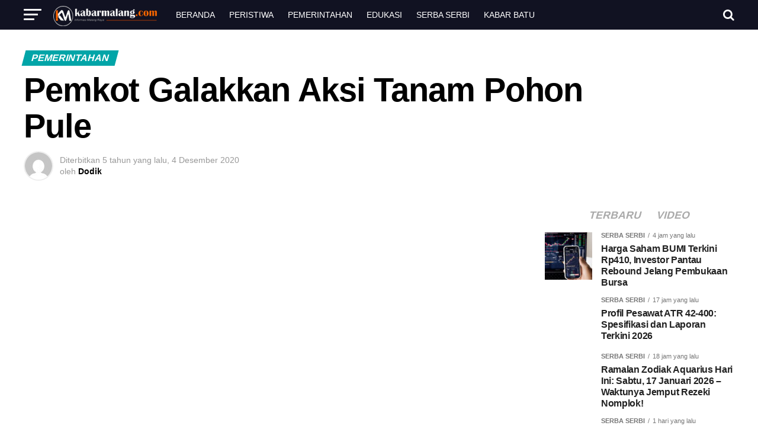

--- FILE ---
content_type: text/html; charset=UTF-8
request_url: https://kabarmalang.com/15354/pemkot-galakkan-aksi-tanam-pohon-pule
body_size: 61756
content:
<!DOCTYPE html><html lang="id" prefix="og: https://ogp.me/ns#"><head><script data-no-optimize="1">var litespeed_docref=sessionStorage.getItem("litespeed_docref");litespeed_docref&&(Object.defineProperty(document,"referrer",{get:function(){return litespeed_docref}}),sessionStorage.removeItem("litespeed_docref"));</script> <meta charset="UTF-8" ><meta name="viewport" id="viewport" content="width=device-width, initial-scale=1.0, maximum-scale=1.0, minimum-scale=1.0, user-scalable=no" /><link rel="pingback" href="https://kabarmalang.com/xmlrpc.php" /><meta property="og:type" content="article" /><meta property="og:image" content="https://kabarmalang.com/wp-content/uploads/2020/12/a241f2b3-1c57-4332-a248-4c1bbf68a7f9-e1607062545357-1000x600.jpg" /><meta name="twitter:image" content="https://kabarmalang.com/wp-content/uploads/2020/12/a241f2b3-1c57-4332-a248-4c1bbf68a7f9-e1607062545357-1000x600.jpg" /><meta property="og:url" content="https://kabarmalang.com/15354/pemkot-galakkan-aksi-tanam-pohon-pule" /><meta property="og:title" content="Pemkot Galakkan Aksi Tanam Pohon Pule" /><meta property="og:description" content="&nbsp; KABARMALANG.COM – Aksi tanam pohon terus digalakkan Pemkot Malang. Jumat (4/12), aksi tanam pohon kembali dihelat di Sukun. Tepatnya, di Jalan Walet, Kelurahan Sukun. Pelaksanaan dipimpin Wawali Kota Malang Sofyan Edi Jarwoko. &#8220;Gerakan menghijaukan dan meneduhkan harus terus kita gencarkan. Karena ini juga akan menjadi pendidikan karakter,” ujar Edi, sesaat setelah penanaman pohon. Aksi [&hellip;]" /><meta name="twitter:card" content="summary"><meta name="twitter:url" content="https://kabarmalang.com/15354/pemkot-galakkan-aksi-tanam-pohon-pule"><meta name="twitter:title" content="Pemkot Galakkan Aksi Tanam Pohon Pule"><meta name="twitter:description" content="&nbsp; KABARMALANG.COM – Aksi tanam pohon terus digalakkan Pemkot Malang. Jumat (4/12), aksi tanam pohon kembali dihelat di Sukun. Tepatnya, di Jalan Walet, Kelurahan Sukun. Pelaksanaan dipimpin Wawali Kota Malang Sofyan Edi Jarwoko. &#8220;Gerakan menghijaukan dan meneduhkan harus terus kita gencarkan. Karena ini juga akan menjadi pendidikan karakter,” ujar Edi, sesaat setelah penanaman pohon. Aksi [&hellip;]"><title>Pemkot Galakkan Aksi Tanam Pohon Pule | Kabar Malang Com</title><meta name="description" content="KABARMALANG.COM – Aksi tanam pohon terus digalakkan Pemkot Malang. Jumat (4/12), aksi tanam pohon kembali dihelat di Sukun."/><meta name="robots" content="follow, index, max-snippet:-1, max-video-preview:-1, max-image-preview:large"/><link rel="canonical" href="https://kabarmalang.com/15354/pemkot-galakkan-aksi-tanam-pohon-pule" /><meta property="og:locale" content="id_ID" /><meta property="og:type" content="article" /><meta property="og:title" content="Pemkot Galakkan Aksi Tanam Pohon Pule | Kabar Malang Com" /><meta property="og:description" content="KABARMALANG.COM – Aksi tanam pohon terus digalakkan Pemkot Malang. Jumat (4/12), aksi tanam pohon kembali dihelat di Sukun." /><meta property="og:url" content="https://kabarmalang.com/15354/pemkot-galakkan-aksi-tanam-pohon-pule" /><meta property="og:site_name" content="Kabar Malang Com" /><meta property="article:publisher" content="https://www.facebook.com/mediasinarberita" /><meta property="article:tag" content="#tanampohon" /><meta property="article:tag" content="KabarMalang" /><meta property="article:section" content="Pemerintahan" /><meta property="og:image" content="https://kabarmalang.com/wp-content/uploads/2020/12/a241f2b3-1c57-4332-a248-4c1bbf68a7f9-e1607062545357.jpg" /><meta property="og:image:secure_url" content="https://kabarmalang.com/wp-content/uploads/2020/12/a241f2b3-1c57-4332-a248-4c1bbf68a7f9-e1607062545357.jpg" /><meta property="og:image:width" content="1280" /><meta property="og:image:height" content="777" /><meta property="og:image:alt" content="Pemkot Galakkan Aksi Tanam Pohon Pule" /><meta property="og:image:type" content="image/jpeg" /><meta property="article:published_time" content="2020-12-04T13:16:29+07:00" /><meta name="twitter:card" content="summary_large_image" /><meta name="twitter:title" content="Pemkot Galakkan Aksi Tanam Pohon Pule | Kabar Malang Com" /><meta name="twitter:description" content="KABARMALANG.COM – Aksi tanam pohon terus digalakkan Pemkot Malang. Jumat (4/12), aksi tanam pohon kembali dihelat di Sukun." /><meta name="twitter:site" content="@KabarMalangCom" /><meta name="twitter:creator" content="@KabarMalangCom" /><meta name="twitter:image" content="https://kabarmalang.com/wp-content/uploads/2020/12/a241f2b3-1c57-4332-a248-4c1bbf68a7f9-e1607062545357.jpg" /><meta name="twitter:label1" content="Ditulis oleh" /><meta name="twitter:data1" content="Dodik" /><meta name="twitter:label2" content="Waktunya membaca" /><meta name="twitter:data2" content="Kurang dari semenit" />
<script data-wpmeteor-nooptimize="true" data-no-optimize="1" data-no-defer>var _wpmeteor={"gdpr":true,"rdelay":86400000,"preload":true,"v":"3.4.16","rest_url":"https:\/\/kabarmalang.com\/wp-json\/"};(()=>{try{new MutationObserver(function(){}),new Promise(function(){}),Object.assign({},{}),document.fonts.ready.then(function(){})}catch{s="wpmeteordisable=1",i=document.location.href,i.match(/[?&]wpmeteordisable/)||(o="",i.indexOf("?")==-1?i.indexOf("#")==-1?o=i+"?"+s:o=i.replace("#","?"+s+"#"):i.indexOf("#")==-1?o=i+"&"+s:o=i.replace("#","&"+s+"#"),document.location.href=o)}var s,i,o;})();</script><script data-wpmeteor-nooptimize="true" data-no-optimize="1" data-no-defer>(()=>{var v="addEventListener",ue="removeEventListener",p="getAttribute",L="setAttribute",pe="removeAttribute",N="hasAttribute",St="querySelector",F=St+"All",U="appendChild",Q="removeChild",fe="createElement",T="tagName",Ae="getOwnPropertyDescriptor",y="prototype",W="__lookupGetter__",Ee="__lookupSetter__",m="DOMContentLoaded",f="load",B="pageshow",me="error";var d=window,c=document,Te=c.documentElement;var $=console.error;var Ke=!0,X=class{constructor(){this.known=[]}init(){let t,n,s=(r,a)=>{if(Ke&&r&&r.fn&&!r.__wpmeteor){let o=function(i){return i===r?this:(c[v](m,l=>{i.call(c,r,l,"jQueryMock")}),this)};this.known.push([r,r.fn.ready,r.fn.init?.prototype?.ready]),r.fn.ready=o,r.fn.init?.prototype?.ready&&(r.fn.init.prototype.ready=o),r.__wpmeteor=!0}return r};window.jQuery||window.$,Object.defineProperty(window,"jQuery",{get(){return t},set(r){t=s(r,"jQuery")},configurable:!0}),Object.defineProperty(window,"$",{get(){return n},set(r){n=s(r,"$")},configurable:!0})}unmock(){this.known.forEach(([t,n,s])=>{t.fn.ready=n,t.fn.init?.prototype?.ready&&s&&(t.fn.init.prototype.ready=s)}),Ke=!1}};var ge="fpo:first-interaction",he="fpo:replay-captured-events";var Je="fpo:element-loaded",Se="fpo:images-loaded",M="fpo:the-end";var Z="click",V=window,Qe=V.addEventListener.bind(V),Xe=V.removeEventListener.bind(V),Ge="removeAttribute",ve="getAttribute",Gt="setAttribute",Ne=["touchstart","touchmove","touchend","touchcancel","keydown","wheel"],Ze=["mouseover","mouseout",Z],Nt=["touchstart","touchend","touchcancel","mouseover","mouseout",Z],R="data-wpmeteor-";var Ue="dispatchEvent",je=e=>{let t=new MouseEvent(Z,{view:e.view,bubbles:!0,cancelable:!0});return Object.defineProperty(t,"target",{writable:!1,value:e.target}),t},Be=class{static capture(){let t=!1,[,n,s]=`${window.Promise}`.split(/[\s[(){]+/s);if(V["__"+s+n])return;let r=[],a=o=>{if(o.target&&Ue in o.target){if(!o.isTrusted)return;if(o.cancelable&&!Ne.includes(o.type))try{o.preventDefault()}catch{}o.stopImmediatePropagation(),o.type===Z?r.push(je(o)):Nt.includes(o.type)&&r.push(o),o.target[Gt](R+o.type,!0),t||(t=!0,V[Ue](new CustomEvent(ge)))}};V.addEventListener(he,()=>{Ze.forEach(l=>Xe(l,a,{passive:!1,capture:!0})),Ne.forEach(l=>Xe(l,a,{passive:!0,capture:!0}));let o;for(;o=r.shift();){var i=o.target;i[ve](R+"touchstart")&&i[ve](R+"touchend")&&!i[ve](R+Z)?(i[ve](R+"touchmove")||r.push(je(o)),i[Ge](R+"touchstart"),i[Ge](R+"touchend")):i[Ge](R+o.type),i[Ue](o)}}),Ze.forEach(o=>Qe(o,a,{passive:!1,capture:!0})),Ne.forEach(o=>Qe(o,a,{passive:!0,capture:!0}))}};var et=Be;var j=class{constructor(){this.l=[]}emit(t,n=null){this.l[t]&&this.l[t].forEach(s=>s(n))}on(t,n){this.l[t]||=[],this.l[t].push(n)}off(t,n){this.l[t]=(this.l[t]||[]).filter(s=>s!==n)}};var D=new j;var ye=c[fe]("span");ye[L]("id","elementor-device-mode");ye[L]("class","elementor-screen-only");var Ut=!1,tt=()=>(Ut||c.body[U](ye),getComputedStyle(ye,":after").content.replace(/"/g,""));var rt=e=>e[p]("class")||"",nt=(e,t)=>e[L]("class",t),st=()=>{d[v](f,function(){let e=tt(),t=Math.max(Te.clientWidth||0,d.innerWidth||0),n=Math.max(Te.clientHeight||0,d.innerHeight||0),s=["_animation_"+e,"animation_"+e,"_animation","_animation","animation"];Array.from(c[F](".elementor-invisible")).forEach(r=>{let a=r.getBoundingClientRect();if(a.top+d.scrollY<=n&&a.left+d.scrollX<t)try{let i=JSON.parse(r[p]("data-settings"));if(i.trigger_source)return;let l=i._animation_delay||i.animation_delay||0,u,E;for(var o=0;o<s.length;o++)if(i[s[o]]){E=s[o],u=i[E];break}if(u){let q=rt(r),J=u==="none"?q:q+" animated "+u,At=setTimeout(()=>{nt(r,J.replace(/\belementor-invisible\b/,"")),s.forEach(Tt=>delete i[Tt]),r[L]("data-settings",JSON.stringify(i))},l);D.on("fi",()=>{clearTimeout(At),nt(r,rt(r).replace(new RegExp("\b"+u+"\b"),""))})}}catch(i){console.error(i)}})})};var ot="data-in-mega_smartmenus",it=()=>{let e=c[fe]("div");e.innerHTML='<span class="sub-arrow --wp-meteor"><i class="fa" aria-hidden="true"></i></span>';let t=e.firstChild,n=s=>{let r=[];for(;s=s.previousElementSibling;)r.push(s);return r};c[v](m,function(){Array.from(c[F](".pp-advanced-menu ul")).forEach(s=>{if(s[p](ot))return;(s[p]("class")||"").match(/\bmega-menu\b/)&&s[F]("ul").forEach(o=>{o[L](ot,!0)});let r=n(s),a=r.filter(o=>o).filter(o=>o[T]==="A").pop();if(a||(a=r.map(o=>Array.from(o[F]("a"))).filter(o=>o).flat().pop()),a){let o=t.cloneNode(!0);a[U](o),new MutationObserver(l=>{l.forEach(({addedNodes:u})=>{u.forEach(E=>{if(E.nodeType===1&&E[T]==="SPAN")try{a[Q](o)}catch{}})})}).observe(a,{childList:!0})}})})};var w="readystatechange",A="message";var Y="SCRIPT",g="data-wpmeteor-",b=Object.defineProperty,Ve=Object.defineProperties,P="javascript/blocked",Pe=/^\s*(application|text)\/javascript|module\s*$/i,mt="requestAnimationFrame",gt="requestIdleCallback",ie="setTimeout",Ie="__dynamic",I=d.constructor.name+"::",ce=c.constructor.name+"::",ht=function(e,t){t=t||d;for(var n=0;n<this.length;n++)e.call(t,this[n],n,this)};"NodeList"in d&&!NodeList[y].forEach&&(NodeList[y].forEach=ht);"HTMLCollection"in d&&!HTMLCollection[y].forEach&&(HTMLCollection[y].forEach=ht);_wpmeteor["elementor-animations"]&&st(),_wpmeteor["elementor-pp"]&&it();var _e=[],Le=[],ee=[],se=!1,k=[],h={},He=!1,Bt=0,H=c.visibilityState==="visible"?d[mt]:d[ie],vt=d[gt]||H;c[v]("visibilitychange",()=>{H=c.visibilityState==="visible"?d[mt]:d[ie],vt=d[gt]||H});var C=d[ie],De,z=["src","type"],x=Object,te="definePropert";x[te+"y"]=(e,t,n)=>{if(e===d&&["jQuery","onload"].indexOf(t)>=0||(e===c||e===c.body)&&["readyState","write","writeln","on"+w].indexOf(t)>=0)return["on"+w,"on"+f].indexOf(t)&&n.set&&(h["on"+w]=h["on"+w]||[],h["on"+w].push(n.set)),e;if(e instanceof HTMLScriptElement&&z.indexOf(t)>=0){if(!e[t+"__def"]){let s=x[Ae](e,t);b(e,t,{set(r){return e[t+"__set"]?e[t+"__set"].call(e,r):s.set.call(e,r)},get(){return e[t+"__get"]?e[t+"__get"].call(e):s.get.call(e)}}),e[t+"__def"]=!0}return n.get&&(e[t+"__get"]=n.get),n.set&&(e[t+"__set"]=n.set),e}return b(e,t,n)};x[te+"ies"]=(e,t)=>{for(let n in t)x[te+"y"](e,n,t[n]);for(let n of x.getOwnPropertySymbols(t))x[te+"y"](e,n,t[n]);return e};var qe=EventTarget[y][v],yt=EventTarget[y][ue],ae=qe.bind(c),Ct=yt.bind(c),G=qe.bind(d),_t=yt.bind(d),Lt=Document[y].createElement,le=Lt.bind(c),de=c.__proto__[W]("readyState").bind(c),ct="loading";b(c,"readyState",{get(){return ct},set(e){return ct=e}});var at=e=>k.filter(([t,,n],s)=>{if(!(e.indexOf(t.type)<0)){n||(n=t.target);try{let r=n.constructor.name+"::"+t.type;for(let a=0;a<h[r].length;a++)if(h[r][a]){let o=r+"::"+s+"::"+a;if(!xe[o])return!0}}catch{}}}).length,oe,xe={},K=e=>{k.forEach(([t,n,s],r)=>{if(!(e.indexOf(t.type)<0)){s||(s=t.target);try{let a=s.constructor.name+"::"+t.type;if((h[a]||[]).length)for(let o=0;o<h[a].length;o++){let i=h[a][o];if(i){let l=a+"::"+r+"::"+o;if(!xe[l]){xe[l]=!0,c.readyState=n,oe=a;try{Bt++,!i[y]||i[y].constructor===i?i.bind(s)(t):i(t)}catch(u){$(u,i)}oe=null}}}}catch(a){$(a)}}})};ae(m,e=>{k.push([new e.constructor(m,e),de(),c])});ae(w,e=>{k.push([new e.constructor(w,e),de(),c])});G(m,e=>{k.push([new e.constructor(m,e),de(),d])});G(f,e=>{He=!0,k.push([new e.constructor(f,e),de(),d]),O||K([m,w,A,f,B])});G(B,e=>{k.push([new e.constructor(B,e),de(),d]),O||K([m,w,A,f,B])});var wt=e=>{k.push([e,c.readyState,d])},Ot=d[W]("onmessage"),Rt=d[Ee]("onmessage"),Pt=()=>{_t(A,wt),(h[I+"message"]||[]).forEach(e=>{G(A,e)}),b(d,"onmessage",{get:Ot,set:Rt})};G(A,wt);var Dt=new X;Dt.init();var Fe=()=>{!O&&!se&&(O=!0,c.readyState="loading",H($e),H(S)),He||G(f,()=>{Fe()})};G(ge,()=>{Fe()});D.on(Se,()=>{Fe()});_wpmeteor.rdelay>=0&&et.capture();var re=[-1],Ce=e=>{re=re.filter(t=>t!==e.target),re.length||C(D.emit.bind(D,M))};var O=!1,S=()=>{let e=_e.shift();if(e)e[p](g+"src")?e[N]("async")||e[Ie]?(e.isConnected&&(re.push(e),setTimeout(Ce,1e3,{target:e})),Oe(e,Ce),C(S)):Oe(e,C.bind(null,S)):(e.origtype==P&&Oe(e),C(S));else if(Le.length)_e.push(...Le),Le.length=0,C(S);else if(at([m,w,A]))K([m,w,A]),C(S);else if(He)if(at([f,B,A]))K([f,B,A]),C(S);else if(re.length>1)vt(S);else if(ee.length)_e.push(...ee),ee.length=0,C(S);else{if(d.RocketLazyLoadScripts)try{RocketLazyLoadScripts.run()}catch(t){$(t)}c.readyState="complete",Pt(),Dt.unmock(),O=!1,se=!0,d[ie](()=>Ce({target:-1}))}else O=!1},xt=e=>{let t=le(Y),n=e.attributes;for(var s=n.length-1;s>=0;s--)n[s].name.startsWith(g)||t[L](n[s].name,n[s].value);let r=e[p](g+"type");r?t.type=r:t.type="text/javascript",(e.textContent||"").match(/^\s*class RocketLazyLoadScripts/)?t.textContent=e.textContent.replace(/^\s*class\s*RocketLazyLoadScripts/,"window.RocketLazyLoadScripts=class").replace("RocketLazyLoadScripts.run();",""):t.textContent=e.textContent;for(let a of["onload","onerror","onreadystatechange"])e[a]&&(t[a]=e[a]);return t},Oe=(e,t)=>{let n=e[p](g+"src");if(n){let s=qe.bind(e);e.isConnected&&t&&(s(f,t),s(me,t)),e.origtype=e[p](g+"type")||"text/javascript",e.origsrc=n,(!e.isConnected||e[N]("nomodule")||e.type&&!Pe.test(e.type))&&t&&t(new Event(f,{target:e}))}else e.origtype===P?(e.origtype=e[p](g+"type")||"text/javascript",e[pe]("integrity"),e.textContent=e.textContent+`
`):t&&t(new Event(f,{target:e}))},We=(e,t)=>{let n=(h[e]||[]).indexOf(t);if(n>=0)return h[e][n]=void 0,!0},lt=(e,t,...n)=>{if("HTMLDocument::"+m==oe&&e===m&&!t.toString().match(/jQueryMock/)){D.on(M,c[v].bind(c,e,t,...n));return}if(t&&(e===m||e===w)){let s=ce+e;h[s]=h[s]||[],h[s].push(t),se&&K([e]);return}return ae(e,t,...n)},dt=(e,t,...n)=>{if(e===m){let s=ce+e;We(s,t)}return Ct(e,t,...n)};Ve(c,{[v]:{get(){return lt},set(){return lt}},[ue]:{get(){return dt},set(){return dt}}});var ne=c.createDocumentFragment(),$e=()=>{ne.hasChildNodes()&&(c.head[U](ne),ne=c.createDocumentFragment())},ut={},we=e=>{if(e)try{let t=new URL(e,c.location.href),n=t.origin;if(n&&!ut[n]&&c.location.host!==t.host){let s=le("link");s.rel="preconnect",s.href=n,ne[U](s),ut[n]=!0,O&&H($e)}}catch{}},be={},kt=(e,t,n,s)=>{let r=le("link");r.rel=t?"modulepre"+f:"pre"+f,r.as="script",n&&r[L]("crossorigin",n),s&&r[L]("integrity",s);try{e=new URL(e,c.location.href).href}catch{}r.href=e,ne[U](r),be[e]=!0,O&&H($e)},ke=function(...e){let t=le(...e);if(!e||e[0].toUpperCase()!==Y||!O)return t;let n=t[L].bind(t),s=t[p].bind(t),r=t[pe].bind(t),a=t[N].bind(t),o=t[W]("attributes").bind(t);return z.forEach(i=>{let l=t[W](i).bind(t),u=t[Ee](i).bind(t);x[te+"y"](t,i,{set(E){return i==="type"&&E&&!Pe.test(E)?n(i,E):((i==="src"&&E||i==="type"&&E&&t.origsrc)&&n("type",P),E?n(g+i,E):r(g+i))},get(){let E=t[p](g+i);if(i==="src")try{return new URL(E,c.location.href).href}catch{}return E}}),b(t,"orig"+i,{set(E){return u(E)},get(){return l()}})}),t[L]=function(i,l){if(z.includes(i))return i==="type"&&l&&!Pe.test(l)?n(i,l):((i==="src"&&l||i==="type"&&l&&t.origsrc)&&n("type",P),l?n(g+i,l):r(g+i));n(i,l)},t[p]=function(i){let l=z.indexOf(i)>=0?s(g+i):s(i);if(i==="src")try{return new URL(l,c.location.href).href}catch{}return l},t[N]=function(i){return z.indexOf(i)>=0?a(g+i):a(i)},b(t,"attributes",{get(){return[...o()].filter(l=>l.name!=="type").map(l=>({name:l.name.match(new RegExp(g))?l.name.replace(g,""):l.name,value:l.value}))}}),t[Ie]=!0,t};Object.defineProperty(Document[y],"createElement",{set(e){e!==ke&&(De=e)},get(){return De||ke}});var Re=new Set,ze=new MutationObserver(e=>{e.forEach(({removedNodes:t,addedNodes:n,target:s})=>{t.forEach(r=>{r.nodeType===1&&Y===r[T]&&"origtype"in r&&Re.delete(r)}),n.forEach(r=>{if(r.nodeType===1)if(Y===r[T]){if("origtype"in r){if(r.origtype!==P)return}else if(r[p]("type")!==P)return;"origtype"in r||z.forEach(o=>{let i=r[W](o).bind(r),l=r[Ee](o).bind(r);b(r,"orig"+o,{set(u){return l(u)},get(){return i()}})});let a=r[p](g+"src");if(Re.has(r)&&$("Inserted twice",r),r.parentNode){Re.add(r);let o=r[p](g+"type");(a||"").match(/\/gtm.js\?/)||r[N]("async")||r[Ie]?(ee.push(r),we(a)):r[N]("defer")||o==="module"?(Le.push(r),we(a)):(a&&!r[N]("nomodule")&&!be[a]&&kt(a,o==="module",r[N]("crossorigin")&&r[p]("crossorigin"),r[p]("integrity")),_e.push(r))}else r[v](f,o=>o.target.parentNode[Q](o.target)),r[v](me,o=>o.target.parentNode[Q](o.target)),s[U](r)}else r[T]==="LINK"&&r[p]("as")==="script"&&(be[r[p]("href")]=!0)})})}),bt={childList:!0,subtree:!0};ze.observe(c.documentElement,bt);var Mt=HTMLElement[y].attachShadow;HTMLElement[y].attachShadow=function(e){let t=Mt.call(this,e);return e.mode==="open"&&ze.observe(t,bt),t};(()=>{let e=x[Ae](HTMLIFrameElement[y],"src");b(HTMLIFrameElement[y],"src",{get(){return this.dataset.fpoSrc?this.dataset.fpoSrc:e.get.call(this)},set(t){delete this.dataset.fpoSrc,e.set.call(this,t)}})})();D.on(M,()=>{(!De||De===ke)&&(Document[y].createElement=Lt,ze.disconnect()),dispatchEvent(new CustomEvent(he)),dispatchEvent(new CustomEvent(M))});var Me=e=>{let t,n;!c.currentScript||!c.currentScript.parentNode?(t=c.body,n=t.lastChild):(n=c.currentScript,t=n.parentNode);try{let s=le("div");s.innerHTML=e,Array.from(s.childNodes).forEach(r=>{r.nodeName===Y?t.insertBefore(xt(r),n):t.insertBefore(r,n)})}catch(s){$(s)}},pt=e=>Me(e+`
`);Ve(c,{write:{get(){return Me},set(e){return Me=e}},writeln:{get(){return pt},set(e){return pt=e}}});var ft=(e,t,...n)=>{if(I+m==oe&&e===m&&!t.toString().match(/jQueryMock/)){D.on(M,d[v].bind(d,e,t,...n));return}if(I+f==oe&&e===f){D.on(M,d[v].bind(d,e,t,...n));return}if(t&&(e===f||e===B||e===m||e===A&&!se)){let s=e===m?ce+e:I+e;h[s]=h[s]||[],h[s].push(t),se&&K([e]);return}return G(e,t,...n)},Et=(e,t,...n)=>{if(e===f||e===m||e===B){let s=e===m?ce+e:I+e;We(s,t)}return _t(e,t,...n)};Ve(d,{[v]:{get(){return ft},set(){return ft}},[ue]:{get(){return Et},set(){return Et}}});var Ye=e=>{let t;return{get(){return t},set(n){return t&&We(e,n),h[e]=h[e]||[],h[e].push(n),t=n}}};G(Je,e=>{let{target:t,event:n}=e.detail,s=t===d?c.body:t,r=s[p](g+"on"+n.type);s[pe](g+"on"+n.type);try{let a=new Function("event",r);t===d?d[v](f,a.bind(t,n)):a.call(t,n)}catch(a){console.err(a)}});{let e=Ye(I+f);b(d,"onload",e),ae(m,()=>{b(c.body,"onload",e)})}b(c,"onreadystatechange",Ye(ce+w));b(d,"onmessage",Ye(I+A));(()=>{let e=d.innerHeight,t=d.innerWidth,n=r=>{let o={"4g":1250,"3g":2500,"2g":2500}[(navigator.connection||{}).effectiveType]||0,i=r.getBoundingClientRect(),l={top:-1*e-o,left:-1*t-o,bottom:e+o,right:t+o};return!(i.left>=l.right||i.right<=l.left||i.top>=l.bottom||i.bottom<=l.top)},s=(r=!0)=>{let a=1,o=-1,i={},l=()=>{o++,--a||d[ie](D.emit.bind(D,Se),_wpmeteor.rdelay)};Array.from(c.getElementsByTagName("*")).forEach(u=>{let E,q,J;if(u[T]==="IMG"){let _=u.currentSrc||u.src;_&&!i[_]&&!_.match(/^data:/i)&&((u.loading||"").toLowerCase()!=="lazy"||n(u))&&(E=_)}else if(u[T]===Y)we(u[p](g+"src"));else if(u[T]==="LINK"&&u[p]("as")==="script"&&["pre"+f,"modulepre"+f].indexOf(u[p]("rel"))>=0)be[u[p]("href")]=!0;else if((q=d.getComputedStyle(u))&&(J=(q.backgroundImage||"").match(/^url\s*\((.*?)\)/i))&&(J||[]).length){let _=J[0].slice(4,-1).replace(/"/g,"");!i[_]&&!_.match(/^data:/i)&&(E=_)}if(E){i[E]=!0;let _=new Image;r&&(a++,_[v](f,l),_[v](me,l)),_.src=E}}),c.fonts.ready.then(()=>{l()})};_wpmeteor.rdelay===0?ae(m,s):G(f,s)})();})();
//1.0.42</script><script type="application/ld+json" class="rank-math-schema">{"@context":"https://schema.org","@graph":[{"@type":"Place","@id":"https://kabarmalang.com/#place","geo":{"@type":"GeoCoordinates","latitude":"-7.946877548482666","longitude":" 112.65272121534355"},"hasMap":"https://www.google.com/maps/search/?api=1&amp;query=-7.946877548482666, 112.65272121534355","address":{"@type":"PostalAddress","streetAddress":"Jalan LA. Sucipto XVIII No. 25 Pandanwangi","addressLocality":"Blimbing","addressRegion":"Kota Malang","postalCode":"65141","addressCountry":"IDN"}},{"@type":"Organization","@id":"https://kabarmalang.com/#organization","name":"PT MEDIA SINAR BERITA","url":"https://kabarmalang.com","sameAs":["https://www.facebook.com/mediasinarberita","https://twitter.com/KabarMalangCom","https://www.instagram.com/kabar_malang_com/","https://www.youtube.com/channel/UCBfahyGybUB0vQ6eI-MBT8Q"],"email":"redaksi.kabarmalang2000@gmail.com","address":{"@type":"PostalAddress","streetAddress":"Jalan LA. Sucipto XVIII No. 25 Pandanwangi","addressLocality":"Blimbing","addressRegion":"Kota Malang","postalCode":"65141","addressCountry":"IDN"},"logo":{"@type":"ImageObject","@id":"https://kabarmalang.com/#logo","url":"https://kabarmalang.com/wp-content/uploads/2025/09/Icon-Kabar-Malang-112px.png","contentUrl":"https://kabarmalang.com/wp-content/uploads/2025/09/Icon-Kabar-Malang-112px.png","caption":"Kabar Malang Com","inLanguage":"id","width":"112","height":"112"},"contactPoint":[{"@type":"ContactPoint","telephone":"+6281333975846","contactType":"customer support"}],"legalName":"Kabar Malang","location":{"@id":"https://kabarmalang.com/#place"}},{"@type":"WebSite","@id":"https://kabarmalang.com/#website","url":"https://kabarmalang.com","name":"Kabar Malang Com","alternateName":"Kabar Malang","publisher":{"@id":"https://kabarmalang.com/#organization"},"inLanguage":"id"},{"@type":"ImageObject","@id":"https://kabarmalang.com/wp-content/uploads/2020/12/a241f2b3-1c57-4332-a248-4c1bbf68a7f9-e1607062545357.jpg","url":"https://kabarmalang.com/wp-content/uploads/2020/12/a241f2b3-1c57-4332-a248-4c1bbf68a7f9-e1607062545357.jpg","width":"1280","height":"777","inLanguage":"id"},{"@type":"WebPage","@id":"https://kabarmalang.com/15354/pemkot-galakkan-aksi-tanam-pohon-pule#webpage","url":"https://kabarmalang.com/15354/pemkot-galakkan-aksi-tanam-pohon-pule","name":"Pemkot Galakkan Aksi Tanam Pohon Pule | Kabar Malang Com","datePublished":"2020-12-04T13:16:29+07:00","dateModified":"2020-12-04T13:16:29+07:00","isPartOf":{"@id":"https://kabarmalang.com/#website"},"primaryImageOfPage":{"@id":"https://kabarmalang.com/wp-content/uploads/2020/12/a241f2b3-1c57-4332-a248-4c1bbf68a7f9-e1607062545357.jpg"},"inLanguage":"id"},{"@type":"Person","@id":"https://kabarmalang.com/15354/pemkot-galakkan-aksi-tanam-pohon-pule#author","name":"Dodik","description":"Dodik , Author at Kabar Malang Com","image":{"@type":"ImageObject","@id":"https://kabarmalang.com/wp-content/litespeed/avatar/25cbfb68389a0c12132f3e71b2f04a3a.jpg?ver=1768538624","url":"https://kabarmalang.com/wp-content/litespeed/avatar/25cbfb68389a0c12132f3e71b2f04a3a.jpg?ver=1768538624","caption":"Dodik","inLanguage":"id"},"worksFor":{"@id":"https://kabarmalang.com/#organization"}},{"@type":"NewsArticle","headline":"Pemkot Galakkan Aksi Tanam Pohon Pule | Kabar Malang Com","datePublished":"2020-12-04T13:16:29+07:00","dateModified":"2020-12-04T13:16:29+07:00","articleSection":"Pemerintahan","author":{"@id":"https://kabarmalang.com/15354/pemkot-galakkan-aksi-tanam-pohon-pule#author","name":"Dodik"},"publisher":{"@id":"https://kabarmalang.com/#organization"},"description":"KABARMALANG.COM \u2013 Aksi tanam pohon terus digalakkan Pemkot Malang. Jumat (4/12), aksi tanam pohon kembali dihelat di Sukun.","name":"Pemkot Galakkan Aksi Tanam Pohon Pule | Kabar Malang Com","@id":"https://kabarmalang.com/15354/pemkot-galakkan-aksi-tanam-pohon-pule#richSnippet","isPartOf":{"@id":"https://kabarmalang.com/15354/pemkot-galakkan-aksi-tanam-pohon-pule#webpage"},"image":{"@id":"https://kabarmalang.com/wp-content/uploads/2020/12/a241f2b3-1c57-4332-a248-4c1bbf68a7f9-e1607062545357.jpg"},"inLanguage":"id","mainEntityOfPage":{"@id":"https://kabarmalang.com/15354/pemkot-galakkan-aksi-tanam-pohon-pule#webpage"}}]}</script> <link rel='dns-prefetch' href='//ajax.googleapis.com' /><link rel='dns-prefetch' href='//fonts.googleapis.com' /><link rel='dns-prefetch' href='//s.w.org' /><link rel='dns-prefetch' href='//connect.facebook.net' /><link rel='dns-prefetch' href='//www.googletagmanager.com' /><link rel='dns-prefetch' href='//apis.google.com' /><link rel='dns-prefetch' href='//google-analytics.com' /><link rel='dns-prefetch' href='//www.google-analytics.com' /><link rel='dns-prefetch' href='//ssl.google-analytics.com' /><link rel='dns-prefetch' href='//youtube.com' /><link rel='dns-prefetch' href='//api.pinterest.com' /><link rel='dns-prefetch' href='//pixel.wp.com' /><link rel='dns-prefetch' href='//platform.twitter.com' /><link rel='dns-prefetch' href='//syndication.twitter.com' /><link rel='dns-prefetch' href='//platform.instagram.com' /><link rel='dns-prefetch' href='//disqus.com' /><link rel='dns-prefetch' href='//sitename.disqus.com' /><link rel='dns-prefetch' href='//s.gravatar.com' /><link rel='dns-prefetch' href='//stats.wp.com' /><link rel="alternate" type="application/rss+xml" title="Kabar Malang Com &raquo; Feed" href="https://kabarmalang.com/feed" /><link rel="alternate" type="application/rss+xml" title="Kabar Malang Com &raquo; Umpan Komentar" href="https://kabarmalang.com/comments/feed" /><link rel="alternate" type="application/rss+xml" title="Kabar Malang Com &raquo; Pemkot Galakkan Aksi Tanam Pohon Pule Umpan Komentar" href="https://kabarmalang.com/15354/pemkot-galakkan-aksi-tanam-pohon-pule/feed" /><link rel="alternate" title="oEmbed (JSON)" type="application/json+oembed" href="https://kabarmalang.com/wp-json/oembed/1.0/embed?url=https%3A%2F%2Fkabarmalang.com%2F15354%2Fpemkot-galakkan-aksi-tanam-pohon-pule" /><link rel="alternate" title="oEmbed (XML)" type="text/xml+oembed" href="https://kabarmalang.com/wp-json/oembed/1.0/embed?url=https%3A%2F%2Fkabarmalang.com%2F15354%2Fpemkot-galakkan-aksi-tanam-pohon-pule&#038;format=xml" /><style id='wp-img-auto-sizes-contain-inline-css' type='text/css'>img:is([sizes=auto i],[sizes^="auto," i]){contain-intrinsic-size:3000px 1500px}
/*# sourceURL=wp-img-auto-sizes-contain-inline-css */</style><link data-optimized="2" rel="stylesheet" href="https://kabarmalang.com/wp-content/litespeed/css/db57cba78ea7c3360df1eefd26442767.css?ver=73b59" /><style id='classic-theme-styles-inline-css' type='text/css'>/*! This file is auto-generated */
.wp-block-button__link{color:#fff;background-color:#32373c;border-radius:9999px;box-shadow:none;text-decoration:none;padding:calc(.667em + 2px) calc(1.333em + 2px);font-size:1.125em}.wp-block-file__button{background:#32373c;color:#fff;text-decoration:none}
/*# sourceURL=/wp-includes/css/classic-themes.min.css */</style><link rel='stylesheet' id='ql-jquery-ui-css' href='//ajax.googleapis.com/ajax/libs/jqueryui/1.12.1/themes/smoothness/jquery-ui.css?ver=6.9' type='text/css' media='all' /><style id='mvp-custom-style-inline-css' type='text/css'>#mvp-wallpaper {
	background: url() no-repeat 50% 0;
	}

#mvp-foot-copy a {
	color: #ffffff;
	}

#mvp-content-main p a,
.mvp-post-add-main p a {
	box-shadow: inset 0 -4px 0 #ffffff;
	}

#mvp-content-main p a:hover,
.mvp-post-add-main p a:hover {
	background: #ffffff;
	}

a,
a:visited,
.post-info-name a,
.woocommerce .woocommerce-breadcrumb a {
	color: #01a5a8;
	}

#mvp-side-wrap a:hover {
	color: #01a5a8;
	}

.mvp-fly-top:hover,
.mvp-vid-box-wrap,
ul.mvp-soc-mob-list li.mvp-soc-mob-com {
	background: #01a5a8;
	}

nav.mvp-fly-nav-menu ul li.menu-item-has-children:after,
.mvp-feat1-left-wrap span.mvp-cd-cat,
.mvp-widget-feat1-top-story span.mvp-cd-cat,
.mvp-widget-feat2-left-cont span.mvp-cd-cat,
.mvp-widget-dark-feat span.mvp-cd-cat,
.mvp-widget-dark-sub span.mvp-cd-cat,
.mvp-vid-wide-text span.mvp-cd-cat,
.mvp-feat2-top-text span.mvp-cd-cat,
.mvp-feat3-main-story span.mvp-cd-cat,
.mvp-feat3-sub-text span.mvp-cd-cat,
.mvp-feat4-main-text span.mvp-cd-cat,
.woocommerce-message:before,
.woocommerce-info:before,
.woocommerce-message:before {
	color: #01a5a8;
	}

#searchform input,
.mvp-authors-name {
	border-bottom: 1px solid #01a5a8;
	}

.mvp-fly-top:hover {
	border-top: 1px solid #01a5a8;
	border-left: 1px solid #01a5a8;
	border-bottom: 1px solid #01a5a8;
	}

.woocommerce .widget_price_filter .ui-slider .ui-slider-handle,
.woocommerce #respond input#submit.alt,
.woocommerce a.button.alt,
.woocommerce button.button.alt,
.woocommerce input.button.alt,
.woocommerce #respond input#submit.alt:hover,
.woocommerce a.button.alt:hover,
.woocommerce button.button.alt:hover,
.woocommerce input.button.alt:hover {
	background-color: #01a5a8;
	}

.woocommerce-error,
.woocommerce-info,
.woocommerce-message {
	border-top-color: #01a5a8;
	}

ul.mvp-feat1-list-buts li.active span.mvp-feat1-list-but,
span.mvp-widget-home-title,
span.mvp-post-cat,
span.mvp-feat1-pop-head {
	background: #01a5a8;
	}

.woocommerce span.onsale {
	background-color: #01a5a8;
	}

.mvp-widget-feat2-side-more-but,
.woocommerce .star-rating span:before,
span.mvp-prev-next-label,
.mvp-cat-date-wrap .sticky {
	color: #01a5a8 !important;
	}

#mvp-main-nav-top,
#mvp-fly-wrap,
.mvp-soc-mob-right,
#mvp-main-nav-small-cont {
	background: #111222;
	}

#mvp-main-nav-small .mvp-fly-but-wrap span,
#mvp-main-nav-small .mvp-search-but-wrap span,
.mvp-nav-top-left .mvp-fly-but-wrap span,
#mvp-fly-wrap .mvp-fly-but-wrap span {
	background: #ffffff;
	}

.mvp-nav-top-right .mvp-nav-search-but,
span.mvp-fly-soc-head,
.mvp-soc-mob-right i,
#mvp-main-nav-small span.mvp-nav-search-but,
#mvp-main-nav-small .mvp-nav-menu ul li a  {
	color: #ffffff;
	}

#mvp-main-nav-small .mvp-nav-menu ul li.menu-item-has-children a:after {
	border-color: #ffffff transparent transparent transparent;
	}

#mvp-nav-top-wrap span.mvp-nav-search-but:hover,
#mvp-main-nav-small span.mvp-nav-search-but:hover {
	color: #01a5a8;
	}

#mvp-nav-top-wrap .mvp-fly-but-wrap:hover span,
#mvp-main-nav-small .mvp-fly-but-wrap:hover span,
span.mvp-woo-cart-num:hover {
	background: #01a5a8;
	}

#mvp-main-nav-bot-cont {
	background: #111222;
	}

#mvp-nav-bot-wrap .mvp-fly-but-wrap span,
#mvp-nav-bot-wrap .mvp-search-but-wrap span {
	background: #ffffff;
	}

#mvp-nav-bot-wrap span.mvp-nav-search-but,
#mvp-nav-bot-wrap .mvp-nav-menu ul li a {
	color: #ffffff;
	}

#mvp-nav-bot-wrap .mvp-nav-menu ul li.menu-item-has-children a:after {
	border-color: #ffffff transparent transparent transparent;
	}

.mvp-nav-menu ul li:hover a {
	border-bottom: 5px solid #01a5a8;
	}

#mvp-nav-bot-wrap .mvp-fly-but-wrap:hover span {
	background: #01a5a8;
	}

#mvp-nav-bot-wrap span.mvp-nav-search-but:hover {
	color: #01a5a8;
	}

body,
.mvp-feat1-feat-text p,
.mvp-feat2-top-text p,
.mvp-feat3-main-text p,
.mvp-feat3-sub-text p,
#searchform input,
.mvp-author-info-text,
span.mvp-post-excerpt,
.mvp-nav-menu ul li ul.sub-menu li a,
nav.mvp-fly-nav-menu ul li a,
.mvp-ad-label,
span.mvp-feat-caption,
.mvp-post-tags a,
.mvp-post-tags a:visited,
span.mvp-author-box-name a,
#mvp-author-box-text p,
.mvp-post-gallery-text p,
ul.mvp-soc-mob-list li span,
#comments,
h3#reply-title,
h2.comments,
#mvp-foot-copy p,
span.mvp-fly-soc-head,
.mvp-post-tags-header,
span.mvp-prev-next-label,
span.mvp-post-add-link-but,
#mvp-comments-button a,
#mvp-comments-button span.mvp-comment-but-text,
.woocommerce ul.product_list_widget span.product-title,
.woocommerce ul.product_list_widget li a,
.woocommerce #reviews #comments ol.commentlist li .comment-text p.meta,
.woocommerce div.product p.price,
.woocommerce div.product p.price ins,
.woocommerce div.product p.price del,
.woocommerce ul.products li.product .price del,
.woocommerce ul.products li.product .price ins,
.woocommerce ul.products li.product .price,
.woocommerce #respond input#submit,
.woocommerce a.button,
.woocommerce button.button,
.woocommerce input.button,
.woocommerce .widget_price_filter .price_slider_amount .button,
.woocommerce span.onsale,
.woocommerce-review-link,
#woo-content p.woocommerce-result-count,
.woocommerce div.product .woocommerce-tabs ul.tabs li a,
a.mvp-inf-more-but,
span.mvp-cont-read-but,
span.mvp-cd-cat,
span.mvp-cd-date,
.mvp-feat4-main-text p,
span.mvp-woo-cart-num,
span.mvp-widget-home-title2,
.wp-caption,
#mvp-content-main p.wp-caption-text,
.gallery-caption,
.mvp-post-add-main p.wp-caption-text,
#bbpress-forums,
#bbpress-forums p,
.protected-post-form input,
#mvp-feat6-text p {
	font-family: 'Google Sans', sans-serif;
	}

.mvp-blog-story-text p,
span.mvp-author-page-desc,
#mvp-404 p,
.mvp-widget-feat1-bot-text p,
.mvp-widget-feat2-left-text p,
.mvp-flex-story-text p,
.mvp-search-text p,
#mvp-content-main p,
.mvp-post-add-main p,
#mvp-content-main ul li,
#mvp-content-main ol li,
.rwp-summary,
.rwp-u-review__comment,
.mvp-feat5-mid-main-text p,
.mvp-feat5-small-main-text p,
#mvp-content-main .wp-block-button__link,
.wp-block-audio figcaption,
.wp-block-video figcaption,
.wp-block-embed figcaption,
.wp-block-verse pre,
pre.wp-block-verse {
	font-family: 'Google Sans', sans-serif;
	}

.mvp-nav-menu ul li a,
#mvp-foot-menu ul li a {
	font-family: 'Heebo', sans-serif;
	}


.mvp-feat1-sub-text h2,
.mvp-feat1-pop-text h2,
.mvp-feat1-list-text h2,
.mvp-widget-feat1-top-text h2,
.mvp-widget-feat1-bot-text h2,
.mvp-widget-dark-feat-text h2,
.mvp-widget-dark-sub-text h2,
.mvp-widget-feat2-left-text h2,
.mvp-widget-feat2-right-text h2,
.mvp-blog-story-text h2,
.mvp-flex-story-text h2,
.mvp-vid-wide-more-text p,
.mvp-prev-next-text p,
.mvp-related-text,
.mvp-post-more-text p,
h2.mvp-authors-latest a,
.mvp-feat2-bot-text h2,
.mvp-feat3-sub-text h2,
.mvp-feat3-main-text h2,
.mvp-feat4-main-text h2,
.mvp-feat5-text h2,
.mvp-feat5-mid-main-text h2,
.mvp-feat5-small-main-text h2,
.mvp-feat5-mid-sub-text h2,
#mvp-feat6-text h2,
.alp-related-posts-wrapper .alp-related-post .post-title {
	font-family: 'Heebo', sans-serif;
	}

.mvp-feat2-top-text h2,
.mvp-feat1-feat-text h2,
h1.mvp-post-title,
h1.mvp-post-title-wide,
.mvp-drop-nav-title h4,
#mvp-content-main blockquote p,
.mvp-post-add-main blockquote p,
#mvp-content-main p.has-large-font-size,
#mvp-404 h1,
#woo-content h1.page-title,
.woocommerce div.product .product_title,
.woocommerce ul.products li.product h3,
.alp-related-posts .current .post-title {
	font-family: 'Oswald', sans-serif;
	}

span.mvp-feat1-pop-head,
.mvp-feat1-pop-text:before,
span.mvp-feat1-list-but,
span.mvp-widget-home-title,
.mvp-widget-feat2-side-more,
span.mvp-post-cat,
span.mvp-page-head,
h1.mvp-author-top-head,
.mvp-authors-name,
#mvp-content-main h1,
#mvp-content-main h2,
#mvp-content-main h3,
#mvp-content-main h4,
#mvp-content-main h5,
#mvp-content-main h6,
.woocommerce .related h2,
.woocommerce div.product .woocommerce-tabs .panel h2,
.woocommerce div.product .product_title,
.mvp-feat5-side-list .mvp-feat1-list-img:after {
	font-family: 'Oswald', sans-serif;
	}

	

	#mvp-main-body-wrap {
		padding-top: 20px;
		}
	#mvp-feat2-wrap,
	#mvp-feat4-wrap,
	#mvp-post-feat-img-wide,
	#mvp-vid-wide-wrap {
		margin-top: -20px;
		}
	@media screen and (max-width: 479px) {
		#mvp-main-body-wrap {
			padding-top: 15px;
			}
		#mvp-feat2-wrap,
		#mvp-feat4-wrap,
		#mvp-post-feat-img-wide,
		#mvp-vid-wide-wrap {
			margin-top: -15px;
			}
		}
		

	.mvp-nav-links {
		display: none;
		}
		

	.alp-advert {
		display: none;
	}
	.alp-related-posts-wrapper .alp-related-posts .current {
		margin: 0 0 10px;
	}
		
/*# sourceURL=mvp-custom-style-inline-css */</style> <script data-no-optimize="1" data-no-defer type="javascript/blocked" data-wpmeteor-type="text/javascript"  data-wpmeteor-src="https://kabarmalang.com/wp-includes/js/jquery/jquery.min.js" id="jquery-core-js"></script> <script data-no-optimize="1" data-no-defer type="javascript/blocked" data-wpmeteor-type="text/javascript"  data-wpmeteor-src="https://kabarmalang.com/wp-includes/js/jquery/jquery-migrate.min.js" id="jquery-migrate-js"></script> <link rel="https://api.w.org/" href="https://kabarmalang.com/wp-json/" /><link rel="alternate" title="JSON" type="application/json" href="https://kabarmalang.com/wp-json/wp/v2/posts/15354" /><link rel="EditURI" type="application/rsd+xml" title="RSD" href="https://kabarmalang.com/xmlrpc.php?rsd" /><meta name="generator" content="WordPress 6.9" /><link rel='shortlink' href='https://kabarmalang.com/?p=15354' /><link rel="icon" href="https://kabarmalang.com/wp-content/uploads/2021/01/cropped-KM6-copy-icon-512-px-32x32.png" sizes="32x32" /><link rel="icon" href="https://kabarmalang.com/wp-content/uploads/2021/01/cropped-KM6-copy-icon-512-px-192x192.png" sizes="192x192" /><link rel="apple-touch-icon" href="https://kabarmalang.com/wp-content/uploads/2021/01/cropped-KM6-copy-icon-512-px-180x180.png" /><meta name="msapplication-TileImage" content="https://kabarmalang.com/wp-content/uploads/2021/01/cropped-KM6-copy-icon-512-px-270x270.png" /> <script data-no-optimize="1" data-no-defer type="javascript/blocked" data-wpmeteor-type="text/javascript"  async data-wpmeteor-src="https://www.googletagmanager.com/gtag/js?id=G-9XWE404T9F"></script> <script data-no-optimize="1" data-no-defer type="javascript/blocked" data-wpmeteor-type="text/javascript" >window.dataLayer = window.dataLayer || [];
  function gtag(){dataLayer.push(arguments);}
  gtag('js', new Date());

  gtag('config', 'G-9XWE404T9F');</script> <script data-no-optimize="1" data-no-defer type="javascript/blocked" data-wpmeteor-type="text/javascript" >(function(c,l,a,r,i,t,y){
        c[a]=c[a]||function(){(c[a].q=c[a].q||[]).push(arguments)};
        t=l.createElement(r);t.async=1;t.src="https://www.clarity.ms/tag/"+i;
        y=l.getElementsByTagName(r)[0];y.parentNode.insertBefore(t,y);
    })(window, document, "clarity", "script", "s1g2sba4gj");</script> <script data-no-optimize="1" data-no-defer type="javascript/blocked" data-wpmeteor-type="text/javascript"  data-wpmeteor-src="https://jsc.mgid.com/site/1013463.js" async></script> <script data-no-optimize="1" data-no-defer type="javascript/blocked" data-wpmeteor-type="text/javascript"  async data-wpmeteor-src="https://pagead2.googlesyndication.com/pagead/js/adsbygoogle.js?client=ca-pub-9499106116517979"
     crossorigin="anonymous"></script> <script data-no-optimize="1" data-no-defer data-wpmeteor-src="instantpage-5.2.0.js" type="javascript/blocked" data-wpmeteor-type="module"  defer></script> <style id='global-styles-inline-css' type='text/css'>:root{--wp--preset--aspect-ratio--square: 1;--wp--preset--aspect-ratio--4-3: 4/3;--wp--preset--aspect-ratio--3-4: 3/4;--wp--preset--aspect-ratio--3-2: 3/2;--wp--preset--aspect-ratio--2-3: 2/3;--wp--preset--aspect-ratio--16-9: 16/9;--wp--preset--aspect-ratio--9-16: 9/16;--wp--preset--color--black: #000000;--wp--preset--color--cyan-bluish-gray: #abb8c3;--wp--preset--color--white: #ffffff;--wp--preset--color--pale-pink: #f78da7;--wp--preset--color--vivid-red: #cf2e2e;--wp--preset--color--luminous-vivid-orange: #ff6900;--wp--preset--color--luminous-vivid-amber: #fcb900;--wp--preset--color--light-green-cyan: #7bdcb5;--wp--preset--color--vivid-green-cyan: #00d084;--wp--preset--color--pale-cyan-blue: #8ed1fc;--wp--preset--color--vivid-cyan-blue: #0693e3;--wp--preset--color--vivid-purple: #9b51e0;--wp--preset--color--: #444;--wp--preset--gradient--vivid-cyan-blue-to-vivid-purple: linear-gradient(135deg,rgb(6,147,227) 0%,rgb(155,81,224) 100%);--wp--preset--gradient--light-green-cyan-to-vivid-green-cyan: linear-gradient(135deg,rgb(122,220,180) 0%,rgb(0,208,130) 100%);--wp--preset--gradient--luminous-vivid-amber-to-luminous-vivid-orange: linear-gradient(135deg,rgb(252,185,0) 0%,rgb(255,105,0) 100%);--wp--preset--gradient--luminous-vivid-orange-to-vivid-red: linear-gradient(135deg,rgb(255,105,0) 0%,rgb(207,46,46) 100%);--wp--preset--gradient--very-light-gray-to-cyan-bluish-gray: linear-gradient(135deg,rgb(238,238,238) 0%,rgb(169,184,195) 100%);--wp--preset--gradient--cool-to-warm-spectrum: linear-gradient(135deg,rgb(74,234,220) 0%,rgb(151,120,209) 20%,rgb(207,42,186) 40%,rgb(238,44,130) 60%,rgb(251,105,98) 80%,rgb(254,248,76) 100%);--wp--preset--gradient--blush-light-purple: linear-gradient(135deg,rgb(255,206,236) 0%,rgb(152,150,240) 100%);--wp--preset--gradient--blush-bordeaux: linear-gradient(135deg,rgb(254,205,165) 0%,rgb(254,45,45) 50%,rgb(107,0,62) 100%);--wp--preset--gradient--luminous-dusk: linear-gradient(135deg,rgb(255,203,112) 0%,rgb(199,81,192) 50%,rgb(65,88,208) 100%);--wp--preset--gradient--pale-ocean: linear-gradient(135deg,rgb(255,245,203) 0%,rgb(182,227,212) 50%,rgb(51,167,181) 100%);--wp--preset--gradient--electric-grass: linear-gradient(135deg,rgb(202,248,128) 0%,rgb(113,206,126) 100%);--wp--preset--gradient--midnight: linear-gradient(135deg,rgb(2,3,129) 0%,rgb(40,116,252) 100%);--wp--preset--font-size--small: 13px;--wp--preset--font-size--medium: 20px;--wp--preset--font-size--large: 36px;--wp--preset--font-size--x-large: 42px;--wp--preset--spacing--20: 0.44rem;--wp--preset--spacing--30: 0.67rem;--wp--preset--spacing--40: 1rem;--wp--preset--spacing--50: 1.5rem;--wp--preset--spacing--60: 2.25rem;--wp--preset--spacing--70: 3.38rem;--wp--preset--spacing--80: 5.06rem;--wp--preset--shadow--natural: 6px 6px 9px rgba(0, 0, 0, 0.2);--wp--preset--shadow--deep: 12px 12px 50px rgba(0, 0, 0, 0.4);--wp--preset--shadow--sharp: 6px 6px 0px rgba(0, 0, 0, 0.2);--wp--preset--shadow--outlined: 6px 6px 0px -3px rgb(255, 255, 255), 6px 6px rgb(0, 0, 0);--wp--preset--shadow--crisp: 6px 6px 0px rgb(0, 0, 0);}:where(.is-layout-flex){gap: 0.5em;}:where(.is-layout-grid){gap: 0.5em;}body .is-layout-flex{display: flex;}.is-layout-flex{flex-wrap: wrap;align-items: center;}.is-layout-flex > :is(*, div){margin: 0;}body .is-layout-grid{display: grid;}.is-layout-grid > :is(*, div){margin: 0;}:where(.wp-block-columns.is-layout-flex){gap: 2em;}:where(.wp-block-columns.is-layout-grid){gap: 2em;}:where(.wp-block-post-template.is-layout-flex){gap: 1.25em;}:where(.wp-block-post-template.is-layout-grid){gap: 1.25em;}.has-black-color{color: var(--wp--preset--color--black) !important;}.has-cyan-bluish-gray-color{color: var(--wp--preset--color--cyan-bluish-gray) !important;}.has-white-color{color: var(--wp--preset--color--white) !important;}.has-pale-pink-color{color: var(--wp--preset--color--pale-pink) !important;}.has-vivid-red-color{color: var(--wp--preset--color--vivid-red) !important;}.has-luminous-vivid-orange-color{color: var(--wp--preset--color--luminous-vivid-orange) !important;}.has-luminous-vivid-amber-color{color: var(--wp--preset--color--luminous-vivid-amber) !important;}.has-light-green-cyan-color{color: var(--wp--preset--color--light-green-cyan) !important;}.has-vivid-green-cyan-color{color: var(--wp--preset--color--vivid-green-cyan) !important;}.has-pale-cyan-blue-color{color: var(--wp--preset--color--pale-cyan-blue) !important;}.has-vivid-cyan-blue-color{color: var(--wp--preset--color--vivid-cyan-blue) !important;}.has-vivid-purple-color{color: var(--wp--preset--color--vivid-purple) !important;}.has-black-background-color{background-color: var(--wp--preset--color--black) !important;}.has-cyan-bluish-gray-background-color{background-color: var(--wp--preset--color--cyan-bluish-gray) !important;}.has-white-background-color{background-color: var(--wp--preset--color--white) !important;}.has-pale-pink-background-color{background-color: var(--wp--preset--color--pale-pink) !important;}.has-vivid-red-background-color{background-color: var(--wp--preset--color--vivid-red) !important;}.has-luminous-vivid-orange-background-color{background-color: var(--wp--preset--color--luminous-vivid-orange) !important;}.has-luminous-vivid-amber-background-color{background-color: var(--wp--preset--color--luminous-vivid-amber) !important;}.has-light-green-cyan-background-color{background-color: var(--wp--preset--color--light-green-cyan) !important;}.has-vivid-green-cyan-background-color{background-color: var(--wp--preset--color--vivid-green-cyan) !important;}.has-pale-cyan-blue-background-color{background-color: var(--wp--preset--color--pale-cyan-blue) !important;}.has-vivid-cyan-blue-background-color{background-color: var(--wp--preset--color--vivid-cyan-blue) !important;}.has-vivid-purple-background-color{background-color: var(--wp--preset--color--vivid-purple) !important;}.has-black-border-color{border-color: var(--wp--preset--color--black) !important;}.has-cyan-bluish-gray-border-color{border-color: var(--wp--preset--color--cyan-bluish-gray) !important;}.has-white-border-color{border-color: var(--wp--preset--color--white) !important;}.has-pale-pink-border-color{border-color: var(--wp--preset--color--pale-pink) !important;}.has-vivid-red-border-color{border-color: var(--wp--preset--color--vivid-red) !important;}.has-luminous-vivid-orange-border-color{border-color: var(--wp--preset--color--luminous-vivid-orange) !important;}.has-luminous-vivid-amber-border-color{border-color: var(--wp--preset--color--luminous-vivid-amber) !important;}.has-light-green-cyan-border-color{border-color: var(--wp--preset--color--light-green-cyan) !important;}.has-vivid-green-cyan-border-color{border-color: var(--wp--preset--color--vivid-green-cyan) !important;}.has-pale-cyan-blue-border-color{border-color: var(--wp--preset--color--pale-cyan-blue) !important;}.has-vivid-cyan-blue-border-color{border-color: var(--wp--preset--color--vivid-cyan-blue) !important;}.has-vivid-purple-border-color{border-color: var(--wp--preset--color--vivid-purple) !important;}.has-vivid-cyan-blue-to-vivid-purple-gradient-background{background: var(--wp--preset--gradient--vivid-cyan-blue-to-vivid-purple) !important;}.has-light-green-cyan-to-vivid-green-cyan-gradient-background{background: var(--wp--preset--gradient--light-green-cyan-to-vivid-green-cyan) !important;}.has-luminous-vivid-amber-to-luminous-vivid-orange-gradient-background{background: var(--wp--preset--gradient--luminous-vivid-amber-to-luminous-vivid-orange) !important;}.has-luminous-vivid-orange-to-vivid-red-gradient-background{background: var(--wp--preset--gradient--luminous-vivid-orange-to-vivid-red) !important;}.has-very-light-gray-to-cyan-bluish-gray-gradient-background{background: var(--wp--preset--gradient--very-light-gray-to-cyan-bluish-gray) !important;}.has-cool-to-warm-spectrum-gradient-background{background: var(--wp--preset--gradient--cool-to-warm-spectrum) !important;}.has-blush-light-purple-gradient-background{background: var(--wp--preset--gradient--blush-light-purple) !important;}.has-blush-bordeaux-gradient-background{background: var(--wp--preset--gradient--blush-bordeaux) !important;}.has-luminous-dusk-gradient-background{background: var(--wp--preset--gradient--luminous-dusk) !important;}.has-pale-ocean-gradient-background{background: var(--wp--preset--gradient--pale-ocean) !important;}.has-electric-grass-gradient-background{background: var(--wp--preset--gradient--electric-grass) !important;}.has-midnight-gradient-background{background: var(--wp--preset--gradient--midnight) !important;}.has-small-font-size{font-size: var(--wp--preset--font-size--small) !important;}.has-medium-font-size{font-size: var(--wp--preset--font-size--medium) !important;}.has-large-font-size{font-size: var(--wp--preset--font-size--large) !important;}.has-x-large-font-size{font-size: var(--wp--preset--font-size--x-large) !important;}
/*# sourceURL=global-styles-inline-css */</style></head><link itemprop="thumbnailUrl" href="url_image">
<span itemprop="thumbnail" itemscope itemtype="http://schema.org/ImageObject"><link itemprop="url" href="url_image">
</span><body class="wp-singular post-template-default single single-post postid-15354 single-format-standard wp-embed-responsive wp-theme-zox-news"><div id="mvp-fly-wrap"><div id="mvp-fly-menu-top" class="left relative"><div class="mvp-fly-top-out left relative"><div class="mvp-fly-top-in"><div id="mvp-fly-logo" class="left relative">
<a href="https://kabarmalang.com/"><img data-lazyloaded="1" src="[data-uri]" width="175" height="35" data-src="https://kabarmalang.com/wp-content/uploads/2021/02/Logo-Kabar-Malang-Master-@175px.png" alt="Kabar Malang Com" data-rjs="2" /></a></div></div><div class="mvp-fly-but-wrap mvp-fly-but-menu mvp-fly-but-click">
<span></span>
<span></span>
<span></span>
<span></span></div></div></div><div id="mvp-fly-menu-wrap"><nav class="mvp-fly-nav-menu left relative"><div class="menu-main-navigation-container"><ul id="menu-main-navigation" class="menu"><li id="menu-item-1247" class="menu-item menu-item-type-custom menu-item-object-custom menu-item-home menu-item-1247"><a href="https://kabarmalang.com">BERANDA</a></li><li id="menu-item-17635" class="menu-item menu-item-type-custom menu-item-object-custom menu-item-17635"><a href="https://kabarmalang.com/berita-terbaru">BERITA TERBARU</a></li><li id="menu-item-9744" class="menu-item menu-item-type-taxonomy menu-item-object-category menu-item-has-children menu-item-9744"><a href="https://kabarmalang.com/peristiwa">PERISTIWA</a><ul class="sub-menu"><li id="menu-item-18133" class="menu-item menu-item-type-taxonomy menu-item-object-category menu-item-18133"><a href="https://kabarmalang.com/peristiwa/hukum-dan-kriminal">Hukrim</a></li></ul></li><li id="menu-item-9338" class="menu-item menu-item-type-taxonomy menu-item-object-category current-post-ancestor current-menu-parent current-post-parent menu-item-has-children menu-item-9338"><a href="https://kabarmalang.com/pemerintahan">PEMERINTAHAN</a><ul class="sub-menu"><li id="menu-item-1261" class="menu-item menu-item-type-taxonomy menu-item-object-category menu-item-1261"><a href="https://kabarmalang.com/pemerintahan/politik">POLITIK</a></li></ul></li><li id="menu-item-1259" class="menu-item menu-item-type-taxonomy menu-item-object-category menu-item-1259"><a href="https://kabarmalang.com/edukasi">EDUKASI</a></li><li id="menu-item-9341" class="menu-item menu-item-type-taxonomy menu-item-object-category menu-item-has-children menu-item-9341"><a href="https://kabarmalang.com/serba-serbi">SERBA SERBI</a><ul class="sub-menu"><li id="menu-item-9745" class="menu-item menu-item-type-taxonomy menu-item-object-category menu-item-9745"><a href="https://kabarmalang.com/serba-serbi/kuliner">KULINER</a></li></ul></li><li id="menu-item-8083" class="menu-item menu-item-type-taxonomy menu-item-object-category menu-item-8083"><a href="https://kabarmalang.com/kabar-batu">KABAR BATU</a></li><li id="menu-item-12538" class="menu-item menu-item-type-taxonomy menu-item-object-category menu-item-12538"><a href="https://kabarmalang.com/olahraga">OLAHRAGA</a></li></ul></div></nav></div><div id="mvp-fly-soc-wrap">
<span class="mvp-fly-soc-head">Connect with us</span><ul class="mvp-fly-soc-list left relative"><li><a href="https://www.facebook.com/mediasinarberita" target="_blank" class="fa fa-facebook fa-2"></a></li><li><a href="https://twitter.com/KabarMalangCom" target="_blank" class="fa fa-twitter fa-2"></a></li><li><a href="https://www.instagram.com/kabarmalang_com/" target="_blank" class="fa fa-instagram fa-2"></a></li><li><a href="https://www.youtube.com/channel/UCBfahyGybUB0vQ6eI-MBT8Q" target="_blank" class="fa fa-youtube-play fa-2"></a></li></ul></div></div><div id="mvp-site" class="left relative"><div id="mvp-search-wrap"><div id="mvp-search-box"><form method="get" id="searchform" action="https://kabarmalang.com/">
<input type="text" name="s" id="s" value="Search" onfocus='if (this.value == "Search") { this.value = ""; }' onblur='if (this.value == "") { this.value = "Search"; }' />
<input type="hidden" id="searchsubmit" value="Search" /></form></div><div class="mvp-search-but-wrap mvp-search-click">
<span></span>
<span></span></div></div><div id="mvp-site-wall" class="left relative"><div id="mvp-leader-wrap"><style>div[data-widget-id="1738237"] { min-height: 300px; }</style><div data-type="_mgwidget" data-widget-id="1738237"></div> <script data-no-optimize="1" data-no-defer type="javascript/blocked" data-wpmeteor-type="text/javascript" >(function(w,q){w[q]=w[q]||[];w[q].push(["_mgc.load"])})(window,"_mgq");</script> </div><div id="mvp-site-main" class="left relative"><header id="mvp-main-head-wrap" class="left relative"><nav id="mvp-main-nav-wrap" class="left relative"><div id="mvp-main-nav-small" class="left relative"><div id="mvp-main-nav-small-cont" class="left"><div class="mvp-main-box"><div id="mvp-nav-small-wrap"><div class="mvp-nav-small-right-out left"><div class="mvp-nav-small-right-in"><div class="mvp-nav-small-cont left"><div class="mvp-nav-small-left-out right"><div id="mvp-nav-small-left" class="left relative"><div class="mvp-fly-but-wrap mvp-fly-but-click left relative">
<span></span>
<span></span>
<span></span>
<span></span></div></div><div class="mvp-nav-small-left-in"><div class="mvp-nav-small-mid left"><div class="mvp-nav-small-logo left relative">
<a href="https://kabarmalang.com/"><img data-lazyloaded="1" src="[data-uri]" width="175" height="35" data-src="https://kabarmalang.com/wp-content/uploads/2021/02/Logo-Kabar-Malang-Master-@175px.png" alt="Kabar Malang Com" data-rjs="2" /></a><h2 class="mvp-logo-title">Kabar Malang Com</h2></div><div class="mvp-nav-small-mid-right left"><div class="mvp-drop-nav-title left"><h4>Pemkot Galakkan Aksi Tanam Pohon Pule</h4></div><div class="mvp-nav-menu left"><div class="menu-main-menu-container"><ul id="menu-main-menu" class="menu"><li id="menu-item-9328" class="menu-item menu-item-type-custom menu-item-object-custom menu-item-home menu-item-9328"><a href="https://kabarmalang.com">BERANDA</a></li><li id="menu-item-9746" class="menu-item menu-item-type-taxonomy menu-item-object-category menu-item-9746 mvp-mega-dropdown"><a href="https://kabarmalang.com/peristiwa">PERISTIWA</a><div class="mvp-mega-dropdown"><div class="mvp-main-box"><ul class="mvp-mega-list"><li><a href="https://kabarmalang.com/47563/pro-kontra-revitalisasi-pasar-besar-malang-2026-pedagang-tolak-bongkar-total"><div class="mvp-mega-img"><img data-lazyloaded="1" src="[data-uri]" width="400" height="240" data-src="https://kabarmalang.com/wp-content/uploads/2026/01/IMG_20260109_175542-400x240.jpg" class="attachment-mvp-mid-thumb size-mvp-mid-thumb wp-post-image" alt="IMG 20260109 175542" decoding="async" data-srcset="https://kabarmalang.com/wp-content/uploads/2026/01/IMG_20260109_175542-400x240.jpg 400w, https://kabarmalang.com/wp-content/uploads/2026/01/IMG_20260109_175542-630x380.jpg 630w, https://kabarmalang.com/wp-content/uploads/2026/01/IMG_20260109_175542-590x354.jpg 590w" data-sizes="(max-width: 400px) 100vw, 400px" title="Pro Kontra Revitalisasi Pasar Besar Malang 2026: Pedagang Tolak Bongkar Total 1"></div><p>Pro Kontra Revitalisasi Pasar Besar Malang 2026: Pedagang Tolak Bongkar Total</p></a></li><li><a href="https://kabarmalang.com/47542/profil-imam-muslimin-yai-mim-mantan-dosen-uin-malang-yang-menjadi-tersangka"><div class="mvp-mega-img"><img data-lazyloaded="1" src="[data-uri]" width="400" height="240" data-src="https://kabarmalang.com/wp-content/uploads/2026/01/IMG_20260109_065924-400x240.jpg" class="attachment-mvp-mid-thumb size-mvp-mid-thumb wp-post-image" alt="IMG 20260109 065924" decoding="async" data-srcset="https://kabarmalang.com/wp-content/uploads/2026/01/IMG_20260109_065924-400x240.jpg 400w, https://kabarmalang.com/wp-content/uploads/2026/01/IMG_20260109_065924-630x380.jpg 630w, https://kabarmalang.com/wp-content/uploads/2026/01/IMG_20260109_065924-590x354.jpg 590w" data-sizes="(max-width: 400px) 100vw, 400px" title="Profil Imam Muslimin (Yai Mim): Mantan Dosen UIN Malang yang Menjadi Tersangka 2"></div><p>Profil Imam Muslimin (Yai Mim): Mantan Dosen UIN Malang yang Menjadi Tersangka</p></a></li><li><a href="https://kabarmalang.com/47493/kronologi-pria-di-kasembon-malang-tewas-terseret-arus-saat-bersihkan-sampah-dam"><div class="mvp-mega-img"><img data-lazyloaded="1" src="[data-uri]" width="400" height="240" data-src="https://kabarmalang.com/wp-content/uploads/2026/01/IMG_20260105_193104-400x240.jpg" class="attachment-mvp-mid-thumb size-mvp-mid-thumb wp-post-image" alt="IMG 20260105 193104" decoding="async" data-srcset="https://kabarmalang.com/wp-content/uploads/2026/01/IMG_20260105_193104-400x240.jpg 400w, https://kabarmalang.com/wp-content/uploads/2026/01/IMG_20260105_193104-630x380.jpg 630w, https://kabarmalang.com/wp-content/uploads/2026/01/IMG_20260105_193104-590x354.jpg 590w" data-sizes="(max-width: 400px) 100vw, 400px" title="Kronologi Pria di Kasembon Malang Tewas Terseret Arus Saat Bersihkan Sampah DAM 3"></div><p>Kronologi Pria di Kasembon Malang Tewas Terseret Arus Saat Bersihkan Sampah DAM</p></a></li><li><a href="https://kabarmalang.com/47457/bermain-sepeda-di-dekat-rel-anak-6-tahun-terserempet-ka-di-singosari-malang"><div class="mvp-mega-img"><img data-lazyloaded="1" src="[data-uri]" width="400" height="240" data-src="https://kabarmalang.com/wp-content/uploads/2026/01/IMG_20260104_102804-400x240.jpg" class="attachment-mvp-mid-thumb size-mvp-mid-thumb wp-post-image" alt="IMG 20260104 102804" decoding="async" data-srcset="https://kabarmalang.com/wp-content/uploads/2026/01/IMG_20260104_102804-400x240.jpg 400w, https://kabarmalang.com/wp-content/uploads/2026/01/IMG_20260104_102804-630x380.jpg 630w, https://kabarmalang.com/wp-content/uploads/2026/01/IMG_20260104_102804-590x354.jpg 590w" data-sizes="(max-width: 400px) 100vw, 400px" title="Bermain Sepeda di Dekat Rel, Anak 6 Tahun Terserempet KA di Singosari Malang 4"></div><p>Bermain Sepeda di Dekat Rel, Anak 6 Tahun Terserempet KA di Singosari Malang</p></a></li><li><a href="https://kabarmalang.com/47454/gerebek-lokasi-judi-sabung-ayam-di-kalipare-polisi-bongkar-sarana-di-kebun-tebu"><div class="mvp-mega-img"><img data-lazyloaded="1" src="[data-uri]" width="400" height="240" data-src="https://kabarmalang.com/wp-content/uploads/2026/01/IMG_20260104_093451-400x240.jpg" class="attachment-mvp-mid-thumb size-mvp-mid-thumb wp-post-image" alt="IMG 20260104 093451" decoding="async" data-srcset="https://kabarmalang.com/wp-content/uploads/2026/01/IMG_20260104_093451-400x240.jpg 400w, https://kabarmalang.com/wp-content/uploads/2026/01/IMG_20260104_093451-630x380.jpg 630w, https://kabarmalang.com/wp-content/uploads/2026/01/IMG_20260104_093451-590x354.jpg 590w" data-sizes="(max-width: 400px) 100vw, 400px" title="Gerebek Lokasi Judi Sabung Ayam di Kalipare, Polisi Bongkar Sarana di Kebun Tebu. 5"></div><p>Gerebek Lokasi Judi Sabung Ayam di Kalipare, Polisi Bongkar Sarana di Kebun Tebu.</p></a></li></ul></div></div></li><li id="menu-item-9329" class="menu-item menu-item-type-taxonomy menu-item-object-category current-post-ancestor current-menu-parent current-post-parent menu-item-9329 mvp-mega-dropdown"><a href="https://kabarmalang.com/pemerintahan">PEMERINTAHAN</a><div class="mvp-mega-dropdown"><div class="mvp-main-box"><ul class="mvp-mega-list"><li><a href="https://kabarmalang.com/47448/wali-kota-malang-dorong-pembibitan-atlet-muda-lewat-turnamen-futsal-pelajar"><div class="mvp-mega-img"><img data-lazyloaded="1" src="[data-uri]" width="400" height="240" data-src="https://kabarmalang.com/wp-content/uploads/2026/01/IMG_20260103_192256-400x240.jpg" class="attachment-mvp-mid-thumb size-mvp-mid-thumb wp-post-image" alt="IMG 20260103 192256" decoding="async" data-srcset="https://kabarmalang.com/wp-content/uploads/2026/01/IMG_20260103_192256-400x240.jpg 400w, https://kabarmalang.com/wp-content/uploads/2026/01/IMG_20260103_192256-630x380.jpg 630w, https://kabarmalang.com/wp-content/uploads/2026/01/IMG_20260103_192256-590x354.jpg 590w" data-sizes="(max-width: 400px) 100vw, 400px" title="Wali Kota Malang Dorong Pembibitan Atlet Muda Lewat Turnamen Futsal Pelajar 6"></div><p>Wali Kota Malang Dorong Pembibitan Atlet Muda Lewat Turnamen Futsal Pelajar</p></a></li><li><a href="https://kabarmalang.com/47439/wali-kota-malang-berangkatkan-baksos-mtc-dan-hdci-untuk-malang-raya"><div class="mvp-mega-img"><img data-lazyloaded="1" src="[data-uri]" width="400" height="240" data-src="https://kabarmalang.com/wp-content/uploads/2026/01/IMG_20260103_151435-400x240.jpg" class="attachment-mvp-mid-thumb size-mvp-mid-thumb wp-post-image" alt="IMG 20260103 151435" decoding="async" data-srcset="https://kabarmalang.com/wp-content/uploads/2026/01/IMG_20260103_151435-400x240.jpg 400w, https://kabarmalang.com/wp-content/uploads/2026/01/IMG_20260103_151435-630x380.jpg 630w, https://kabarmalang.com/wp-content/uploads/2026/01/IMG_20260103_151435-590x354.jpg 590w" data-sizes="(max-width: 400px) 100vw, 400px" title="Wali Kota Malang Berangkatkan Baksos MTC dan HDCI untuk Malang Raya 7"></div><p>Wali Kota Malang Berangkatkan Baksos MTC dan HDCI untuk Malang Raya</p></a></li><li><a href="https://kabarmalang.com/47436/awali-2026-sekda-kota-malang-ajak-warga-sehat-bareng-lewat-senam-tahes-mbois-jumat"><div class="mvp-mega-img"><img data-lazyloaded="1" src="[data-uri]" width="400" height="240" data-src="https://kabarmalang.com/wp-content/uploads/2026/01/IMG_20260103_150424-400x240.jpg" class="attachment-mvp-mid-thumb size-mvp-mid-thumb wp-post-image" alt="IMG 20260103 150424" decoding="async" data-srcset="https://kabarmalang.com/wp-content/uploads/2026/01/IMG_20260103_150424-400x240.jpg 400w, https://kabarmalang.com/wp-content/uploads/2026/01/IMG_20260103_150424-630x380.jpg 630w, https://kabarmalang.com/wp-content/uploads/2026/01/IMG_20260103_150424-590x354.jpg 590w" data-sizes="(max-width: 400px) 100vw, 400px" title="Awali 2026, Sekda Kota Malang Ajak Warga Sehat Bareng Lewat Senam Tahes Mbois Jumat 8"></div><p>Awali 2026, Sekda Kota Malang Ajak Warga Sehat Bareng Lewat Senam Tahes Mbois Jumat</p></a></li><li><a href="https://kabarmalang.com/47423/jadi-percontohan-nasional-kementerian-pkp-replikasi-penataan-kayutangan-heritage-malang"><div class="mvp-mega-img"><img data-lazyloaded="1" src="[data-uri]" width="400" height="240" data-src="https://kabarmalang.com/wp-content/uploads/2026/01/IMG_20260102_200002-400x240.jpg" class="attachment-mvp-mid-thumb size-mvp-mid-thumb wp-post-image" alt="IMG 20260102 200002" decoding="async" data-srcset="https://kabarmalang.com/wp-content/uploads/2026/01/IMG_20260102_200002-400x240.jpg 400w, https://kabarmalang.com/wp-content/uploads/2026/01/IMG_20260102_200002-630x380.jpg 630w, https://kabarmalang.com/wp-content/uploads/2026/01/IMG_20260102_200002-590x354.jpg 590w" data-sizes="(max-width: 400px) 100vw, 400px" title="Jadi Percontohan Nasional, Kementerian PKP Replikasi Penataan Kayutangan Heritage Malang 9"></div><p>Jadi Percontohan Nasional, Kementerian PKP Replikasi Penataan Kayutangan Heritage Malang</p></a></li><li><a href="https://kabarmalang.com/47426/bapenda-lampaui-target-dprd-kota-malang-ingatkan-evaluasi-3-jenis-pajak-yang-belum-optimal"><div class="mvp-mega-img"><img data-lazyloaded="1" src="[data-uri]" width="400" height="240" data-src="https://kabarmalang.com/wp-content/uploads/2026/01/IMG_20260102_202358-400x240.jpg" class="attachment-mvp-mid-thumb size-mvp-mid-thumb wp-post-image" alt="IMG 20260102 202358" decoding="async" data-srcset="https://kabarmalang.com/wp-content/uploads/2026/01/IMG_20260102_202358-400x240.jpg 400w, https://kabarmalang.com/wp-content/uploads/2026/01/IMG_20260102_202358-630x380.jpg 630w, https://kabarmalang.com/wp-content/uploads/2026/01/IMG_20260102_202358-590x354.jpg 590w" data-sizes="(max-width: 400px) 100vw, 400px" title="Bapenda Lampaui Target, DPRD Kota Malang Ingatkan Evaluasi 3 Jenis Pajak yang Belum Optimal 10"></div><p>Bapenda Lampaui Target, DPRD Kota Malang Ingatkan Evaluasi 3 Jenis Pajak yang Belum Optimal</p></a></li></ul></div></div></li><li id="menu-item-9332" class="menu-item menu-item-type-taxonomy menu-item-object-category menu-item-9332 mvp-mega-dropdown"><a href="https://kabarmalang.com/edukasi">EDUKASI</a><div class="mvp-mega-dropdown"><div class="mvp-main-box"><ul class="mvp-mega-list"><li><a href="https://kabarmalang.com/44062/revisi-jadwal-libur-sekolah-ramadan-dan-idul-fitri-2025-simak-perubahannya"><div class="mvp-mega-img"><img data-lazyloaded="1" src="[data-uri]" width="400" height="240" data-src="https://kabarmalang.com/wp-content/uploads/2025/03/IMG_20250305_142214-400x240.jpg" class="attachment-mvp-mid-thumb size-mvp-mid-thumb wp-post-image" alt="IMG 20250305 142214" decoding="async" data-srcset="https://kabarmalang.com/wp-content/uploads/2025/03/IMG_20250305_142214-400x240.jpg 400w, https://kabarmalang.com/wp-content/uploads/2025/03/IMG_20250305_142214-630x380.jpg 630w, https://kabarmalang.com/wp-content/uploads/2025/03/IMG_20250305_142214-590x354.jpg 590w" data-sizes="(max-width: 400px) 100vw, 400px" title="Revisi Jadwal Libur Sekolah Ramadan dan Idul Fitri 2025, Simak Perubahannya 11"></div><p>Revisi Jadwal Libur Sekolah Ramadan dan Idul Fitri 2025, Simak Perubahannya</p></a></li><li><a href="https://kabarmalang.com/43775/profil-sekolah-smpn-24-malang"><div class="mvp-mega-img"><img data-lazyloaded="1" src="[data-uri]" width="400" height="240" data-src="https://kabarmalang.com/wp-content/uploads/2025/02/IMG_20250222_232814-400x240.jpg" class="attachment-mvp-mid-thumb size-mvp-mid-thumb wp-post-image" alt="IMG 20250222 232814" decoding="async" data-srcset="https://kabarmalang.com/wp-content/uploads/2025/02/IMG_20250222_232814-400x240.jpg 400w, https://kabarmalang.com/wp-content/uploads/2025/02/IMG_20250222_232814-630x380.jpg 630w, https://kabarmalang.com/wp-content/uploads/2025/02/IMG_20250222_232814-590x354.jpg 590w" data-sizes="(max-width: 400px) 100vw, 400px" title="Profil Sekolah SMPN 24 Malang 12"></div><p>Profil Sekolah SMPN 24 Malang</p></a></li><li><a href="https://kabarmalang.com/43621/isak-tangis-siswa-madrasah-di-malang-tak-terbendung-saat-kak-yudi-pimpin-doa-kisah-laskar"><div class="mvp-mega-img"><img data-lazyloaded="1" src="[data-uri]" width="400" height="240" data-src="https://kabarmalang.com/wp-content/uploads/2025/02/IMG_20250217_070428-400x240.jpg" class="attachment-mvp-mid-thumb size-mvp-mid-thumb wp-post-image" alt="IMG 20250217 070428" decoding="async" data-srcset="https://kabarmalang.com/wp-content/uploads/2025/02/IMG_20250217_070428-400x240.jpg 400w, https://kabarmalang.com/wp-content/uploads/2025/02/IMG_20250217_070428-630x380.jpg 630w, https://kabarmalang.com/wp-content/uploads/2025/02/IMG_20250217_070428-1000x600.jpg 1000w, https://kabarmalang.com/wp-content/uploads/2025/02/IMG_20250217_070428-590x354.jpg 590w" data-sizes="(max-width: 400px) 100vw, 400px" title="Isak Tangis Siswa Madrasah di Malang Tak Terbendung saat Kak Yudi Pimpin Doa Kisah Laskar  13"></div><p>Isak Tangis Siswa Madrasah di Malang Tak Terbendung saat Kak Yudi Pimpin Doa Kisah Laskar </p></a></li><li><a href="https://kabarmalang.com/43514/5-sekolah-kedinasan-yang-memungkinkan-pendaftar-berkacamata"><div class="mvp-mega-img"><img data-lazyloaded="1" src="[data-uri]" width="400" height="240" data-src="https://kabarmalang.com/wp-content/uploads/2025/02/IMG_20250213_110251-400x240.jpg" class="attachment-mvp-mid-thumb size-mvp-mid-thumb wp-post-image" alt="IMG 20250213 110251" decoding="async" title="5 Sekolah Kedinasan yang Memungkinkan Pendaftar Berkacamata 14"></div><p>5 Sekolah Kedinasan yang Memungkinkan Pendaftar Berkacamata</p></a></li><li><a href="https://kabarmalang.com/43402/daftar-jurusan-dengan-kuota-snbp-terbanyak-di-universitas-brawijaya-tahun-2025"><div class="mvp-mega-img"><img data-lazyloaded="1" src="[data-uri]" width="400" height="240" data-src="https://kabarmalang.com/wp-content/uploads/2025/02/IMG_20250209_001422-400x240.jpg" class="attachment-mvp-mid-thumb size-mvp-mid-thumb wp-post-image" alt="IMG 20250209 001422" decoding="async" data-srcset="https://kabarmalang.com/wp-content/uploads/2025/02/IMG_20250209_001422-400x240.jpg 400w, https://kabarmalang.com/wp-content/uploads/2025/02/IMG_20250209_001422-630x380.jpg 630w, https://kabarmalang.com/wp-content/uploads/2025/02/IMG_20250209_001422-590x354.jpg 590w, https://kabarmalang.com/wp-content/uploads/2025/02/IMG_20250209_001422.jpg 656w" data-sizes="(max-width: 400px) 100vw, 400px" title="Daftar Jurusan dengan Kuota SNBP Terbanyak di Universitas Brawijaya Tahun 2025 15"></div><p>Daftar Jurusan dengan Kuota SNBP Terbanyak di Universitas Brawijaya Tahun 2025</p></a></li></ul></div></div></li><li id="menu-item-9334" class="menu-item menu-item-type-taxonomy menu-item-object-category menu-item-9334 mvp-mega-dropdown"><a href="https://kabarmalang.com/serba-serbi">SERBA SERBI</a><div class="mvp-mega-dropdown"><div class="mvp-main-box"><ul class="mvp-mega-list"><li><a href="https://kabarmalang.com/47655/harga-saham-bumi-terkini-rp410-investor-pantau-rebound-jelang-pembukaan-bursa"><div class="mvp-mega-img"><img data-lazyloaded="1" src="[data-uri]" width="400" height="240" data-src="https://kabarmalang.com/wp-content/uploads/2025/12/IMG_20251230_221802-400x240.jpg" class="attachment-mvp-mid-thumb size-mvp-mid-thumb wp-post-image" alt="IMG 20251230 221802" decoding="async" data-srcset="https://kabarmalang.com/wp-content/uploads/2025/12/IMG_20251230_221802-400x240.jpg 400w, https://kabarmalang.com/wp-content/uploads/2025/12/IMG_20251230_221802-630x380.jpg 630w, https://kabarmalang.com/wp-content/uploads/2025/12/IMG_20251230_221802-590x354.jpg 590w" data-sizes="(max-width: 400px) 100vw, 400px" title="Harga Saham BUMI Terkini Rp410, Investor Pantau Rebound Jelang Pembukaan Bursa 16"></div><p>Harga Saham BUMI Terkini Rp410, Investor Pantau Rebound Jelang Pembukaan Bursa</p></a></li><li><a href="https://kabarmalang.com/47651/profil-pesawat-atr-42-400-spesifikasi-dan-laporan-terkini-2026"><div class="mvp-mega-img"><img data-lazyloaded="1" src="[data-uri]" width="400" height="240" data-src="https://kabarmalang.com/wp-content/uploads/2026/01/IMG_20260117_183437-400x240.jpg" class="attachment-mvp-mid-thumb size-mvp-mid-thumb wp-post-image" alt="IMG 20260117 183437" decoding="async" data-srcset="https://kabarmalang.com/wp-content/uploads/2026/01/IMG_20260117_183437-400x240.jpg 400w, https://kabarmalang.com/wp-content/uploads/2026/01/IMG_20260117_183437-630x380.jpg 630w, https://kabarmalang.com/wp-content/uploads/2026/01/IMG_20260117_183437-590x354.jpg 590w" data-sizes="(max-width: 400px) 100vw, 400px" title="Profil Pesawat ATR 42-400: Spesifikasi dan Laporan Terkini 2026 17"></div><p>Profil Pesawat ATR 42-400: Spesifikasi dan Laporan Terkini 2026</p></a></li><li><a href="https://kabarmalang.com/47648/ramalan-zodiak-aquarius-hari-ini-sabtu-17-januari-2026-waktunya-jemput-rezeki-nomplok"><div class="mvp-mega-img"><img data-lazyloaded="1" src="[data-uri]" width="400" height="240" data-src="https://kabarmalang.com/wp-content/uploads/2026/01/IMG_20260117_175843-400x240.jpg" class="attachment-mvp-mid-thumb size-mvp-mid-thumb wp-post-image" alt="IMG 20260117 175843" decoding="async" data-srcset="https://kabarmalang.com/wp-content/uploads/2026/01/IMG_20260117_175843-400x240.jpg 400w, https://kabarmalang.com/wp-content/uploads/2026/01/IMG_20260117_175843-630x380.jpg 630w, https://kabarmalang.com/wp-content/uploads/2026/01/IMG_20260117_175843-590x354.jpg 590w" data-sizes="(max-width: 400px) 100vw, 400px" title="Ramalan Zodiak Aquarius Hari Ini: Sabtu, 17 Januari 2026 – Waktunya Jemput Rezeki Nomplok! 18"></div><p>Ramalan Zodiak Aquarius Hari Ini: Sabtu, 17 Januari 2026 – Waktunya Jemput Rezeki Nomplok!</p></a></li><li><a href="https://kabarmalang.com/47645/waspada-daftar-bahan-berbahaya-dalam-kosmetik-menurut-bpom-dan-cara-ceknya"><div class="mvp-mega-img"><img data-lazyloaded="1" src="[data-uri]" width="400" height="240" data-src="https://kabarmalang.com/wp-content/uploads/2026/01/IMG_20260117_093801-400x240.jpg" class="attachment-mvp-mid-thumb size-mvp-mid-thumb wp-post-image" alt="IMG 20260117 093801" decoding="async" data-srcset="https://kabarmalang.com/wp-content/uploads/2026/01/IMG_20260117_093801-400x240.jpg 400w, https://kabarmalang.com/wp-content/uploads/2026/01/IMG_20260117_093801-630x380.jpg 630w, https://kabarmalang.com/wp-content/uploads/2026/01/IMG_20260117_093801-590x354.jpg 590w" data-sizes="(max-width: 400px) 100vw, 400px" title="Waspada! Daftar Bahan Berbahaya dalam Kosmetik Menurut BPOM dan Cara Ceknya 19"></div><p>Waspada! Daftar Bahan Berbahaya dalam Kosmetik Menurut BPOM dan Cara Ceknya</p></a></li><li><a href="https://kabarmalang.com/47642/rupiah-tembus-rp16-900-per-dolar-as-rekor-terlemah-sepanjang-sejarah-per-17-januari-2026"><div class="mvp-mega-img"><img data-lazyloaded="1" src="[data-uri]" width="400" height="240" data-src="https://kabarmalang.com/wp-content/uploads/2026/01/IMG_20260117_064453-400x240.jpg" class="attachment-mvp-mid-thumb size-mvp-mid-thumb wp-post-image" alt="IMG 20260117 064453" decoding="async" data-srcset="https://kabarmalang.com/wp-content/uploads/2026/01/IMG_20260117_064453-400x240.jpg 400w, https://kabarmalang.com/wp-content/uploads/2026/01/IMG_20260117_064453-630x380.jpg 630w, https://kabarmalang.com/wp-content/uploads/2026/01/IMG_20260117_064453-590x354.jpg 590w" data-sizes="(max-width: 400px) 100vw, 400px" title="Rupiah Tembus Rp16.900 per Dolar AS: Rekor Terlemah Sepanjang Sejarah per 17 Januari 2026 20"></div><p>Rupiah Tembus Rp16.900 per Dolar AS: Rekor Terlemah Sepanjang Sejarah per 17 Januari 2026</p></a></li></ul></div></div></li><li id="menu-item-9337" class="menu-item menu-item-type-taxonomy menu-item-object-category menu-item-9337 mvp-mega-dropdown"><a href="https://kabarmalang.com/kabar-batu">KABAR BATU</a><div class="mvp-mega-dropdown"><div class="mvp-main-box"><ul class="mvp-mega-list"><li><a href="https://kabarmalang.com/47384/wali-kota-batu-nurochman-pimpin-doa-lintas-agama-untuk-korban-bencana-sumatera-di-malam-tahun-baru-2026"><div class="mvp-mega-img"><img data-lazyloaded="1" src="[data-uri]" width="400" height="240" data-src="https://kabarmalang.com/wp-content/uploads/2026/01/IMG_20260101_162346-400x240.jpg" class="attachment-mvp-mid-thumb size-mvp-mid-thumb wp-post-image" alt="IMG 20260101 162346" decoding="async" data-srcset="https://kabarmalang.com/wp-content/uploads/2026/01/IMG_20260101_162346-400x240.jpg 400w, https://kabarmalang.com/wp-content/uploads/2026/01/IMG_20260101_162346-630x380.jpg 630w, https://kabarmalang.com/wp-content/uploads/2026/01/IMG_20260101_162346-590x354.jpg 590w" data-sizes="(max-width: 400px) 100vw, 400px" title="Wali Kota Batu Nurochman Pimpin Doa Lintas Agama untuk Korban Bencana Sumatera di Malam Tahun Baru 2026 21"></div><p>Wali Kota Batu Nurochman Pimpin Doa Lintas Agama untuk Korban Bencana Sumatera di Malam Tahun Baru 2026</p></a></li><li><a href="https://kabarmalang.com/47378/konflik-air-giripurno-berakhir-damai-wali-kota-batu-fasilitasi-kesepakatan-sumber-samin"><div class="mvp-mega-img"><img data-lazyloaded="1" src="[data-uri]" width="400" height="240" data-src="https://kabarmalang.com/wp-content/uploads/2026/01/IMG_20260101_143713-400x240.jpg" class="attachment-mvp-mid-thumb size-mvp-mid-thumb wp-post-image" alt="IMG 20260101 143713" decoding="async" data-srcset="https://kabarmalang.com/wp-content/uploads/2026/01/IMG_20260101_143713-400x240.jpg 400w, https://kabarmalang.com/wp-content/uploads/2026/01/IMG_20260101_143713-630x380.jpg 630w, https://kabarmalang.com/wp-content/uploads/2026/01/IMG_20260101_143713-590x354.jpg 590w" data-sizes="(max-width: 400px) 100vw, 400px" title="Konflik Air Giripurno Berakhir Damai, Wali Kota Batu Fasilitasi Kesepakatan Sumber Samin 22"></div><p>Konflik Air Giripurno Berakhir Damai, Wali Kota Batu Fasilitasi Kesepakatan Sumber Samin</p></a></li><li><a href="https://kabarmalang.com/47170/wali-kota-nurochman-deklarasi-kerukunan-umat-beragama-di-hab-kemenag-ke-80-kota-batu"><div class="mvp-mega-img"><img data-lazyloaded="1" src="[data-uri]" width="400" height="240" data-src="https://kabarmalang.com/wp-content/uploads/2025/12/IMG_20251223_093515-400x240.jpg" class="attachment-mvp-mid-thumb size-mvp-mid-thumb wp-post-image" alt="IMG 20251223 093515" decoding="async" data-srcset="https://kabarmalang.com/wp-content/uploads/2025/12/IMG_20251223_093515-400x240.jpg 400w, https://kabarmalang.com/wp-content/uploads/2025/12/IMG_20251223_093515-630x380.jpg 630w, https://kabarmalang.com/wp-content/uploads/2025/12/IMG_20251223_093515-590x354.jpg 590w" data-sizes="(max-width: 400px) 100vw, 400px" title="Wali Kota Nurochman Deklarasi Kerukunan Umat Beragama di HAB Kemenag ke-80 Kota Batu 23"></div><p>Wali Kota Nurochman Deklarasi Kerukunan Umat Beragama di HAB Kemenag ke-80 Kota Batu</p></a></li><li><a href="https://kabarmalang.com/47067/panduan-lengkap-wisata-alun-alun-kota-batu-daya-tarik-kuliner-dan-tips-terbaru"><div class="mvp-mega-img"><img data-lazyloaded="1" src="[data-uri]" width="400" height="240" data-src="https://kabarmalang.com/wp-content/uploads/2025/12/IMG_20251219_213917-400x240.jpg" class="attachment-mvp-mid-thumb size-mvp-mid-thumb wp-post-image" alt="IMG 20251219 213917" decoding="async" data-srcset="https://kabarmalang.com/wp-content/uploads/2025/12/IMG_20251219_213917-400x240.jpg 400w, https://kabarmalang.com/wp-content/uploads/2025/12/IMG_20251219_213917-630x380.jpg 630w, https://kabarmalang.com/wp-content/uploads/2025/12/IMG_20251219_213917-590x354.jpg 590w" data-sizes="(max-width: 400px) 100vw, 400px" title="Panduan Lengkap Wisata Alun-Alun Kota Batu: Daya Tarik, Kuliner, dan Tips Terbaru 24"></div><p>Panduan Lengkap Wisata Alun-Alun Kota Batu: Daya Tarik, Kuliner, dan Tips Terbaru</p></a></li><li><a href="https://kabarmalang.com/47050/wali-kota-batu-nurochman-salurkan-insentif-lansia-dan-disabilitas-tahap-ii-di-bumiaji"><div class="mvp-mega-img"><img data-lazyloaded="1" src="[data-uri]" width="400" height="240" data-src="https://kabarmalang.com/wp-content/uploads/2025/12/IMG_20251219_122529-400x240.jpg" class="attachment-mvp-mid-thumb size-mvp-mid-thumb wp-post-image" alt="IMG 20251219 122529" decoding="async" data-srcset="https://kabarmalang.com/wp-content/uploads/2025/12/IMG_20251219_122529-400x240.jpg 400w, https://kabarmalang.com/wp-content/uploads/2025/12/IMG_20251219_122529-630x380.jpg 630w, https://kabarmalang.com/wp-content/uploads/2025/12/IMG_20251219_122529-590x354.jpg 590w" data-sizes="(max-width: 400px) 100vw, 400px" title="Wali Kota Batu Nurochman Salurkan Insentif Lansia dan Disabilitas Tahap II di Bumiaji 25"></div><p>Wali Kota Batu Nurochman Salurkan Insentif Lansia dan Disabilitas Tahap II di Bumiaji</p></a></li></ul></div></div></li></ul></div></div></div></div></div></div></div></div><div id="mvp-nav-small-right" class="right relative">
<span class="mvp-nav-search-but fa fa-search fa-2 mvp-search-click"></span></div></div></div></div></div></div></nav></header><div id="mvp-main-body-wrap" class="left relative"><article id="mvp-article-wrap" itemscope itemtype="http://schema.org/NewsArticle"><meta itemscope itemprop="mainEntityOfPage"  itemType="https://schema.org/WebPage" itemid="https://kabarmalang.com/15354/pemkot-galakkan-aksi-tanam-pohon-pule"/><div id="mvp-article-cont" class="left relative"><div class="mvp-main-box"><div id="mvp-post-main" class="left relative"><header id="mvp-post-head" class="left relative"><h3 class="mvp-post-cat left relative"><a class="mvp-post-cat-link" href="https://kabarmalang.com/pemerintahan"><span class="mvp-post-cat left">Pemerintahan</span></a></h3><h1 class="mvp-post-title left entry-title" itemprop="headline">Pemkot Galakkan Aksi Tanam Pohon Pule</h1><div class="mvp-author-info-wrap left relative"><div class="mvp-author-info-thumb left relative">
<img data-lazyloaded="1" src="[data-uri]" alt='' data-src='https://kabarmalang.com/wp-content/litespeed/avatar/a59e4099dc2cba9a687d3d719592dbe7.jpg?ver=1768538626' data-srcset='https://kabarmalang.com/wp-content/litespeed/avatar/efb91b37c7b0485ed8470c41c6648cba.jpg?ver=1768538626 2x' class='avatar avatar-46 photo' height='46' width='46' decoding='async'/></div><div class="mvp-author-info-text left relative"><div class="mvp-author-info-date left relative"><p>Diterbitkan</p> <span class="mvp-post-date">5 tahun yang lalu</span><p>,</p> <span class="mvp-post-date updated"><time class="post-date updated" itemprop="datePublished" datetime="2020-12-04">4 Desember 2020</time></span><meta itemprop="dateModified" content="2020-12-04 1:16 pm"/></div><div class="mvp-author-info-name left relative" itemprop="author" itemscope itemtype="https://schema.org/Person"><p>oleh</p> <span class="author-name vcard fn author" itemprop="name"><a href="https://kabarmalang.com/author/carep-04" title="Pos-pos oleh Dodik" rel="author">Dodik</a></span></div></div></div></header><div class="mvp-post-main-out left relative"><div class="mvp-post-main-in"><div id="mvp-post-content" class="left relative"><div id="mvp-post-feat-img" class="left relative mvp-post-feat-img-wide2" itemprop="image" itemscope itemtype="https://schema.org/ImageObject">
<img data-lazyloaded="1" src="[data-uri]" width="1280" height="777" data-src="https://kabarmalang.com/wp-content/uploads/2020/12/a241f2b3-1c57-4332-a248-4c1bbf68a7f9-e1607062545357.jpg" class="attachment- size- wp-post-image" alt="a241f2b3 1c57 4332 a248 4c1bbf68a7f9 e1607062545357" decoding="async" fetchpriority="high" data-srcset="https://kabarmalang.com/wp-content/uploads/2020/12/a241f2b3-1c57-4332-a248-4c1bbf68a7f9-e1607062545357.jpg 1280w, https://kabarmalang.com/wp-content/uploads/2020/12/a241f2b3-1c57-4332-a248-4c1bbf68a7f9-e1607062545357-768x466.jpg 768w, https://kabarmalang.com/wp-content/uploads/2020/12/a241f2b3-1c57-4332-a248-4c1bbf68a7f9-e1607062545357-298x180.jpg 298w, https://kabarmalang.com/wp-content/uploads/2020/12/a241f2b3-1c57-4332-a248-4c1bbf68a7f9-e1607062545357-300x182.jpg 300w, https://kabarmalang.com/wp-content/uploads/2020/12/a241f2b3-1c57-4332-a248-4c1bbf68a7f9-e1607062545357-1024x622.jpg 1024w" data-sizes="(max-width: 1280px) 100vw, 1280px" title="Pemkot Galakkan Aksi Tanam Pohon Pule 26"><meta itemprop="url" content="https://kabarmalang.com/wp-content/uploads/2020/12/a241f2b3-1c57-4332-a248-4c1bbf68a7f9-e1607062545357-1000x600.jpg"><meta itemprop="width" content="1000"><meta itemprop="height" content="600"></div>
<span class="mvp-feat-caption">Wawali Kota Malang Sofyan Edi Jarwoko saat menanam pohon pule di Jalan Walet Sukun. (Foto : Istimewa)</span><div id="mvp-content-wrap" class="left relative"><div class="mvp-post-soc-out right relative"><div class="mvp-post-soc-wrap left relative"><ul class="mvp-post-soc-list left relative">
<a href="#" onclick="window.open('http://www.facebook.com/sharer.php?u=https://kabarmalang.com/15354/pemkot-galakkan-aksi-tanam-pohon-pule&amp;t=Pemkot Galakkan Aksi Tanam Pohon Pule', 'facebookShare', 'width=626,height=436'); return false;" title="Share on Facebook"><li class="mvp-post-soc-fb">
<i class="fa fa-2 fa-facebook" aria-hidden="true"></i></li>
</a>
<a href="#" onclick="window.open('http://twitter.com/share?text=Pemkot Galakkan Aksi Tanam Pohon Pule -&amp;url=https://kabarmalang.com/15354/pemkot-galakkan-aksi-tanam-pohon-pule', 'twitterShare', 'width=626,height=436'); return false;" title="Tweet This Post"><li class="mvp-post-soc-twit">
<i class="fa fa-2 fa-twitter" aria-hidden="true"></i></li>
</a>
<a href="#" onclick="window.open('http://pinterest.com/pin/create/button/?url=https://kabarmalang.com/15354/pemkot-galakkan-aksi-tanam-pohon-pule&amp;media=https://kabarmalang.com/wp-content/uploads/2020/12/a241f2b3-1c57-4332-a248-4c1bbf68a7f9-e1607062545357-1000x600.jpg&amp;description=Pemkot Galakkan Aksi Tanam Pohon Pule', 'pinterestShare', 'width=750,height=350'); return false;" title="Pin This Post"><li class="mvp-post-soc-pin">
<i class="fa fa-2 fa-pinterest-p" aria-hidden="true"></i></li>
</a>
<a href="mailto:?subject=Pemkot Galakkan Aksi Tanam Pohon Pule&amp;BODY=I found this article interesting and thought of sharing it with you. Check it out: https://kabarmalang.com/15354/pemkot-galakkan-aksi-tanam-pohon-pule"><li class="mvp-post-soc-email">
<i class="fa fa-2 fa-envelope" aria-hidden="true"></i></li>
</a></ul></div><div id="mvp-soc-mob-wrap"><div class="mvp-soc-mob-out left relative"><div class="mvp-soc-mob-in"><div class="mvp-soc-mob-left left relative"><ul class="mvp-soc-mob-list left relative">
<a href="#" onclick="window.open('http://www.facebook.com/sharer.php?u=https://kabarmalang.com/15354/pemkot-galakkan-aksi-tanam-pohon-pule&amp;t=Pemkot Galakkan Aksi Tanam Pohon Pule', 'facebookShare', 'width=626,height=436'); return false;" title="Share on Facebook"><li class="mvp-soc-mob-fb">
<i class="fa fa-facebook" aria-hidden="true"></i><span class="mvp-soc-mob-fb">Share</span></li>
</a>
<a href="#" onclick="window.open('http://twitter.com/share?text=Pemkot Galakkan Aksi Tanam Pohon Pule -&amp;url=https://kabarmalang.com/15354/pemkot-galakkan-aksi-tanam-pohon-pule', 'twitterShare', 'width=626,height=436'); return false;" title="Tweet This Post"><li class="mvp-soc-mob-twit">
<i class="fa fa-twitter" aria-hidden="true"></i><span class="mvp-soc-mob-fb">Tweet</span></li>
</a>
<a href="#" onclick="window.open('http://pinterest.com/pin/create/button/?url=https://kabarmalang.com/15354/pemkot-galakkan-aksi-tanam-pohon-pule&amp;media=https://kabarmalang.com/wp-content/uploads/2020/12/a241f2b3-1c57-4332-a248-4c1bbf68a7f9-e1607062545357-1000x600.jpg&amp;description=Pemkot Galakkan Aksi Tanam Pohon Pule', 'pinterestShare', 'width=750,height=350'); return false;" title="Pin This Post"><li class="mvp-soc-mob-pin">
<i class="fa fa-pinterest-p" aria-hidden="true"></i></li>
</a>
<a href="whatsapp://send?text=Pemkot Galakkan Aksi Tanam Pohon Pule https://kabarmalang.com/15354/pemkot-galakkan-aksi-tanam-pohon-pule"><div class="whatsapp-share"><span class="whatsapp-but1"><li class="mvp-soc-mob-what">
<i class="fa fa-whatsapp" aria-hidden="true"></i></li>
</a>
<a href="mailto:?subject=Pemkot Galakkan Aksi Tanam Pohon Pule&amp;BODY=I found this article interesting and thought of sharing it with you. Check it out: https://kabarmalang.com/15354/pemkot-galakkan-aksi-tanam-pohon-pule"><li class="mvp-soc-mob-email">
<i class="fa fa-envelope-o" aria-hidden="true"></i></li>
</a></ul></div></div><div class="mvp-soc-mob-right left relative">
<i class="fa fa-ellipsis-h" aria-hidden="true"></i></div></div></div><div class="mvp-post-soc-in"><div id="mvp-content-body" class="left relative"><div id="mvp-content-body-top" class="left relative"><div id="mvp-content-main" class="left relative"><p>&nbsp;</p><p><a href="http://kabarmalang.com"><strong>KABARMALANG.COM</strong></a> – Aksi tanam pohon terus digalakkan Pemkot Malang. Jumat (4/12), aksi tanam pohon kembali dihelat di Sukun.</p><p>Tepatnya, di Jalan Walet, Kelurahan Sukun. Pelaksanaan dipimpin Wawali Kota Malang Sofyan Edi Jarwoko.</p><p>&#8220;Gerakan menghijaukan dan meneduhkan harus terus kita gencarkan. Karena ini juga akan menjadi pendidikan karakter,” ujar Edi, sesaat setelah penanaman pohon.</p><div class='code-block code-block-1' style='margin: 8px 0; clear: both;'><div data-type="_mgwidget" data-widget-id="1738292"></div> <script data-no-optimize="1" data-no-defer type="javascript/blocked" data-wpmeteor-type="text/javascript" >(function(w,q){w[q]=w[q]||[];w[q].push(["_mgc.load"])})(window,"_mgq");</script> </div><p>Aksi tanam pohon diikuti jajaran Pemkot Malang. Mulai dari Asisten Administrasi Pembangunan Diah Ayu Kusumadewi.</p><p>Lalu, Camat Sukun I Ketut Widi. Serta, Kabag Humas Nur Widianto dan Lurah Sukun.</p><p>Masyarakat RW 07 Jalan Walet juga ikut menanam pohon. Termasuk, anak-anak di lingkungan sekitar.</p><p>“Saya sangat senang. Acara pagi ini juga diikuti oleh anak anak. Ini proses pendidikan serta pembelajaran yang sangat baik, &#8220;ujar Edi.</p><p>Edi pun memimpin penanaman bibit pule di jalan Walet. Menurut Edi, bulan ini sangat baik untuk aktivitas menanam pohon.</p><div class='code-block code-block-2' style='margin: 8px 0; clear: both;'><div data-type="_mgwidget" data-widget-id="1739822"></div> <script data-no-optimize="1" data-no-defer type="javascript/blocked" data-wpmeteor-type="text/javascript" >(function(w,q){w[q]=w[q]||[];w[q].push(["_mgc.load"])})(window,"_mgq");</script></div><p>Sehingga, Edi meminta dinas terkait untuk mengakselerasi penanaman pohon. Yakni DLH dan DKPP Kota Malang.<b>(carep-04/yds)</b></p></div><div id="mvp-content-bot" class="left"><div class="mvp-post-tags">
<span class="mvp-post-tags-header">TOPIK TERKAIT:</span><span itemprop="keywords"><a href="https://kabarmalang.com/tag/tanampohon" rel="tag">#tanampohon</a><a href="https://kabarmalang.com/tag/kabarmalang" rel="tag">KabarMalang</a></span></div><div class="posts-nav-link"></div><div id="mvp-prev-next-wrap" class="left relative"><div class="mvp-next-post-wrap right relative">
<a href="https://kabarmalang.com/15384/6-asn-pemkot-malang-positif-covid-19" rel="bookmark"><div class="mvp-prev-next-cont left relative"><div class="mvp-next-cont-out left relative"><div class="mvp-next-cont-in"><div class="mvp-prev-next-text left relative">
<span class="mvp-prev-next-label left relative">SELANJUTNYA</span><p>6 ASN Pemkot Malang Positif Covid-19</p></div></div>
<span class="mvp-next-arr fa fa-chevron-right right"></span></div></div>
</a></div><div class="mvp-prev-post-wrap left relative">
<a href="https://kabarmalang.com/15311/puluhan-wartawan-kota-malang-swab-test" rel="bookmark"><div class="mvp-prev-next-cont left relative"><div class="mvp-prev-cont-out right relative">
<span class="mvp-prev-arr fa fa-chevron-left left"></span><div class="mvp-prev-cont-in"><div class="mvp-prev-next-text left relative">
<span class="mvp-prev-next-label left relative">SEBELUMNYA</span><p>Puluhan Wartawan Kota Malang Swab Test</p></div></div></div></div>
</a></div></div><div class="mvp-org-wrap" itemprop="publisher" itemscope itemtype="https://schema.org/Organization"><div class="mvp-org-logo" itemprop="logo" itemscope itemtype="https://schema.org/ImageObject">
<img data-lazyloaded="1" src="[data-uri]" width="300" height="62" data-src="https://kabarmalang.com/wp-content/uploads/2021/01/KM6-menclek-@300.png"/><meta itemprop="url" content="https://kabarmalang.com/wp-content/uploads/2021/01/KM6-menclek-@300.png"></div><meta itemprop="name" content="Kabar Malang Com"></div></div></div><div class="mvp-cont-read-wrap"><div id="mvp-post-bot-ad" class="left relative">
<span class="mvp-ad-label">Advertisement</span><div data-type="_mgwidget" data-widget-id="1739822"></div> <script data-no-optimize="1" data-no-defer type="javascript/blocked" data-wpmeteor-type="text/javascript" >(function(w,q){w[q]=w[q]||[];w[q].push(["_mgc.load"])})(window,"_mgq");</script> </div><div id="mvp-related-posts" class="left relative"><h4 class="mvp-widget-home-title">
<span class="mvp-widget-home-title">Baca Juga</span></h4><ul class="mvp-related-posts-list left related">
<a href="https://kabarmalang.com/47655/harga-saham-bumi-terkini-rp410-investor-pantau-rebound-jelang-pembukaan-bursa" rel="bookmark"><li><div class="mvp-related-img left relative">
<img data-lazyloaded="1" src="[data-uri]" width="400" height="240" data-src="https://kabarmalang.com/wp-content/uploads/2025/12/IMG_20251230_221802-400x240.jpg" class="mvp-reg-img wp-post-image" alt="IMG 20251230 221802" decoding="async" data-srcset="https://kabarmalang.com/wp-content/uploads/2025/12/IMG_20251230_221802-400x240.jpg 400w, https://kabarmalang.com/wp-content/uploads/2025/12/IMG_20251230_221802-630x380.jpg 630w, https://kabarmalang.com/wp-content/uploads/2025/12/IMG_20251230_221802-590x354.jpg 590w" data-sizes="(max-width: 400px) 100vw, 400px" title="Harga Saham BUMI Terkini Rp410, Investor Pantau Rebound Jelang Pembukaan Bursa 27">									<img data-lazyloaded="1" src="[data-uri]" width="80" height="80" data-src="https://kabarmalang.com/wp-content/uploads/2025/12/IMG_20251230_221802-80x80.jpg" class="mvp-mob-img wp-post-image" alt="IMG 20251230 221802" decoding="async" data-srcset="https://kabarmalang.com/wp-content/uploads/2025/12/IMG_20251230_221802-80x80.jpg 80w, https://kabarmalang.com/wp-content/uploads/2025/12/IMG_20251230_221802-60x60.jpg 60w, https://kabarmalang.com/wp-content/uploads/2025/12/IMG_20251230_221802-560x558.jpg 560w" data-sizes="(max-width: 80px) 100vw, 80px" title="Harga Saham BUMI Terkini Rp410, Investor Pantau Rebound Jelang Pembukaan Bursa 28"></div><div class="mvp-related-text left relative"><p>Harga Saham BUMI Terkini Rp410, Investor Pantau Rebound Jelang Pembukaan Bursa</p></div></li>
</a>
<a href="https://kabarmalang.com/47651/profil-pesawat-atr-42-400-spesifikasi-dan-laporan-terkini-2026" rel="bookmark"><li><div class="mvp-related-img left relative">
<img data-lazyloaded="1" src="[data-uri]" width="400" height="240" data-src="https://kabarmalang.com/wp-content/uploads/2026/01/IMG_20260117_183437-400x240.jpg" class="mvp-reg-img wp-post-image" alt="IMG 20260117 183437" decoding="async" data-srcset="https://kabarmalang.com/wp-content/uploads/2026/01/IMG_20260117_183437-400x240.jpg 400w, https://kabarmalang.com/wp-content/uploads/2026/01/IMG_20260117_183437-630x380.jpg 630w, https://kabarmalang.com/wp-content/uploads/2026/01/IMG_20260117_183437-590x354.jpg 590w" data-sizes="(max-width: 400px) 100vw, 400px" title="Profil Pesawat ATR 42-400: Spesifikasi dan Laporan Terkini 2026 29">									<img data-lazyloaded="1" src="[data-uri]" width="80" height="80" data-src="https://kabarmalang.com/wp-content/uploads/2026/01/IMG_20260117_183437-80x80.jpg" class="mvp-mob-img wp-post-image" alt="IMG 20260117 183437" decoding="async" data-srcset="https://kabarmalang.com/wp-content/uploads/2026/01/IMG_20260117_183437-80x80.jpg 80w, https://kabarmalang.com/wp-content/uploads/2026/01/IMG_20260117_183437-60x60.jpg 60w, https://kabarmalang.com/wp-content/uploads/2026/01/IMG_20260117_183437-560x558.jpg 560w" data-sizes="(max-width: 80px) 100vw, 80px" title="Profil Pesawat ATR 42-400: Spesifikasi dan Laporan Terkini 2026 30"></div><div class="mvp-related-text left relative"><p>Profil Pesawat ATR 42-400: Spesifikasi dan Laporan Terkini 2026</p></div></li>
</a>
<a href="https://kabarmalang.com/47645/waspada-daftar-bahan-berbahaya-dalam-kosmetik-menurut-bpom-dan-cara-ceknya" rel="bookmark"><li><div class="mvp-related-img left relative">
<img data-lazyloaded="1" src="[data-uri]" width="400" height="240" data-src="https://kabarmalang.com/wp-content/uploads/2026/01/IMG_20260117_093801-400x240.jpg" class="mvp-reg-img wp-post-image" alt="IMG 20260117 093801" decoding="async" data-srcset="https://kabarmalang.com/wp-content/uploads/2026/01/IMG_20260117_093801-400x240.jpg 400w, https://kabarmalang.com/wp-content/uploads/2026/01/IMG_20260117_093801-630x380.jpg 630w, https://kabarmalang.com/wp-content/uploads/2026/01/IMG_20260117_093801-590x354.jpg 590w" data-sizes="(max-width: 400px) 100vw, 400px" title="Waspada! Daftar Bahan Berbahaya dalam Kosmetik Menurut BPOM dan Cara Ceknya 31">									<img data-lazyloaded="1" src="[data-uri]" width="80" height="80" data-src="https://kabarmalang.com/wp-content/uploads/2026/01/IMG_20260117_093801-80x80.jpg" class="mvp-mob-img wp-post-image" alt="IMG 20260117 093801" decoding="async" data-srcset="https://kabarmalang.com/wp-content/uploads/2026/01/IMG_20260117_093801-80x80.jpg 80w, https://kabarmalang.com/wp-content/uploads/2026/01/IMG_20260117_093801-60x60.jpg 60w, https://kabarmalang.com/wp-content/uploads/2026/01/IMG_20260117_093801-560x558.jpg 560w" data-sizes="(max-width: 80px) 100vw, 80px" title="Waspada! Daftar Bahan Berbahaya dalam Kosmetik Menurut BPOM dan Cara Ceknya 32"></div><div class="mvp-related-text left relative"><p>Waspada! Daftar Bahan Berbahaya dalam Kosmetik Menurut BPOM dan Cara Ceknya</p></div></li>
</a>
<a href="https://kabarmalang.com/47642/rupiah-tembus-rp16-900-per-dolar-as-rekor-terlemah-sepanjang-sejarah-per-17-januari-2026" rel="bookmark"><li><div class="mvp-related-img left relative">
<img data-lazyloaded="1" src="[data-uri]" width="400" height="240" data-src="https://kabarmalang.com/wp-content/uploads/2026/01/IMG_20260117_064453-400x240.jpg" class="mvp-reg-img wp-post-image" alt="IMG 20260117 064453" decoding="async" data-srcset="https://kabarmalang.com/wp-content/uploads/2026/01/IMG_20260117_064453-400x240.jpg 400w, https://kabarmalang.com/wp-content/uploads/2026/01/IMG_20260117_064453-630x380.jpg 630w, https://kabarmalang.com/wp-content/uploads/2026/01/IMG_20260117_064453-590x354.jpg 590w" data-sizes="(max-width: 400px) 100vw, 400px" title="Rupiah Tembus Rp16.900 per Dolar AS: Rekor Terlemah Sepanjang Sejarah per 17 Januari 2026 33">									<img data-lazyloaded="1" src="[data-uri]" width="80" height="80" data-src="https://kabarmalang.com/wp-content/uploads/2026/01/IMG_20260117_064453-80x80.jpg" class="mvp-mob-img wp-post-image" alt="IMG 20260117 064453" decoding="async" data-srcset="https://kabarmalang.com/wp-content/uploads/2026/01/IMG_20260117_064453-80x80.jpg 80w, https://kabarmalang.com/wp-content/uploads/2026/01/IMG_20260117_064453-60x60.jpg 60w, https://kabarmalang.com/wp-content/uploads/2026/01/IMG_20260117_064453-560x558.jpg 560w" data-sizes="(max-width: 80px) 100vw, 80px" title="Rupiah Tembus Rp16.900 per Dolar AS: Rekor Terlemah Sepanjang Sejarah per 17 Januari 2026 34"></div><div class="mvp-related-text left relative"><p>Rupiah Tembus Rp16.900 per Dolar AS: Rekor Terlemah Sepanjang Sejarah per 17 Januari 2026</p></div></li>
</a>
<a href="https://kabarmalang.com/47631/ramalan-shio-monyet-2026-peluang-emas-di-tahun-kuda-api-cek-karier-keberuntunganmu" rel="bookmark"><li><div class="mvp-related-img left relative">
<img data-lazyloaded="1" src="[data-uri]" width="400" height="240" data-src="https://kabarmalang.com/wp-content/uploads/2026/01/IMG_20260116_185929-400x240.jpg" class="mvp-reg-img wp-post-image" alt="IMG 20260116 185929" decoding="async" data-srcset="https://kabarmalang.com/wp-content/uploads/2026/01/IMG_20260116_185929-400x240.jpg 400w, https://kabarmalang.com/wp-content/uploads/2026/01/IMG_20260116_185929-630x380.jpg 630w, https://kabarmalang.com/wp-content/uploads/2026/01/IMG_20260116_185929-590x354.jpg 590w" data-sizes="(max-width: 400px) 100vw, 400px" title="Ramalan Shio Monyet 2026: Peluang Emas di Tahun Kuda Api, Cek Karier &amp; Keberuntunganmu! 35">									<img data-lazyloaded="1" src="[data-uri]" width="80" height="80" data-src="https://kabarmalang.com/wp-content/uploads/2026/01/IMG_20260116_185929-80x80.jpg" class="mvp-mob-img wp-post-image" alt="IMG 20260116 185929" decoding="async" data-srcset="https://kabarmalang.com/wp-content/uploads/2026/01/IMG_20260116_185929-80x80.jpg 80w, https://kabarmalang.com/wp-content/uploads/2026/01/IMG_20260116_185929-60x60.jpg 60w, https://kabarmalang.com/wp-content/uploads/2026/01/IMG_20260116_185929-560x558.jpg 560w" data-sizes="(max-width: 80px) 100vw, 80px" title="Ramalan Shio Monyet 2026: Peluang Emas di Tahun Kuda Api, Cek Karier &amp; Keberuntunganmu! 36"></div><div class="mvp-related-text left relative"><p>Ramalan Shio Monyet 2026: Peluang Emas di Tahun Kuda Api, Cek Karier &#038; Keberuntunganmu!</p></div></li>
</a>
<a href="https://kabarmalang.com/47628/update-hari-ini-isra-mikraj-16-januari-2026-libur-nasional-cek-aturan-ganjil-genap-layanan-publik" rel="bookmark"><li><div class="mvp-related-img left relative">
<img data-lazyloaded="1" src="[data-uri]" width="400" height="240" data-src="https://kabarmalang.com/wp-content/uploads/2026/01/IMG_20260116_133048-400x240.jpg" class="mvp-reg-img wp-post-image" alt="IMG 20260116 133048" decoding="async" data-srcset="https://kabarmalang.com/wp-content/uploads/2026/01/IMG_20260116_133048-400x240.jpg 400w, https://kabarmalang.com/wp-content/uploads/2026/01/IMG_20260116_133048-630x380.jpg 630w, https://kabarmalang.com/wp-content/uploads/2026/01/IMG_20260116_133048-590x354.jpg 590w" data-sizes="(max-width: 400px) 100vw, 400px" title="Update Hari Ini: Isra Mikraj 16 Januari 2026 Libur Nasional, Cek Aturan Ganjil Genap &amp; Layanan Publik 37">									<img data-lazyloaded="1" src="[data-uri]" width="80" height="80" data-src="https://kabarmalang.com/wp-content/uploads/2026/01/IMG_20260116_133048-80x80.jpg" class="mvp-mob-img wp-post-image" alt="IMG 20260116 133048" decoding="async" data-srcset="https://kabarmalang.com/wp-content/uploads/2026/01/IMG_20260116_133048-80x80.jpg 80w, https://kabarmalang.com/wp-content/uploads/2026/01/IMG_20260116_133048-60x60.jpg 60w, https://kabarmalang.com/wp-content/uploads/2026/01/IMG_20260116_133048-560x558.jpg 560w" data-sizes="(max-width: 80px) 100vw, 80px" title="Update Hari Ini: Isra Mikraj 16 Januari 2026 Libur Nasional, Cek Aturan Ganjil Genap &amp; Layanan Publik 38"></div><div class="mvp-related-text left relative"><p>Update Hari Ini: Isra Mikraj 16 Januari 2026 Libur Nasional, Cek Aturan Ganjil Genap &#038; Layanan Publik</p></div></li>
</a></ul></div></div></div></div></div></div></div></div><div id="mvp-side-wrap" class="left relative theiaStickySidebar"><section id="mvp_tabber_widget-2" class="mvp-side-widget mvp_tabber_widget"><div class="mvp-widget-tab-wrap left relative"><div class="mvp-feat1-list-wrap left relative"><div class="mvp-feat1-list-head-wrap left relative"><ul class="mvp-feat1-list-buts left relative"><li class="mvp-feat-col-tab"><a href="#mvp-tab-col1"><span class="mvp-feat1-list-but">Terbaru</span></a></li><li><a href="#mvp-tab-col3"><span class="mvp-feat1-list-but">Video</span></a></li></ul></div><div id="mvp-tab-col1" class="mvp-feat1-list left relative mvp-tab-col-cont">
<a href="https://kabarmalang.com/47655/harga-saham-bumi-terkini-rp410-investor-pantau-rebound-jelang-pembukaan-bursa" rel="bookmark"><div class="mvp-feat1-list-cont left relative"><div class="mvp-feat1-list-out relative"><div class="mvp-feat1-list-img left relative">
<img data-lazyloaded="1" src="[data-uri]" width="80" height="80" data-src="https://kabarmalang.com/wp-content/uploads/2025/12/IMG_20251230_221802-80x80.jpg" class="attachment-mvp-small-thumb size-mvp-small-thumb wp-post-image" alt="IMG 20251230 221802" decoding="async" data-srcset="https://kabarmalang.com/wp-content/uploads/2025/12/IMG_20251230_221802-80x80.jpg 80w, https://kabarmalang.com/wp-content/uploads/2025/12/IMG_20251230_221802-60x60.jpg 60w, https://kabarmalang.com/wp-content/uploads/2025/12/IMG_20251230_221802-560x558.jpg 560w" data-sizes="(max-width: 80px) 100vw, 80px" title="Harga Saham BUMI Terkini Rp410, Investor Pantau Rebound Jelang Pembukaan Bursa 39"></div><div class="mvp-feat1-list-in"><div class="mvp-feat1-list-text"><div class="mvp-cat-date-wrap left relative">
<span class="mvp-cd-cat left relative">Serba Serbi</span><span class="mvp-cd-date left relative">4 jam yang lalu</span></div><h2>Harga Saham BUMI Terkini Rp410, Investor Pantau Rebound Jelang Pembukaan Bursa</h2></div></div></div></div>
</a>
<a href="https://kabarmalang.com/47651/profil-pesawat-atr-42-400-spesifikasi-dan-laporan-terkini-2026" rel="bookmark"><div class="mvp-feat1-list-cont left relative"><div class="mvp-feat1-list-out relative"><div class="mvp-feat1-list-img left relative">
<img data-lazyloaded="1" src="[data-uri]" width="80" height="80" data-src="https://kabarmalang.com/wp-content/uploads/2026/01/IMG_20260117_183437-80x80.jpg" class="attachment-mvp-small-thumb size-mvp-small-thumb wp-post-image" alt="IMG 20260117 183437" decoding="async" data-srcset="https://kabarmalang.com/wp-content/uploads/2026/01/IMG_20260117_183437-80x80.jpg 80w, https://kabarmalang.com/wp-content/uploads/2026/01/IMG_20260117_183437-60x60.jpg 60w, https://kabarmalang.com/wp-content/uploads/2026/01/IMG_20260117_183437-560x558.jpg 560w" data-sizes="(max-width: 80px) 100vw, 80px" title="Profil Pesawat ATR 42-400: Spesifikasi dan Laporan Terkini 2026 40"></div><div class="mvp-feat1-list-in"><div class="mvp-feat1-list-text"><div class="mvp-cat-date-wrap left relative">
<span class="mvp-cd-cat left relative">Serba Serbi</span><span class="mvp-cd-date left relative">17 jam yang lalu</span></div><h2>Profil Pesawat ATR 42-400: Spesifikasi dan Laporan Terkini 2026</h2></div></div></div></div>
</a>
<a href="https://kabarmalang.com/47648/ramalan-zodiak-aquarius-hari-ini-sabtu-17-januari-2026-waktunya-jemput-rezeki-nomplok" rel="bookmark"><div class="mvp-feat1-list-cont left relative"><div class="mvp-feat1-list-out relative"><div class="mvp-feat1-list-img left relative">
<img data-lazyloaded="1" src="[data-uri]" width="80" height="80" data-src="https://kabarmalang.com/wp-content/uploads/2026/01/IMG_20260117_175843-80x80.jpg" class="attachment-mvp-small-thumb size-mvp-small-thumb wp-post-image" alt="IMG 20260117 175843" decoding="async" data-srcset="https://kabarmalang.com/wp-content/uploads/2026/01/IMG_20260117_175843-80x80.jpg 80w, https://kabarmalang.com/wp-content/uploads/2026/01/IMG_20260117_175843-60x60.jpg 60w, https://kabarmalang.com/wp-content/uploads/2026/01/IMG_20260117_175843-560x558.jpg 560w" data-sizes="(max-width: 80px) 100vw, 80px" title="Ramalan Zodiak Aquarius Hari Ini: Sabtu, 17 Januari 2026 – Waktunya Jemput Rezeki Nomplok! 41"></div><div class="mvp-feat1-list-in"><div class="mvp-feat1-list-text"><div class="mvp-cat-date-wrap left relative">
<span class="mvp-cd-cat left relative">Serba Serbi</span><span class="mvp-cd-date left relative">18 jam yang lalu</span></div><h2>Ramalan Zodiak Aquarius Hari Ini: Sabtu, 17 Januari 2026 – Waktunya Jemput Rezeki Nomplok!</h2></div></div></div></div>
</a>
<a href="https://kabarmalang.com/47645/waspada-daftar-bahan-berbahaya-dalam-kosmetik-menurut-bpom-dan-cara-ceknya" rel="bookmark"><div class="mvp-feat1-list-cont left relative"><div class="mvp-feat1-list-out relative"><div class="mvp-feat1-list-img left relative">
<img data-lazyloaded="1" src="[data-uri]" width="80" height="80" data-src="https://kabarmalang.com/wp-content/uploads/2026/01/IMG_20260117_093801-80x80.jpg" class="attachment-mvp-small-thumb size-mvp-small-thumb wp-post-image" alt="IMG 20260117 093801" decoding="async" data-srcset="https://kabarmalang.com/wp-content/uploads/2026/01/IMG_20260117_093801-80x80.jpg 80w, https://kabarmalang.com/wp-content/uploads/2026/01/IMG_20260117_093801-60x60.jpg 60w, https://kabarmalang.com/wp-content/uploads/2026/01/IMG_20260117_093801-560x558.jpg 560w" data-sizes="(max-width: 80px) 100vw, 80px" title="Waspada! Daftar Bahan Berbahaya dalam Kosmetik Menurut BPOM dan Cara Ceknya 42"></div><div class="mvp-feat1-list-in"><div class="mvp-feat1-list-text"><div class="mvp-cat-date-wrap left relative">
<span class="mvp-cd-cat left relative">Serba Serbi</span><span class="mvp-cd-date left relative">1 hari yang lalu</span></div><h2>Waspada! Daftar Bahan Berbahaya dalam Kosmetik Menurut BPOM dan Cara Ceknya</h2></div></div></div></div>
</a>
<a href="https://kabarmalang.com/47642/rupiah-tembus-rp16-900-per-dolar-as-rekor-terlemah-sepanjang-sejarah-per-17-januari-2026" rel="bookmark"><div class="mvp-feat1-list-cont left relative"><div class="mvp-feat1-list-out relative"><div class="mvp-feat1-list-img left relative">
<img data-lazyloaded="1" src="[data-uri]" width="80" height="80" data-src="https://kabarmalang.com/wp-content/uploads/2026/01/IMG_20260117_064453-80x80.jpg" class="attachment-mvp-small-thumb size-mvp-small-thumb wp-post-image" alt="IMG 20260117 064453" decoding="async" data-srcset="https://kabarmalang.com/wp-content/uploads/2026/01/IMG_20260117_064453-80x80.jpg 80w, https://kabarmalang.com/wp-content/uploads/2026/01/IMG_20260117_064453-60x60.jpg 60w, https://kabarmalang.com/wp-content/uploads/2026/01/IMG_20260117_064453-560x558.jpg 560w" data-sizes="(max-width: 80px) 100vw, 80px" title="Rupiah Tembus Rp16.900 per Dolar AS: Rekor Terlemah Sepanjang Sejarah per 17 Januari 2026 43"></div><div class="mvp-feat1-list-in"><div class="mvp-feat1-list-text"><div class="mvp-cat-date-wrap left relative">
<span class="mvp-cd-cat left relative">Serba Serbi</span><span class="mvp-cd-date left relative">1 hari yang lalu</span></div><h2>Rupiah Tembus Rp16.900 per Dolar AS: Rekor Terlemah Sepanjang Sejarah per 17 Januari 2026</h2></div></div></div></div>
</a>
<a href="https://kabarmalang.com/47631/ramalan-shio-monyet-2026-peluang-emas-di-tahun-kuda-api-cek-karier-keberuntunganmu" rel="bookmark"><div class="mvp-feat1-list-cont left relative"><div class="mvp-feat1-list-out relative"><div class="mvp-feat1-list-img left relative">
<img data-lazyloaded="1" src="[data-uri]" width="80" height="80" data-src="https://kabarmalang.com/wp-content/uploads/2026/01/IMG_20260116_185929-80x80.jpg" class="attachment-mvp-small-thumb size-mvp-small-thumb wp-post-image" alt="IMG 20260116 185929" decoding="async" data-srcset="https://kabarmalang.com/wp-content/uploads/2026/01/IMG_20260116_185929-80x80.jpg 80w, https://kabarmalang.com/wp-content/uploads/2026/01/IMG_20260116_185929-60x60.jpg 60w, https://kabarmalang.com/wp-content/uploads/2026/01/IMG_20260116_185929-560x558.jpg 560w" data-sizes="(max-width: 80px) 100vw, 80px" title="Ramalan Shio Monyet 2026: Peluang Emas di Tahun Kuda Api, Cek Karier &amp; Keberuntunganmu! 44"></div><div class="mvp-feat1-list-in"><div class="mvp-feat1-list-text"><div class="mvp-cat-date-wrap left relative">
<span class="mvp-cd-cat left relative">Serba Serbi</span><span class="mvp-cd-date left relative">2 hari yang lalu</span></div><h2>Ramalan Shio Monyet 2026: Peluang Emas di Tahun Kuda Api, Cek Karier &#038; Keberuntunganmu!</h2></div></div></div></div>
</a>
<a href="https://kabarmalang.com/47628/update-hari-ini-isra-mikraj-16-januari-2026-libur-nasional-cek-aturan-ganjil-genap-layanan-publik" rel="bookmark"><div class="mvp-feat1-list-cont left relative"><div class="mvp-feat1-list-out relative"><div class="mvp-feat1-list-img left relative">
<img data-lazyloaded="1" src="[data-uri]" width="80" height="80" data-src="https://kabarmalang.com/wp-content/uploads/2026/01/IMG_20260116_133048-80x80.jpg" class="attachment-mvp-small-thumb size-mvp-small-thumb wp-post-image" alt="IMG 20260116 133048" decoding="async" data-srcset="https://kabarmalang.com/wp-content/uploads/2026/01/IMG_20260116_133048-80x80.jpg 80w, https://kabarmalang.com/wp-content/uploads/2026/01/IMG_20260116_133048-60x60.jpg 60w, https://kabarmalang.com/wp-content/uploads/2026/01/IMG_20260116_133048-560x558.jpg 560w" data-sizes="(max-width: 80px) 100vw, 80px" title="Update Hari Ini: Isra Mikraj 16 Januari 2026 Libur Nasional, Cek Aturan Ganjil Genap &amp; Layanan Publik 45"></div><div class="mvp-feat1-list-in"><div class="mvp-feat1-list-text"><div class="mvp-cat-date-wrap left relative">
<span class="mvp-cd-cat left relative">Serba Serbi</span><span class="mvp-cd-date left relative">2 hari yang lalu</span></div><h2>Update Hari Ini: Isra Mikraj 16 Januari 2026 Libur Nasional, Cek Aturan Ganjil Genap &#038; Layanan Publik</h2></div></div></div></div>
</a>
<a href="https://kabarmalang.com/47625/jumat-terakhir-bulan-rajab-2026-zikir-agar-rezeki-lancar-setahun" rel="bookmark"><div class="mvp-feat1-list-cont left relative"><div class="mvp-feat1-list-out relative"><div class="mvp-feat1-list-img left relative">
<img data-lazyloaded="1" src="[data-uri]" width="80" height="80" data-src="https://kabarmalang.com/wp-content/uploads/2026/01/IMG_20260116_130621-80x80.jpg" class="attachment-mvp-small-thumb size-mvp-small-thumb wp-post-image" alt="IMG 20260116 130621" decoding="async" data-srcset="https://kabarmalang.com/wp-content/uploads/2026/01/IMG_20260116_130621-80x80.jpg 80w, https://kabarmalang.com/wp-content/uploads/2026/01/IMG_20260116_130621-60x60.jpg 60w, https://kabarmalang.com/wp-content/uploads/2026/01/IMG_20260116_130621-560x558.jpg 560w" data-sizes="(max-width: 80px) 100vw, 80px" title="Jumat Terakhir Bulan Rajab 2026: Zikir Agar Rezeki Lancar Setahun 46"></div><div class="mvp-feat1-list-in"><div class="mvp-feat1-list-text"><div class="mvp-cat-date-wrap left relative">
<span class="mvp-cd-cat left relative">Serba Serbi</span><span class="mvp-cd-date left relative">2 hari yang lalu</span></div><h2>Jumat Terakhir Bulan Rajab 2026: Zikir Agar Rezeki Lancar Setahun</h2></div></div></div></div>
</a>
<a href="https://kabarmalang.com/47621/rekrutmen-kemenkes-januari-2026-info-cpns-pppk-dan-tenaga-program" rel="bookmark"><div class="mvp-feat1-list-cont left relative"><div class="mvp-feat1-list-out relative"><div class="mvp-feat1-list-img left relative">
<img data-lazyloaded="1" src="[data-uri]" width="80" height="80" data-src="https://kabarmalang.com/wp-content/uploads/2026/01/IMG_20260116_124954-80x80.jpg" class="attachment-mvp-small-thumb size-mvp-small-thumb wp-post-image" alt="IMG 20260116 124954" decoding="async" data-srcset="https://kabarmalang.com/wp-content/uploads/2026/01/IMG_20260116_124954-80x80.jpg 80w, https://kabarmalang.com/wp-content/uploads/2026/01/IMG_20260116_124954-60x60.jpg 60w, https://kabarmalang.com/wp-content/uploads/2026/01/IMG_20260116_124954-560x558.jpg 560w" data-sizes="(max-width: 80px) 100vw, 80px" title="Rekrutmen Kemenkes Januari 2026: Info CPNS, PPPK, dan Tenaga Program 47"></div><div class="mvp-feat1-list-in"><div class="mvp-feat1-list-text"><div class="mvp-cat-date-wrap left relative">
<span class="mvp-cd-cat left relative">Serba Serbi</span><span class="mvp-cd-date left relative">2 hari yang lalu</span></div><h2>Rekrutmen Kemenkes Januari 2026: Info CPNS, PPPK, dan Tenaga Program</h2></div></div></div></div>
</a>
<a href="https://kabarmalang.com/47618/ramalan-zodiak-hari-ini-jumat-16-januari-2026-leo-capricorn-berada-di-puncak" rel="bookmark"><div class="mvp-feat1-list-cont left relative"><div class="mvp-feat1-list-out relative"><div class="mvp-feat1-list-img left relative">
<img data-lazyloaded="1" src="[data-uri]" width="80" height="80" data-src="https://kabarmalang.com/wp-content/uploads/2026/01/IMG_20260116_070432-80x80.jpg" class="attachment-mvp-small-thumb size-mvp-small-thumb wp-post-image" alt="IMG 20260116 070432" decoding="async" data-srcset="https://kabarmalang.com/wp-content/uploads/2026/01/IMG_20260116_070432-80x80.jpg 80w, https://kabarmalang.com/wp-content/uploads/2026/01/IMG_20260116_070432-60x60.jpg 60w, https://kabarmalang.com/wp-content/uploads/2026/01/IMG_20260116_070432-560x558.jpg 560w" data-sizes="(max-width: 80px) 100vw, 80px" title="Ramalan Zodiak Hari Ini: Jumat, 16 Januari 2026 – Leo &amp; Capricorn Berada di Puncak! 48"></div><div class="mvp-feat1-list-in"><div class="mvp-feat1-list-text"><div class="mvp-cat-date-wrap left relative">
<span class="mvp-cd-cat left relative">Serba Serbi</span><span class="mvp-cd-date left relative">2 hari yang lalu</span></div><h2>Ramalan Zodiak Hari Ini: Jumat, 16 Januari 2026 – Leo &#038; Capricorn Berada di Puncak!</h2></div></div></div></div>
</a>
<a href="https://kabarmalang.com/47616/doa-malam-27-rajab-isra-miraj-2026-arab-latin-dan-artinya" rel="bookmark"><div class="mvp-feat1-list-cont left relative"><div class="mvp-feat1-list-out relative"><div class="mvp-feat1-list-img left relative">
<img data-lazyloaded="1" src="[data-uri]" width="80" height="80" data-src="https://kabarmalang.com/wp-content/uploads/2025/12/IMG_20251220_223617-80x80.jpg" class="attachment-mvp-small-thumb size-mvp-small-thumb wp-post-image" alt="IMG 20251220 223617" decoding="async" data-srcset="https://kabarmalang.com/wp-content/uploads/2025/12/IMG_20251220_223617-80x80.jpg 80w, https://kabarmalang.com/wp-content/uploads/2025/12/IMG_20251220_223617-60x60.jpg 60w, https://kabarmalang.com/wp-content/uploads/2025/12/IMG_20251220_223617-560x558.jpg 560w" data-sizes="(max-width: 80px) 100vw, 80px" title="Doa Malam 27 Rajab (Isra Mi&#039;raj) 2026: Arab, Latin, dan Artinya 49"></div><div class="mvp-feat1-list-in"><div class="mvp-feat1-list-text"><div class="mvp-cat-date-wrap left relative">
<span class="mvp-cd-cat left relative">Serba Serbi</span><span class="mvp-cd-date left relative">3 hari yang lalu</span></div><h2>Doa Malam 27 Rajab (Isra Mi&#8217;raj) 2026: Arab, Latin, dan Artinya</h2></div></div></div></div>
</a></div><div id="mvp-tab-col3" class="mvp-feat1-list left relative mvp-tab-col-cont">
<a href="https://kabarmalang.com/22909/pria-aniaya-wanita-di-turen-malang-video-ndengkul-terekam-cctv" rel="bookmark"><div class="mvp-feat1-list-cont left relative"><div class="mvp-feat1-list-out relative"><div class="mvp-feat1-list-img left relative">
<img data-lazyloaded="1" src="[data-uri]" width="80" height="80" data-src="https://kabarmalang.com/wp-content/uploads/2021/06/kekerasan-80x80.jpg" class="attachment-mvp-small-thumb size-mvp-small-thumb wp-post-image" alt="Kekerasan Terhadap Wanita Di Turen Malang, Ini Kabar Terbaru Dari Polisi" decoding="async" data-srcset="https://kabarmalang.com/wp-content/uploads/2021/06/kekerasan-80x80.jpg 80w, https://kabarmalang.com/wp-content/uploads/2021/06/kekerasan-60x60.jpg 60w, https://kabarmalang.com/wp-content/uploads/2021/06/kekerasan-150x150.jpg 150w" data-sizes="(max-width: 80px) 100vw, 80px" title="Pria Aniaya Wanita Di Turen Malang, Video &#039;Ndengkul&#039; Terekam CCTV! 50"></div><div class="mvp-feat1-list-in"><div class="mvp-feat1-list-text"><div class="mvp-cat-date-wrap left relative">
<span class="mvp-cd-cat left relative">Peristiwa</span><span class="mvp-cd-date left relative">5 tahun yang lalu</span></div><h2>Pria Aniaya Wanita Di Turen Malang, Video &#8216;Ndengkul&#8217; Terekam CCTV!</h2></div></div></div></div>
</a>
<a href="https://kabarmalang.com/22658/dua-maling-burung-ditangani-polsek-blimbing-ini-video-penangkapannya" rel="bookmark"><div class="mvp-feat1-list-cont left relative"><div class="mvp-feat1-list-out relative"><div class="mvp-feat1-list-img left relative">
<img data-lazyloaded="1" src="[data-uri]" width="80" height="80" data-src="https://kabarmalang.com/wp-content/uploads/2021/05/tangkap-maling-80x80.jpg" class="attachment-mvp-small-thumb size-mvp-small-thumb wp-post-image" alt="Dua Maling Burung Di Teluk Grajakan Ditangani Polsek Blimbing" decoding="async" data-srcset="https://kabarmalang.com/wp-content/uploads/2021/05/tangkap-maling-80x80.jpg 80w, https://kabarmalang.com/wp-content/uploads/2021/05/tangkap-maling-60x60.jpg 60w, https://kabarmalang.com/wp-content/uploads/2021/05/tangkap-maling-150x150.jpg 150w" data-sizes="(max-width: 80px) 100vw, 80px" title="Dua Maling Burung Ditangani Polsek Blimbing, Ini Video Penangkapannya 51"></div><div class="mvp-feat1-list-in"><div class="mvp-feat1-list-text"><div class="mvp-cat-date-wrap left relative">
<span class="mvp-cd-cat left relative">Peristiwa</span><span class="mvp-cd-date left relative">5 tahun yang lalu</span></div><h2>Dua Maling Burung Ditangani Polsek Blimbing, Ini Video Penangkapannya</h2></div></div></div></div>
</a>
<a href="https://kabarmalang.com/22382/lindu-lindu-teriakan-suara-ketakutan-saat-gempa-terekam-cctv" rel="bookmark"><div class="mvp-feat1-list-cont left relative"><div class="mvp-feat1-list-out relative"><div class="mvp-feat1-list-img left relative">
<img data-lazyloaded="1" src="[data-uri]" width="80" height="80" data-src="https://kabarmalang.com/wp-content/uploads/2021/05/Untitled-2-80x80.jpg" class="attachment-mvp-small-thumb size-mvp-small-thumb wp-post-image" alt="Untitled 2" decoding="async" data-srcset="https://kabarmalang.com/wp-content/uploads/2021/05/Untitled-2-80x80.jpg 80w, https://kabarmalang.com/wp-content/uploads/2021/05/Untitled-2-60x60.jpg 60w, https://kabarmalang.com/wp-content/uploads/2021/05/Untitled-2-150x150.jpg 150w" data-sizes="(max-width: 80px) 100vw, 80px" title="Lindu! Lindu! Teriakan Suara Ketakutan Saat Gempa Terekam CCTV 52"></div><div class="mvp-feat1-list-in"><div class="mvp-feat1-list-text"><div class="mvp-cat-date-wrap left relative">
<span class="mvp-cd-cat left relative">Peristiwa</span><span class="mvp-cd-date left relative">5 tahun yang lalu</span></div><h2>Lindu! Lindu! Teriakan Suara Ketakutan Saat Gempa Terekam CCTV</h2></div></div></div></div>
</a>
<a href="https://kabarmalang.com/21218/sekolah-tatap-muka-kota-malang-mulai-bergulir-hari-ini" rel="bookmark"><div class="mvp-feat1-list-cont left relative"><div class="mvp-feat1-list-out relative"><div class="mvp-feat1-list-img left relative">
<img data-lazyloaded="1" src="[data-uri]" width="80" height="80" data-src="https://kabarmalang.com/wp-content/uploads/2021/04/20210419_085413-80x80.jpg" class="attachment-mvp-small-thumb size-mvp-small-thumb wp-post-image" alt="Sekolah Tatap Muka Kota Malang Mulai Bergulir Hari Ini" decoding="async" data-srcset="https://kabarmalang.com/wp-content/uploads/2021/04/20210419_085413-80x80.jpg 80w, https://kabarmalang.com/wp-content/uploads/2021/04/20210419_085413-60x60.jpg 60w, https://kabarmalang.com/wp-content/uploads/2021/04/20210419_085413-150x150.jpg 150w" data-sizes="(max-width: 80px) 100vw, 80px" title="Sekolah Tatap Muka Kota Malang Mulai Bergulir Hari Ini 53"></div><div class="mvp-feat1-list-in"><div class="mvp-feat1-list-text"><div class="mvp-cat-date-wrap left relative">
<span class="mvp-cd-cat left relative">Edukasi</span><span class="mvp-cd-date left relative">5 tahun yang lalu</span></div><h2>Sekolah Tatap Muka Kota Malang Mulai Bergulir Hari Ini</h2></div></div></div></div>
</a>
<a href="https://kabarmalang.com/20794/recovery-sektor-ekonomi-pemkot-gelar-malang-batik-festival-2021" rel="bookmark"><div class="mvp-feat1-list-cont left relative"><div class="mvp-feat1-list-out relative"><div class="mvp-feat1-list-img left relative">
<img data-lazyloaded="1" src="[data-uri]" width="80" height="80" data-src="https://kabarmalang.com/wp-content/uploads/2021/04/20210407_121650-80x80.jpg" class="attachment-mvp-small-thumb size-mvp-small-thumb wp-post-image" alt="Recovery Sektor Ekonomi, Pemkot Gelar Malang Batik Festival 2021" decoding="async" data-srcset="https://kabarmalang.com/wp-content/uploads/2021/04/20210407_121650-80x80.jpg 80w, https://kabarmalang.com/wp-content/uploads/2021/04/20210407_121650-60x60.jpg 60w, https://kabarmalang.com/wp-content/uploads/2021/04/20210407_121650-150x150.jpg 150w" data-sizes="(max-width: 80px) 100vw, 80px" title="Recovery Sektor Ekonomi, Pemkot Gelar Malang Batik Festival 2021 54"></div><div class="mvp-feat1-list-in"><div class="mvp-feat1-list-text"><div class="mvp-cat-date-wrap left relative">
<span class="mvp-cd-cat left relative">Pemerintahan</span><span class="mvp-cd-date left relative">5 tahun yang lalu</span></div><h2>Recovery Sektor Ekonomi, Pemkot Gelar Malang Batik Festival 2021</h2></div></div></div></div>
</a>
<a href="https://kabarmalang.com/20611/diskopindag-kota-malang-bikin-terobosan-umkm-masuk-mal" rel="bookmark"><div class="mvp-feat1-list-cont left relative"><div class="mvp-feat1-list-out relative"><div class="mvp-feat1-list-img left relative">
<img data-lazyloaded="1" src="[data-uri]" width="80" height="80" data-src="https://kabarmalang.com/wp-content/uploads/2021/04/Screenshot_20210401-164439_Gallery-80x80.jpg" class="attachment-mvp-small-thumb size-mvp-small-thumb wp-post-image" alt="Diskopindag Kota Malang Bikin Terobosan UMKM Masuk Mal" decoding="async" data-srcset="https://kabarmalang.com/wp-content/uploads/2021/04/Screenshot_20210401-164439_Gallery-80x80.jpg 80w, https://kabarmalang.com/wp-content/uploads/2021/04/Screenshot_20210401-164439_Gallery-60x60.jpg 60w, https://kabarmalang.com/wp-content/uploads/2021/04/Screenshot_20210401-164439_Gallery-150x150.jpg 150w" data-sizes="(max-width: 80px) 100vw, 80px" title="Diskopindag Kota Malang Bikin Terobosan UMKM Masuk Mal 55"></div><div class="mvp-feat1-list-in"><div class="mvp-feat1-list-text"><div class="mvp-cat-date-wrap left relative">
<span class="mvp-cd-cat left relative">Pemerintahan</span><span class="mvp-cd-date left relative">5 tahun yang lalu</span></div><h2>Diskopindag Kota Malang Bikin Terobosan UMKM Masuk Mal</h2></div></div></div></div>
</a>
<a href="https://kabarmalang.com/20268/pelaku-pembunuhan-bapak-kandung-di-dampit-malang-tertangkap" rel="bookmark"><div class="mvp-feat1-list-cont left relative"><div class="mvp-feat1-list-out relative"><div class="mvp-feat1-list-img left relative">
<img data-lazyloaded="1" src="[data-uri]" width="80" height="80" data-src="https://kabarmalang.com/wp-content/uploads/2021/03/20210323_111808-80x80.jpg" class="attachment-mvp-small-thumb size-mvp-small-thumb wp-post-image" alt="Pelaku Pembunuhan Bapak Kandung Di Dampit Malang Tertangkap" decoding="async" data-srcset="https://kabarmalang.com/wp-content/uploads/2021/03/20210323_111808-80x80.jpg 80w, https://kabarmalang.com/wp-content/uploads/2021/03/20210323_111808-60x60.jpg 60w, https://kabarmalang.com/wp-content/uploads/2021/03/20210323_111808-150x150.jpg 150w" data-sizes="(max-width: 80px) 100vw, 80px" title="Pelaku Pembunuhan Bapak Kandung Di Dampit Malang Tertangkap 56"></div><div class="mvp-feat1-list-in"><div class="mvp-feat1-list-text"><div class="mvp-cat-date-wrap left relative">
<span class="mvp-cd-cat left relative">Hukrim</span><span class="mvp-cd-date left relative">5 tahun yang lalu</span></div><h2>Pelaku Pembunuhan Bapak Kandung Di Dampit Malang Tertangkap</h2></div></div></div></div>
</a>
<a href="https://kabarmalang.com/19620/video-pria-dewasa-pengendara-pukul-remaja-perempuan-viral-di-malang" rel="bookmark"><div class="mvp-feat1-list-cont left relative"><div class="mvp-feat1-list-out relative"><div class="mvp-feat1-list-img left relative">
<img data-lazyloaded="1" src="[data-uri]" width="80" height="80" data-src="https://kabarmalang.com/wp-content/uploads/2021/03/03732eb1-4b78-4763-8346-34575fef43b0-80x80.jpg" class="attachment-mvp-small-thumb size-mvp-small-thumb wp-post-image" alt="03732eb1 4b78 4763 8346 34575fef43b0" decoding="async" data-srcset="https://kabarmalang.com/wp-content/uploads/2021/03/03732eb1-4b78-4763-8346-34575fef43b0-80x80.jpg 80w, https://kabarmalang.com/wp-content/uploads/2021/03/03732eb1-4b78-4763-8346-34575fef43b0-60x60.jpg 60w, https://kabarmalang.com/wp-content/uploads/2021/03/03732eb1-4b78-4763-8346-34575fef43b0-150x150.jpg 150w" data-sizes="(max-width: 80px) 100vw, 80px" title="Video Pria Dewasa Pengendara Pukul Remaja Perempuan Viral Di Malang 57"></div><div class="mvp-feat1-list-in"><div class="mvp-feat1-list-text"><div class="mvp-cat-date-wrap left relative">
<span class="mvp-cd-cat left relative">Peristiwa</span><span class="mvp-cd-date left relative">5 tahun yang lalu</span></div><h2>Video Pria Dewasa Pengendara Pukul Remaja Perempuan Viral Di Malang</h2></div></div></div></div>
</a>
<a href="https://kabarmalang.com/18413/sepeda-motor-guru-sdn-sawojajar-1-dicuri-aksi-pelaku-terekam-cctv" rel="bookmark"><div class="mvp-feat1-list-cont left relative"><div class="mvp-feat1-list-out relative"><div class="mvp-feat1-list-img left relative">
<img data-lazyloaded="1" src="[data-uri]" width="80" height="80" data-src="https://kabarmalang.com/wp-content/uploads/2021/02/maling-cctv-80x80.jpg" class="attachment-mvp-small-thumb size-mvp-small-thumb wp-post-image" alt="Sepeda Motor Guru SDN Sawojajar 1 Dicuri, Aksi Pelaku Terekam CCTV" decoding="async" data-srcset="https://kabarmalang.com/wp-content/uploads/2021/02/maling-cctv-80x80.jpg 80w, https://kabarmalang.com/wp-content/uploads/2021/02/maling-cctv-60x60.jpg 60w, https://kabarmalang.com/wp-content/uploads/2021/02/maling-cctv-150x150.jpg 150w" data-sizes="(max-width: 80px) 100vw, 80px" title="Sepeda Motor Guru SDN Sawojajar 1 Dicuri, Aksi Pelaku Terekam CCTV 58"></div><div class="mvp-feat1-list-in"><div class="mvp-feat1-list-text"><div class="mvp-cat-date-wrap left relative">
<span class="mvp-cd-cat left relative">Peristiwa</span><span class="mvp-cd-date left relative">5 tahun yang lalu</span></div><h2>Sepeda Motor Guru SDN Sawojajar 1 Dicuri, Aksi Pelaku Terekam CCTV</h2></div></div></div></div>
</a>
<a href="https://kabarmalang.com/15625/mobil-terparkir-mendadak-mundur-sendiri" rel="bookmark"><div class="mvp-feat1-list-cont left relative"><div class="mvp-feat1-list-out relative"><div class="mvp-feat1-list-img left relative">
<img data-lazyloaded="1" src="[data-uri]" width="80" height="80" data-src="https://kabarmalang.com/wp-content/uploads/2020/12/3fadc31e-ed58-437f-861a-9c78f736dca2-80x80.jpg" class="attachment-mvp-small-thumb size-mvp-small-thumb wp-post-image" alt="Kendaraan Terparkir Mendadak Mundur Sendiri" decoding="async" data-srcset="https://kabarmalang.com/wp-content/uploads/2020/12/3fadc31e-ed58-437f-861a-9c78f736dca2-80x80.jpg 80w, https://kabarmalang.com/wp-content/uploads/2020/12/3fadc31e-ed58-437f-861a-9c78f736dca2-60x60.jpg 60w, https://kabarmalang.com/wp-content/uploads/2020/12/3fadc31e-ed58-437f-861a-9c78f736dca2-150x150.jpg 150w" data-sizes="(max-width: 80px) 100vw, 80px" title="Mobil Terparkir Mendadak Mundur Sendiri 59"></div><div class="mvp-feat1-list-in"><div class="mvp-feat1-list-text"><div class="mvp-cat-date-wrap left relative">
<span class="mvp-cd-cat left relative">Kabar Batu</span><span class="mvp-cd-date left relative">5 tahun yang lalu</span></div><h2>Mobil Terparkir Mendadak Mundur Sendiri</h2></div></div></div></div>
</a>
<a href="https://kabarmalang.com/14906/maling-sepeda-di-bantaran-terekam-cctv" rel="bookmark"><div class="mvp-feat1-list-cont left relative"><div class="mvp-feat1-list-out relative"><div class="mvp-feat1-list-img left relative">
<img data-lazyloaded="1" src="[data-uri]" width="80" height="80" data-src="https://kabarmalang.com/wp-content/uploads/2020/11/IMG-20201126-WA0006-80x80.jpg" class="attachment-mvp-small-thumb size-mvp-small-thumb wp-post-image" alt="Korban pencurian, Anis Safiati saat menunjukkan letak sepeda pancalnya yang dicuri oleh pelaku. (Kabarmalang.com)" decoding="async" data-srcset="https://kabarmalang.com/wp-content/uploads/2020/11/IMG-20201126-WA0006-80x80.jpg 80w, https://kabarmalang.com/wp-content/uploads/2020/11/IMG-20201126-WA0006-60x60.jpg 60w, https://kabarmalang.com/wp-content/uploads/2020/11/IMG-20201126-WA0006-150x150.jpg 150w" data-sizes="(max-width: 80px) 100vw, 80px" title="Maling Sepeda di Bantaran, Terekam CCTV 60"></div><div class="mvp-feat1-list-in"><div class="mvp-feat1-list-text"><div class="mvp-cat-date-wrap left relative">
<span class="mvp-cd-cat left relative">Peristiwa</span><span class="mvp-cd-date left relative">5 tahun yang lalu</span></div><h2>Maling Sepeda di Bantaran, Terekam CCTV</h2></div></div></div></div>
</a></div></div></div></section><section id="mvp_ad_widget-9" class="mvp-side-widget mvp_ad_widget"><div class="mvp-widget-ad left relative">
<span class="mvp-ad-label">Advertisement</span><div data-type="_mgwidget" data-widget-id="1739822"></div> <script data-no-optimize="1" data-no-defer type="javascript/blocked" data-wpmeteor-type="text/javascript" >(function(w,q){w[q]=w[q]||[];w[q].push(["_mgc.load"])})(window,"_mgq");</script> </div></section></div></div></div><div id="mvp-post-more-wrap" class="left relative"><h4 class="mvp-widget-home-title">
<span class="mvp-widget-home-title">Terpopuler</span></h4><ul class="mvp-post-more-list left relative">
<a href="https://kabarmalang.com/47093/gaji-pensiunan-pns-2026-jadwal-aturan-dan-info-kenaikan" rel="bookmark"><li><div class="mvp-post-more-img left relative">
<img data-lazyloaded="1" src="[data-uri]" width="400" height="240" data-src="https://kabarmalang.com/wp-content/uploads/2025/12/IMG_20251220_173829-400x240.jpg" class="mvp-reg-img wp-post-image" alt="IMG 20251220 173829" decoding="async" data-srcset="https://kabarmalang.com/wp-content/uploads/2025/12/IMG_20251220_173829-400x240.jpg 400w, https://kabarmalang.com/wp-content/uploads/2025/12/IMG_20251220_173829-630x380.jpg 630w, https://kabarmalang.com/wp-content/uploads/2025/12/IMG_20251220_173829-590x354.jpg 590w" data-sizes="(max-width: 400px) 100vw, 400px" title="Gaji Pensiunan PNS 2026: Jadwal, Aturan, dan Info Kenaikan 61">										<img data-lazyloaded="1" src="[data-uri]" width="80" height="80" data-src="https://kabarmalang.com/wp-content/uploads/2025/12/IMG_20251220_173829-80x80.jpg" class="mvp-mob-img wp-post-image" alt="IMG 20251220 173829" decoding="async" data-srcset="https://kabarmalang.com/wp-content/uploads/2025/12/IMG_20251220_173829-80x80.jpg 80w, https://kabarmalang.com/wp-content/uploads/2025/12/IMG_20251220_173829-60x60.jpg 60w, https://kabarmalang.com/wp-content/uploads/2025/12/IMG_20251220_173829-560x558.jpg 560w" data-sizes="(max-width: 80px) 100vw, 80px" title="Gaji Pensiunan PNS 2026: Jadwal, Aturan, dan Info Kenaikan 62"></div><div class="mvp-post-more-text left relative"><div class="mvp-cat-date-wrap left relative">
<span class="mvp-cd-cat left relative">Serba Serbi</span><span class="mvp-cd-date left relative">4 minggu yang lalu</span></div><p>Gaji Pensiunan PNS 2026: Jadwal, Aturan, dan Info Kenaikan</p></div></li>
</a>
<a href="https://kabarmalang.com/47191/hitung-mundur-tahun-baru-2026-berapa-hari-lagi" rel="bookmark"><li><div class="mvp-post-more-img left relative">
<img data-lazyloaded="1" src="[data-uri]" width="400" height="240" data-src="https://kabarmalang.com/wp-content/uploads/2025/12/IMG_20251224_082635-400x240.jpg" class="mvp-reg-img wp-post-image" alt="IMG 20251224 082635" decoding="async" data-srcset="https://kabarmalang.com/wp-content/uploads/2025/12/IMG_20251224_082635-400x240.jpg 400w, https://kabarmalang.com/wp-content/uploads/2025/12/IMG_20251224_082635-630x380.jpg 630w, https://kabarmalang.com/wp-content/uploads/2025/12/IMG_20251224_082635-590x354.jpg 590w" data-sizes="(max-width: 400px) 100vw, 400px" title="Hitung Mundur Tahun Baru 2026: Berapa Hari Lagi? 63">										<img data-lazyloaded="1" src="[data-uri]" width="80" height="80" data-src="https://kabarmalang.com/wp-content/uploads/2025/12/IMG_20251224_082635-80x80.jpg" class="mvp-mob-img wp-post-image" alt="IMG 20251224 082635" decoding="async" data-srcset="https://kabarmalang.com/wp-content/uploads/2025/12/IMG_20251224_082635-80x80.jpg 80w, https://kabarmalang.com/wp-content/uploads/2025/12/IMG_20251224_082635-60x60.jpg 60w, https://kabarmalang.com/wp-content/uploads/2025/12/IMG_20251224_082635-560x558.jpg 560w" data-sizes="(max-width: 80px) 100vw, 80px" title="Hitung Mundur Tahun Baru 2026: Berapa Hari Lagi? 64"></div><div class="mvp-post-more-text left relative"><div class="mvp-cat-date-wrap left relative">
<span class="mvp-cd-cat left relative">Serba Serbi</span><span class="mvp-cd-date left relative">4 minggu yang lalu</span></div><p>Hitung Mundur Tahun Baru 2026: Berapa Hari Lagi?</p></div></li>
</a>
<a href="https://kabarmalang.com/47097/jadwal-puasa-rajab-2025-niat-tanggal-penting-dan-keutamaannya" rel="bookmark"><li><div class="mvp-post-more-img left relative">
<img data-lazyloaded="1" src="[data-uri]" width="400" height="240" data-src="https://kabarmalang.com/wp-content/uploads/2025/12/IMG_20251220_193001-400x240.jpg" class="mvp-reg-img wp-post-image" alt="IMG 20251220 193001" decoding="async" data-srcset="https://kabarmalang.com/wp-content/uploads/2025/12/IMG_20251220_193001-400x240.jpg 400w, https://kabarmalang.com/wp-content/uploads/2025/12/IMG_20251220_193001-630x380.jpg 630w, https://kabarmalang.com/wp-content/uploads/2025/12/IMG_20251220_193001-590x354.jpg 590w" data-sizes="(max-width: 400px) 100vw, 400px" title="Jadwal Puasa Rajab 2025: Niat, Tanggal Penting, dan Keutamaannya 65">										<img data-lazyloaded="1" src="[data-uri]" width="80" height="80" data-src="https://kabarmalang.com/wp-content/uploads/2025/12/IMG_20251220_193001-80x80.jpg" class="mvp-mob-img wp-post-image" alt="IMG 20251220 193001" decoding="async" data-srcset="https://kabarmalang.com/wp-content/uploads/2025/12/IMG_20251220_193001-80x80.jpg 80w, https://kabarmalang.com/wp-content/uploads/2025/12/IMG_20251220_193001-60x60.jpg 60w, https://kabarmalang.com/wp-content/uploads/2025/12/IMG_20251220_193001-560x558.jpg 560w" data-sizes="(max-width: 80px) 100vw, 80px" title="Jadwal Puasa Rajab 2025: Niat, Tanggal Penting, dan Keutamaannya 66"></div><div class="mvp-post-more-text left relative"><div class="mvp-cat-date-wrap left relative">
<span class="mvp-cd-cat left relative">Peristiwa</span><span class="mvp-cd-date left relative">4 minggu yang lalu</span></div><p>Jadwal Puasa Rajab 2025: Niat, Tanggal Penting, dan Keutamaannya</p></div></li>
</a>
<a href="https://kabarmalang.com/47155/cara-cek-pip-2025-lewat-hp-mudah-cepat-dan-akurat" rel="bookmark"><li><div class="mvp-post-more-img left relative">
<img data-lazyloaded="1" src="[data-uri]" width="400" height="240" data-src="https://kabarmalang.com/wp-content/uploads/2025/12/IMG_20251223_063845-400x240.jpg" class="mvp-reg-img wp-post-image" alt="IMG 20251223 063845" decoding="async" data-srcset="https://kabarmalang.com/wp-content/uploads/2025/12/IMG_20251223_063845-400x240.jpg 400w, https://kabarmalang.com/wp-content/uploads/2025/12/IMG_20251223_063845-630x380.jpg 630w, https://kabarmalang.com/wp-content/uploads/2025/12/IMG_20251223_063845-590x354.jpg 590w" data-sizes="(max-width: 400px) 100vw, 400px" title="Cara Cek PIP 2025 Lewat HP: Mudah, Cepat, dan Akurat 67">										<img data-lazyloaded="1" src="[data-uri]" width="80" height="80" data-src="https://kabarmalang.com/wp-content/uploads/2025/12/IMG_20251223_063845-80x80.jpg" class="mvp-mob-img wp-post-image" alt="IMG 20251223 063845" decoding="async" data-srcset="https://kabarmalang.com/wp-content/uploads/2025/12/IMG_20251223_063845-80x80.jpg 80w, https://kabarmalang.com/wp-content/uploads/2025/12/IMG_20251223_063845-60x60.jpg 60w, https://kabarmalang.com/wp-content/uploads/2025/12/IMG_20251223_063845-560x558.jpg 560w" data-sizes="(max-width: 80px) 100vw, 80px" title="Cara Cek PIP 2025 Lewat HP: Mudah, Cepat, dan Akurat 68"></div><div class="mvp-post-more-text left relative"><div class="mvp-cat-date-wrap left relative">
<span class="mvp-cd-cat left relative">Serba Serbi</span><span class="mvp-cd-date left relative">4 minggu yang lalu</span></div><p>Cara Cek PIP 2025 Lewat HP: Mudah, Cepat, dan Akurat</p></div></li>
</a>
<a href="https://kabarmalang.com/47106/niat-puasa-rajab-sekaligus-qadha-ramadhan-hukum-tata-cara-dan-bacaannya" rel="bookmark"><li><div class="mvp-post-more-img left relative">
<img data-lazyloaded="1" src="[data-uri]" width="400" height="240" data-src="https://kabarmalang.com/wp-content/uploads/2025/12/IMG_20251221_051617-400x240.jpg" class="mvp-reg-img wp-post-image" alt="IMG 20251221 051617" decoding="async" data-srcset="https://kabarmalang.com/wp-content/uploads/2025/12/IMG_20251221_051617-400x240.jpg 400w, https://kabarmalang.com/wp-content/uploads/2025/12/IMG_20251221_051617-630x380.jpg 630w, https://kabarmalang.com/wp-content/uploads/2025/12/IMG_20251221_051617-590x354.jpg 590w" data-sizes="(max-width: 400px) 100vw, 400px" title="Niat Puasa Rajab Sekaligus Qadha Ramadhan: Hukum, Tata Cara, dan Bacaannya 69">										<img data-lazyloaded="1" src="[data-uri]" width="80" height="80" data-src="https://kabarmalang.com/wp-content/uploads/2025/12/IMG_20251221_051617-80x80.jpg" class="mvp-mob-img wp-post-image" alt="IMG 20251221 051617" decoding="async" data-srcset="https://kabarmalang.com/wp-content/uploads/2025/12/IMG_20251221_051617-80x80.jpg 80w, https://kabarmalang.com/wp-content/uploads/2025/12/IMG_20251221_051617-60x60.jpg 60w, https://kabarmalang.com/wp-content/uploads/2025/12/IMG_20251221_051617-560x558.jpg 560w" data-sizes="(max-width: 80px) 100vw, 80px" title="Niat Puasa Rajab Sekaligus Qadha Ramadhan: Hukum, Tata Cara, dan Bacaannya 70"></div><div class="mvp-post-more-text left relative"><div class="mvp-cat-date-wrap left relative">
<span class="mvp-cd-cat left relative">Peristiwa</span><span class="mvp-cd-date left relative">4 minggu yang lalu</span></div><p>Niat Puasa Rajab Sekaligus Qadha Ramadhan: Hukum, Tata Cara, dan Bacaannya</p></div></li>
</a>
<a href="https://kabarmalang.com/47202/ucapan-selamat-natal-2025-terupdate-penuh-doa-makna-dan-menyentuh-hati" rel="bookmark"><li><div class="mvp-post-more-img left relative">
<img data-lazyloaded="1" src="[data-uri]" width="400" height="240" data-src="https://kabarmalang.com/wp-content/uploads/2025/12/IMG_20251225_051925-400x240.jpg" class="mvp-reg-img wp-post-image" alt="IMG 20251225 051925" decoding="async" data-srcset="https://kabarmalang.com/wp-content/uploads/2025/12/IMG_20251225_051925-400x240.jpg 400w, https://kabarmalang.com/wp-content/uploads/2025/12/IMG_20251225_051925-630x380.jpg 630w, https://kabarmalang.com/wp-content/uploads/2025/12/IMG_20251225_051925-590x354.jpg 590w" data-sizes="(max-width: 400px) 100vw, 400px" title="Ucapan Selamat Natal 2025 Terupdate: Penuh Doa, Makna, dan Menyentuh Hati 71">										<img data-lazyloaded="1" src="[data-uri]" width="80" height="80" data-src="https://kabarmalang.com/wp-content/uploads/2025/12/IMG_20251225_051925-80x80.jpg" class="mvp-mob-img wp-post-image" alt="IMG 20251225 051925" decoding="async" data-srcset="https://kabarmalang.com/wp-content/uploads/2025/12/IMG_20251225_051925-80x80.jpg 80w, https://kabarmalang.com/wp-content/uploads/2025/12/IMG_20251225_051925-60x60.jpg 60w, https://kabarmalang.com/wp-content/uploads/2025/12/IMG_20251225_051925-560x558.jpg 560w" data-sizes="(max-width: 80px) 100vw, 80px" title="Ucapan Selamat Natal 2025 Terupdate: Penuh Doa, Makna, dan Menyentuh Hati 72"></div><div class="mvp-post-more-text left relative"><div class="mvp-cat-date-wrap left relative">
<span class="mvp-cd-cat left relative">Serba Serbi</span><span class="mvp-cd-date left relative">3 minggu yang lalu</span></div><p>Ucapan Selamat Natal 2025 Terupdate: Penuh Doa, Makna, dan Menyentuh Hati</p></div></li>
</a>
<a href="https://kabarmalang.com/47211/ucapan-selamat-natal-2025-dan-tahun-baru-2026-penuh-makna-estetik" rel="bookmark"><li><div class="mvp-post-more-img left relative">
<img data-lazyloaded="1" src="[data-uri]" width="400" height="240" data-src="https://kabarmalang.com/wp-content/uploads/2025/12/IMG_20251225_070733-400x240.jpg" class="mvp-reg-img wp-post-image" alt="IMG 20251225 070733" decoding="async" data-srcset="https://kabarmalang.com/wp-content/uploads/2025/12/IMG_20251225_070733-400x240.jpg 400w, https://kabarmalang.com/wp-content/uploads/2025/12/IMG_20251225_070733-630x380.jpg 630w, https://kabarmalang.com/wp-content/uploads/2025/12/IMG_20251225_070733-590x354.jpg 590w" data-sizes="(max-width: 400px) 100vw, 400px" title="Ucapan Selamat Natal 2025 dan Tahun Baru 2026: Penuh Makna &amp; Estetik 73">										<img data-lazyloaded="1" src="[data-uri]" width="80" height="80" data-src="https://kabarmalang.com/wp-content/uploads/2025/12/IMG_20251225_070733-80x80.jpg" class="mvp-mob-img wp-post-image" alt="IMG 20251225 070733" decoding="async" data-srcset="https://kabarmalang.com/wp-content/uploads/2025/12/IMG_20251225_070733-80x80.jpg 80w, https://kabarmalang.com/wp-content/uploads/2025/12/IMG_20251225_070733-60x60.jpg 60w, https://kabarmalang.com/wp-content/uploads/2025/12/IMG_20251225_070733-560x558.jpg 560w" data-sizes="(max-width: 80px) 100vw, 80px" title="Ucapan Selamat Natal 2025 dan Tahun Baru 2026: Penuh Makna &amp; Estetik 74"></div><div class="mvp-post-more-text left relative"><div class="mvp-cat-date-wrap left relative">
<span class="mvp-cd-cat left relative">Serba Serbi</span><span class="mvp-cd-date left relative">3 minggu yang lalu</span></div><p>Ucapan Selamat Natal 2025 dan Tahun Baru 2026: Penuh Makna &#038; Estetik</p></div></li>
</a>
<a href="https://kabarmalang.com/47256/waspada-penipuan-hadiah-tahun-baru-2026-atas-nama-pln-cek-faktanya-di-sini" rel="bookmark"><li><div class="mvp-post-more-img left relative">
<img data-lazyloaded="1" src="[data-uri]" width="400" height="240" data-src="https://kabarmalang.com/wp-content/uploads/2025/12/IMG_20251228_085548-400x240.jpg" class="mvp-reg-img wp-post-image" alt="IMG 20251228 085548" decoding="async" data-srcset="https://kabarmalang.com/wp-content/uploads/2025/12/IMG_20251228_085548-400x240.jpg 400w, https://kabarmalang.com/wp-content/uploads/2025/12/IMG_20251228_085548-630x380.jpg 630w, https://kabarmalang.com/wp-content/uploads/2025/12/IMG_20251228_085548-590x354.jpg 590w" data-sizes="(max-width: 400px) 100vw, 400px" title="Waspada Penipuan Hadiah Tahun Baru 2026 Atas Nama PLN: Cek Faktanya di Sini! 75">										<img data-lazyloaded="1" src="[data-uri]" width="80" height="80" data-src="https://kabarmalang.com/wp-content/uploads/2025/12/IMG_20251228_085548-80x80.jpg" class="mvp-mob-img wp-post-image" alt="IMG 20251228 085548" decoding="async" data-srcset="https://kabarmalang.com/wp-content/uploads/2025/12/IMG_20251228_085548-80x80.jpg 80w, https://kabarmalang.com/wp-content/uploads/2025/12/IMG_20251228_085548-60x60.jpg 60w, https://kabarmalang.com/wp-content/uploads/2025/12/IMG_20251228_085548-560x558.jpg 560w" data-sizes="(max-width: 80px) 100vw, 80px" title="Waspada Penipuan Hadiah Tahun Baru 2026 Atas Nama PLN: Cek Faktanya di Sini! 76"></div><div class="mvp-post-more-text left relative"><div class="mvp-cat-date-wrap left relative">
<span class="mvp-cd-cat left relative">Serba Serbi</span><span class="mvp-cd-date left relative">3 minggu yang lalu</span></div><p>Waspada Penipuan Hadiah Tahun Baru 2026 Atas Nama PLN: Cek Faktanya di Sini!</p></div></li>
</a></ul></div></div></div></article></div><footer id="mvp-foot-wrap" class="left relative"><div id="mvp-foot-top" class="left relative"><div class="mvp-main-box"><div id="mvp-foot-logo" class="left relative">
<a href="https://kabarmalang.com/"><img data-lazyloaded="1" src="[data-uri]" width="300" height="62" data-src="https://kabarmalang.com/wp-content/uploads/2021/01/KM6-menclek-@300.png" alt="Kabar Malang Com" data-rjs="2" /></a></div><div id="mvp-foot-soc" class="left relative"><ul class="mvp-foot-soc-list left relative"><li><a href="https://www.facebook.com/mediasinarberita" target="_blank" class="fa fa-facebook fa-2"></a></li><li><a href="https://twitter.com/KabarMalangCom" target="_blank" class="fa fa-twitter fa-2"></a></li><li><a href="https://www.instagram.com/kabarmalang_com/" target="_blank" class="fa fa-instagram fa-2"></a></li><li><a href="https://www.youtube.com/channel/UCBfahyGybUB0vQ6eI-MBT8Q" target="_blank" class="fa fa-youtube-play fa-2"></a></li></ul></div><div id="mvp-foot-menu-wrap" class="left relative"><div id="mvp-foot-menu" class="left relative"><div class="menu-footer-navigation-container"><ul id="menu-footer-navigation" class="menu"><li id="menu-item-1163" class="menu-item menu-item-type-custom menu-item-object-custom menu-item-1163"><a href="https://kabarmalang.com/pedoman-media-siber">Pedoman Media Siber</a></li><li id="menu-item-5486" class="menu-item menu-item-type-post_type menu-item-object-page menu-item-5486"><a href="https://kabarmalang.com/tentang-kami">Tentang Kami</a></li><li id="menu-item-9973" class="menu-item menu-item-type-post_type menu-item-object-page menu-item-9973"><a href="https://kabarmalang.com/privacy-policy">Privacy Policy</a></li><li id="menu-item-9974" class="menu-item menu-item-type-post_type menu-item-object-page menu-item-9974"><a href="https://kabarmalang.com/disclaimer">Disclaimer</a></li><li id="menu-item-14995" class="menu-item menu-item-type-post_type menu-item-object-page menu-item-14995"><a href="https://kabarmalang.com/contact-us">Contact Us</a></li></ul></div></div></div></div></div><div id="mvp-foot-bot" class="left relative"><div class="mvp-main-box"><div id="mvp-foot-copy" class="left relative"><p>Copyright © 2020 KabarMalang.com</p></div></div></div></footer></div></div></div><div class="mvp-fly-top back-to-top">
<i class="fa fa-angle-up fa-3"></i></div><div class="mvp-fly-fade mvp-fly-but-click"></div> <script type="speculationrules">{"prefetch":[{"source":"document","where":{"and":[{"href_matches":"/*"},{"not":{"href_matches":["/wp-*.php","/wp-admin/*","/wp-content/uploads/*","/wp-content/*","/wp-content/plugins/*","/wp-content/themes/zox-news/*","/*\\?(.+)"]}},{"not":{"selector_matches":"a[rel~=\"nofollow\"]"}},{"not":{"selector_matches":".no-prefetch, .no-prefetch a"}}]},"eagerness":"conservative"}]}</script> <div data-theiaStickySidebar-sidebarSelector='"#mvp-side-wrap,.mvp-feat1-right-wrap,.mvp-post-soc-wrap,.mvp-flex-side-wrap,.mvp-alp-side"'
data-theiaStickySidebar-options='{"containerSelector":"#left relative theiaStickySidebar","additionalMarginTop":120,"additionalMarginBottom":20,"updateSidebarHeight":false,"minWidth":1004,"sidebarBehavior":"modern","disableOnResponsiveLayouts":true}'></div> <script data-no-optimize="1" data-no-defer type="javascript/blocked" data-wpmeteor-type="text/javascript"  data-wpmeteor-src="https://kabarmalang.com/wp-content/plugins/theia-sticky-sidebar/js/ResizeSensor.js" id="theia-sticky-sidebar/ResizeSensor.js-js"></script> <script data-no-optimize="1" data-no-defer type="javascript/blocked" data-wpmeteor-type="text/javascript"  data-wpmeteor-src="https://kabarmalang.com/wp-content/plugins/theia-sticky-sidebar/js/theia-sticky-sidebar.js" id="theia-sticky-sidebar/theia-sticky-sidebar.js-js"></script> <script data-no-optimize="1" data-no-defer type="javascript/blocked" data-wpmeteor-type="text/javascript"  data-wpmeteor-src="https://kabarmalang.com/wp-content/plugins/theia-sticky-sidebar/js/main.js" id="theia-sticky-sidebar/main.js-js"></script> <script data-no-optimize="1" data-no-defer type="javascript/blocked" data-wpmeteor-type="text/javascript"  data-wpmeteor-src="https://kabarmalang.com/wp-includes/js/jquery/ui/core.min.js" id="jquery-ui-core-js"></script> <script data-no-optimize="1" data-no-defer type="javascript/blocked" data-wpmeteor-type="text/javascript"  data-wpmeteor-src="https://kabarmalang.com/wp-content/plugins/zox-alp//scripts/jquery.sticky-kit.min.js" id="jquery-sticky-kit-js"></script> <script data-no-optimize="1" data-no-defer type="javascript/blocked" data-wpmeteor-type="text/javascript"  data-wpmeteor-src="https://kabarmalang.com/wp-content/plugins/zox-alp//scripts/jquery.waypoints.min.js" id="jquery-waypoints-js"></script> <script data-no-optimize="1" data-no-defer type="javascript/blocked" data-wpmeteor-type="text/javascript"  data-wpmeteor-src="https://kabarmalang.com/wp-content/themes/zox-news/js/mvpcustom.js" id="mvp-custom-js"></script> <script data-no-optimize="1" data-no-defer type="javascript/blocked" data-wpmeteor-type="text/javascript"  id="mvp-custom-js-after">/*  */
	jQuery(document).ready(function($) {
	$(window).load(function(){
	var leaderHeight = $("#mvp-leader-wrap").outerHeight();
	var navHeight = $("#mvp-main-head-wrap").outerHeight();
	var headerHeight = navHeight + leaderHeight;
	var previousScroll = 0;
	$(window).scroll(function(event){
			var scroll = $(this).scrollTop();
			if ( typeof leaderHeight !== "undefined" ) {
				if ($(window).scrollTop() > headerHeight){
					$("#mvp-main-nav-small").addClass("mvp-nav-small-fixed");
					$("#mvp-main-body-wrap").css("margin-top", navHeight );
				} else {
					$("#mvp-main-nav-small").removeClass("mvp-nav-small-fixed");
					$("#mvp-main-body-wrap").css("margin-top","0");
				}
				if ($(window).scrollTop() > headerHeight + 50){
					$("#mvp-main-nav-small").addClass("mvp-fixed");
					$("#mvp-main-nav-small").addClass("mvp-fixed-shadow");
					$(".mvp-fly-top").addClass("mvp-to-top");
					if(scroll < previousScroll) {
						$("#mvp-main-nav-small").removeClass("mvp-soc-mob-up");
						$("#mvp-soc-mob-wrap").removeClass("mvp-soc-mob-up");
						$(".mvp-drop-nav-title").removeClass("mvp-nav-small-post");
						$(".mvp-nav-menu").show();
					} else {
						$("#mvp-main-nav-small").addClass("mvp-soc-mob-up");
						$("#mvp-soc-mob-wrap").addClass("mvp-soc-mob-up");
						$(".mvp-drop-nav-title").addClass("mvp-nav-small-post");
						$(".mvp-nav-menu").hide();
					}
				} else {
					$("#mvp-main-nav-small").removeClass("mvp-fixed");
					$("#mvp-main-nav-small").removeClass("mvp-fixed-shadow");
					$(".mvp-fly-top").removeClass("mvp-to-top");
				}
			} else {
				if ($(window).scrollTop() > navHeight){
					$("#mvp-main-nav-small").addClass("mvp-nav-small-fixed");
					$("#mvp-main-body-wrap").css("margin-top", navHeight );
				} else {
					$("#mvp-main-nav-small").removeClass("mvp-nav-small-fixed");
					$("#mvp-main-body-wrap").css("margin-top","0");
				}
				if ($(window).scrollTop() > navHeight + 50){
					$("#mvp-main-nav-small").addClass("mvp-fixed");
					$("#mvp-main-nav-small").addClass("mvp-fixed-shadow");
					$(".mvp-fly-top").addClass("mvp-to-top");
					if(scroll < previousScroll) {
						$("#mvp-main-nav-small").removeClass("mvp-soc-mob-up");
						$("#mvp-soc-mob-wrap").removeClass("mvp-soc-mob-up");
						$(".mvp-drop-nav-title").removeClass("mvp-nav-small-post");
						$(".mvp-nav-menu").show();
					} else {
						$("#mvp-main-nav-small").addClass("mvp-soc-mob-up");
						$("#mvp-soc-mob-wrap").addClass("mvp-soc-mob-up");
						$(".mvp-drop-nav-title").addClass("mvp-nav-small-post");
						$(".mvp-nav-menu").hide();
					}
				} else {
					$("#mvp-main-nav-small").removeClass("mvp-fixed");
					$("#mvp-main-nav-small").removeClass("mvp-fixed-shadow");
					$(".mvp-fly-top").removeClass("mvp-to-top");
				}
			}
			previousScroll = scroll;
	});
	});
	});
	

	jQuery(document).ready(function($) {
	// Video Post Scroll
	$(window).on("scroll.video", function(event){
		var scrollTop     = $(window).scrollTop();
    	var elementOffset = $("#mvp-content-wrap").offset().top;
    	var distance      = (elementOffset - scrollTop);
		var aboveHeight = $("#mvp-video-embed-wrap").outerHeight();
		if ($(window).scrollTop() > distance + aboveHeight + screen.height){
			$("#mvp-video-embed-cont").addClass("mvp-vid-fixed");
			$("#mvp-video-embed-wrap").addClass("mvp-vid-height");
			$(".mvp-video-close").show();
		} else {
			$("#mvp-video-embed-cont").removeClass("mvp-vid-fixed");
			$("#mvp-video-embed-wrap").removeClass("mvp-vid-height");
			$(".mvp-video-close").hide();
		}
	});

 	$(".mvp-video-close").on("click", function(){
		$("iframe").attr("src", $("iframe").attr("src"));
		$("#mvp-video-embed-cont").removeClass("mvp-vid-fixed");
		$("#mvp-video-embed-wrap").removeClass("mvp-vid-height");
		$(".mvp-video-close").hide();
		$(window).off("scroll.video");
  	});

	});
  	

	jQuery(document).ready(function($) {
	// Mobile Social Buttons More
	$(window).load(function(){
 		$(".mvp-soc-mob-right").on("click", function(){
			$("#mvp-soc-mob-wrap").toggleClass("mvp-soc-mob-more");
  		});
  	});
	});
  	

	jQuery(document).ready(function($) {
	$(window).load(function(){
		var leaderHeight = $("#mvp-leader-wrap").outerHeight();
		$("#mvp-site-main").css("margin-top", leaderHeight );
  	});

	$(window).resize(function(){
		var leaderHeight = $("#mvp-leader-wrap").outerHeight();
		$("#mvp-site-main").css("margin-top", leaderHeight );
	});

	});
  	

	jQuery(document).ready(function($) {
	$(".menu-item-has-children a").click(function(event){
	  event.stopPropagation();

  	});

	$(".menu-item-has-children").click(function(){
    	  $(this).addClass("toggled");
    	  if($(".menu-item-has-children").hasClass("toggled"))
    	  {
    	  $(this).children("ul").toggle();
	  $(".mvp-fly-nav-menu").getNiceScroll().resize();
	  }
	  $(this).toggleClass("tog-minus");
    	  return false;
  	});

	// Main Menu Scroll
	$(window).load(function(){
	  $(".mvp-fly-nav-menu").niceScroll({cursorcolor:"#888",cursorwidth: 7,cursorborder: 0,zindex:999999});
	});
	});
	

	jQuery(document).ready(function($) {
	$(".infinite-content").infinitescroll({
	  navSelector: ".mvp-nav-links",
	  nextSelector: ".mvp-nav-links a:first",
	  itemSelector: ".infinite-post",
	  errorCallback: function(){ $(".mvp-inf-more-but").css("display", "none") }
	});
	$(window).unbind(".infscr");
	$(".mvp-inf-more-but").click(function(){
   		$(".infinite-content").infinitescroll("retrieve");
        	return false;
	});
	$(window).load(function(){
		if ($(".mvp-nav-links a").length) {
			$(".mvp-inf-more-but").css("display","inline-block");
		} else {
			$(".mvp-inf-more-but").css("display","none");
		}
	});
	});
	
//# sourceURL=mvp-custom-js-after
/*  */</script> <script data-no-optimize="1" data-no-defer type="javascript/blocked" data-wpmeteor-type="text/javascript"  data-wpmeteor-src="https://kabarmalang.com/wp-content/themes/zox-news/js/scripts.js" id="zoxnews-js"></script> <script data-no-optimize="1" data-no-defer type="javascript/blocked" data-wpmeteor-type="text/javascript"  data-wpmeteor-src="https://kabarmalang.com/wp-content/themes/zox-news/js/retina.js" id="retina-js"></script> <script data-no-optimize="1" data-no-defer type="javascript/blocked" data-wpmeteor-type="text/javascript"  data-wpmeteor-src="https://kabarmalang.com/wp-content/themes/zox-news/js/flexslider.js" id="flexslider-js"></script> <script data-no-optimize="1" data-no-defer type="javascript/blocked" data-wpmeteor-type="text/javascript"  data-wpmeteor-src="https://kabarmalang.com/wp-content/themes/zox-news/js/jquery.infinitescroll.min.js" id="infinitescroll-js"></script> <script data-no-optimize="1" data-no-defer type="javascript/blocked" data-wpmeteor-type="text/javascript"  data-wpmeteor-src="https://kabarmalang.com/wp-includes/js/comment-reply.min.js" id="comment-reply-js" async="async" data-wp-strategy="async" fetchpriority="low"></script> <script data-no-optimize="1" data-no-defer type="javascript/blocked" data-wpmeteor-type="text/javascript"  data-wpmeteor-src="https://kabarmalang.com/wp-content/plugins/litespeed-cache/assets/js/instant_click.min.js" id="litespeed-cache-js" defer="defer" data-wp-strategy="defer"></script> <script data-no-optimize="1" data-no-defer type="javascript/blocked" data-wpmeteor-type="text/javascript" >function b2a(a){var b,c=0,l=0,f="",g=[];if(!a)return a;do{var e=a.charCodeAt(c++);var h=a.charCodeAt(c++);var k=a.charCodeAt(c++);var d=e<<16|h<<8|k;e=63&d>>18;h=63&d>>12;k=63&d>>6;d&=63;g[l++]="ABCDEFGHIJKLMNOPQRSTUVWXYZabcdefghijklmnopqrstuvwxyz0123456789+/=".charAt(e)+"ABCDEFGHIJKLMNOPQRSTUVWXYZabcdefghijklmnopqrstuvwxyz0123456789+/=".charAt(h)+"ABCDEFGHIJKLMNOPQRSTUVWXYZabcdefghijklmnopqrstuvwxyz0123456789+/=".charAt(k)+"ABCDEFGHIJKLMNOPQRSTUVWXYZabcdefghijklmnopqrstuvwxyz0123456789+/=".charAt(d)}while(c<
a.length);return f=g.join(""),b=a.length%3,(b?f.slice(0,b-3):f)+"===".slice(b||3)}function a2b(a){var b,c,l,f={},g=0,e=0,h="",k=String.fromCharCode,d=a.length;for(b=0;64>b;b++)f["ABCDEFGHIJKLMNOPQRSTUVWXYZabcdefghijklmnopqrstuvwxyz0123456789+/".charAt(b)]=b;for(c=0;d>c;c++)for(b=f[a.charAt(c)],g=(g<<6)+b,e+=6;8<=e;)((l=255&g>>>(e-=8))||d-2>c)&&(h+=k(l));return h}b64e=function(a){return btoa(encodeURIComponent(a).replace(/%([0-9A-F]{2})/g,function(b,a){return String.fromCharCode("0x"+a)}))};
b64d=function(a){return decodeURIComponent(atob(a).split("").map(function(a){return"%"+("00"+a.charCodeAt(0).toString(16)).slice(-2)}).join(""))};
/*  */
ai_front = {"insertion_before":"BEFORE","insertion_after":"AFTER","insertion_prepend":"PREPEND CONTENT","insertion_append":"APPEND CONTENT","insertion_replace_content":"REPLACE CONTENT","insertion_replace_element":"REPLACE ELEMENT","visible":"VISIBLE","hidden":"HIDDEN","fallback":"FALLBACK","automatically_placed":"Automatically placed by AdSense Auto ads code","cancel":"Cancel","use":"Use","add":"Add","parent":"Parent","cancel_element_selection":"Cancel element selection","select_parent_element":"Select parent element","css_selector":"CSS selector","use_current_selector":"Use current selector","element":"ELEMENT","path":"PATH","selector":"SELECTOR"};
/*  */
var ai_cookie_js=!0,ai_block_class_def="code-block";
/*
 js-cookie v3.0.5 | MIT  JavaScript Cookie v2.2.0
 https://github.com/js-cookie/js-cookie

 Copyright 2006, 2015 Klaus Hartl & Fagner Brack
 Released under the MIT license
*/
if("undefined"!==typeof ai_cookie_js){(function(a,f){"object"===typeof exports&&"undefined"!==typeof module?module.exports=f():"function"===typeof define&&define.amd?define(f):(a="undefined"!==typeof globalThis?globalThis:a||self,function(){var b=a.Cookies,c=a.Cookies=f();c.noConflict=function(){a.Cookies=b;return c}}())})(this,function(){function a(b){for(var c=1;c<arguments.length;c++){var g=arguments[c],e;for(e in g)b[e]=g[e]}return b}function f(b,c){function g(e,d,h){if("undefined"!==typeof document){h=
a({},c,h);"number"===typeof h.expires&&(h.expires=new Date(Date.now()+864E5*h.expires));h.expires&&(h.expires=h.expires.toUTCString());e=encodeURIComponent(e).replace(/%(2[346B]|5E|60|7C)/g,decodeURIComponent).replace(/[()]/g,escape);var l="",k;for(k in h)h[k]&&(l+="; "+k,!0!==h[k]&&(l+="="+h[k].split(";")[0]));return document.cookie=e+"="+b.write(d,e)+l}}return Object.create({set:g,get:function(e){if("undefined"!==typeof document&&(!arguments.length||e)){for(var d=document.cookie?document.cookie.split("; "):
[],h={},l=0;l<d.length;l++){var k=d[l].split("="),p=k.slice(1).join("=");try{var n=decodeURIComponent(k[0]);h[n]=b.read(p,n);if(e===n)break}catch(q){}}return e?h[e]:h}},remove:function(e,d){g(e,"",a({},d,{expires:-1}))},withAttributes:function(e){return f(this.converter,a({},this.attributes,e))},withConverter:function(e){return f(a({},this.converter,e),this.attributes)}},{attributes:{value:Object.freeze(c)},converter:{value:Object.freeze(b)}})}return f({read:function(b){'"'===b[0]&&(b=b.slice(1,-1));
return b.replace(/(%[\dA-F]{2})+/gi,decodeURIComponent)},write:function(b){return encodeURIComponent(b).replace(/%(2[346BF]|3[AC-F]|40|5[BDE]|60|7[BCD])/g,decodeURIComponent)}},{path:"/"})});AiCookies=Cookies.noConflict();function m(a){if(null==a)return a;'"'===a.charAt(0)&&(a=a.slice(1,-1));try{a=JSON.parse(a)}catch(f){}return a}ai_check_block=function(a){var f="undefined"!==typeof ai_debugging;if(null==a)return!0;var b=m(AiCookies.get("aiBLOCKS"));ai_debug_cookie_status="";null==b&&(b={});"undefined"!==
typeof ai_delay_showing_pageviews&&(b.hasOwnProperty(a)||(b[a]={}),b[a].hasOwnProperty("d")||(b[a].d=ai_delay_showing_pageviews,f&&console.log("AI CHECK block",a,"NO COOKIE DATA d, delayed for",ai_delay_showing_pageviews,"pageviews")));if(b.hasOwnProperty(a)){for(var c in b[a]){if("x"==c){var g="",e=document.querySelectorAll('span[data-ai-block="'+a+'"]')[0];"aiHash"in e.dataset&&(g=e.dataset.aiHash);e="";b[a].hasOwnProperty("h")&&(e=b[a].h);f&&console.log("AI CHECK block",a,"x cookie hash",e,"code hash",
g);var d=new Date;d=b[a][c]-Math.round(d.getTime()/1E3);if(0<d&&e==g)return ai_debug_cookie_status=b="closed for "+d+" s = "+Math.round(1E4*d/3600/24)/1E4+" days",f&&console.log("AI CHECK block",a,b),f&&console.log(""),!1;f&&console.log("AI CHECK block",a,"removing x");ai_set_cookie(a,"x","");b[a].hasOwnProperty("i")||b[a].hasOwnProperty("c")||ai_set_cookie(a,"h","")}else if("d"==c){if(0!=b[a][c])return ai_debug_cookie_status=b="delayed for "+b[a][c]+" pageviews",f&&console.log("AI CHECK block",a,
b),f&&console.log(""),!1}else if("i"==c){g="";e=document.querySelectorAll('span[data-ai-block="'+a+'"]')[0];"aiHash"in e.dataset&&(g=e.dataset.aiHash);e="";b[a].hasOwnProperty("h")&&(e=b[a].h);f&&console.log("AI CHECK block",a,"i cookie hash",e,"code hash",g);if(0==b[a][c]&&e==g)return ai_debug_cookie_status=b="max impressions reached",f&&console.log("AI CHECK block",a,b),f&&console.log(""),!1;if(0>b[a][c]&&e==g){d=new Date;d=-b[a][c]-Math.round(d.getTime()/1E3);if(0<d)return ai_debug_cookie_status=
b="max imp. reached ("+Math.round(1E4*d/24/3600)/1E4+" days = "+d+" s)",f&&console.log("AI CHECK block",a,b),f&&console.log(""),!1;f&&console.log("AI CHECK block",a,"removing i");ai_set_cookie(a,"i","");b[a].hasOwnProperty("c")||b[a].hasOwnProperty("x")||(f&&console.log("AI CHECK block",a,"cookie h removed"),ai_set_cookie(a,"h",""))}}if("ipt"==c&&0==b[a][c]&&(d=new Date,g=Math.round(d.getTime()/1E3),d=b[a].it-g,0<d))return ai_debug_cookie_status=b="max imp. per time reached ("+Math.round(1E4*d/24/
3600)/1E4+" days = "+d+" s)",f&&console.log("AI CHECK block",a,b),f&&console.log(""),!1;if("c"==c){g="";e=document.querySelectorAll('span[data-ai-block="'+a+'"]')[0];"aiHash"in e.dataset&&(g=e.dataset.aiHash);e="";b[a].hasOwnProperty("h")&&(e=b[a].h);f&&console.log("AI CHECK block",a,"c cookie hash",e,"code hash",g);if(0==b[a][c]&&e==g)return ai_debug_cookie_status=b="max clicks reached",f&&console.log("AI CHECK block",a,b),f&&console.log(""),!1;if(0>b[a][c]&&e==g){d=new Date;d=-b[a][c]-Math.round(d.getTime()/
1E3);if(0<d)return ai_debug_cookie_status=b="max clicks reached ("+Math.round(1E4*d/24/3600)/1E4+" days = "+d+" s)",f&&console.log("AI CHECK block",a,b),f&&console.log(""),!1;f&&console.log("AI CHECK block",a,"removing c");ai_set_cookie(a,"c","");b[a].hasOwnProperty("i")||b[a].hasOwnProperty("x")||(f&&console.log("AI CHECK block",a,"cookie h removed"),ai_set_cookie(a,"h",""))}}if("cpt"==c&&0==b[a][c]&&(d=new Date,g=Math.round(d.getTime()/1E3),d=b[a].ct-g,0<d))return ai_debug_cookie_status=b="max clicks per time reached ("+
Math.round(1E4*d/24/3600)/1E4+" days = "+d+" s)",f&&console.log("AI CHECK block",a,b),f&&console.log(""),!1}if(b.hasOwnProperty("G")&&b.G.hasOwnProperty("cpt")&&0==b.G.cpt&&(d=new Date,g=Math.round(d.getTime()/1E3),d=b.G.ct-g,0<d))return ai_debug_cookie_status=b="max global clicks per time reached ("+Math.round(1E4*d/24/3600)/1E4+" days = "+d+" s)",f&&console.log("AI CHECK GLOBAL",b),f&&console.log(""),!1}ai_debug_cookie_status="OK";f&&console.log("AI CHECK block",a,"OK");f&&console.log("");return!0};
ai_check_and_insert_block=function(a,f){var b="undefined"!==typeof ai_debugging;if(null==a)return!0;var c=document.getElementsByClassName(f);if(c.length){c=c[0];var g=c.closest("."+ai_block_class_def),e=ai_check_block(a);!e&&0!=parseInt(c.getAttribute("limits-fallback"))&&c.hasAttribute("data-fallback-code")&&(b&&console.log("AI CHECK FAILED, INSERTING FALLBACK BLOCK",c.getAttribute("limits-fallback")),c.setAttribute("data-code",c.getAttribute("data-fallback-code")),null!=g&&g.hasAttribute("data-ai")&&
c.hasAttribute("fallback-tracking")&&c.hasAttribute("fallback_level")&&g.setAttribute("data-ai-"+c.getAttribute("fallback_level"),c.getAttribute("fallback-tracking")),e=!0);c.removeAttribute("data-selector");e?(ai_insert_code(c),g&&(b=g.querySelectorAll(".ai-debug-block"),b.length&&(g.classList.remove("ai-list-block"),g.classList.remove("ai-list-block-ip"),g.classList.remove("ai-list-block-filter"),g.style.visibility="",g.classList.contains("ai-remove-position")&&(g.style.position="")))):(b=c.closest("div[data-ai]"),
null!=b&&"undefined"!=typeof b.getAttribute("data-ai")&&(e=JSON.parse(b64d(b.getAttribute("data-ai"))),"undefined"!==typeof e&&e.constructor===Array&&(e[1]="",b.setAttribute("data-ai",b64e(JSON.stringify(e))))),g&&(b=g.querySelectorAll(".ai-debug-block"),b.length&&(g.classList.remove("ai-list-block"),g.classList.remove("ai-list-block-ip"),g.classList.remove("ai-list-block-filter"),g.style.visibility="",g.classList.contains("ai-remove-position")&&(g.style.position=""))));c.classList.remove(f)}c=document.querySelectorAll("."+
f+"-dbg");g=0;for(b=c.length;g<b;g++)e=c[g],e.querySelector(".ai-status").textContent=ai_debug_cookie_status,e.querySelector(".ai-cookie-data").textContent=ai_get_cookie_text(a),e.classList.remove(f+"-dbg")};ai_load_cookie=function(){var a="undefined"!==typeof ai_debugging,f=m(AiCookies.get("aiBLOCKS"));null==f&&(f={},a&&console.log("AI COOKIE NOT PRESENT"));a&&console.log("AI COOKIE LOAD",f);return f};ai_set_cookie=function(a,f,b){var c="undefined"!==typeof ai_debugging;c&&console.log("AI COOKIE SET block:",
a,"property:",f,"value:",b);var g=ai_load_cookie();if(""===b){if(g.hasOwnProperty(a)){delete g[a][f];a:{f=g[a];for(e in f)if(f.hasOwnProperty(e)){var e=!1;break a}e=!0}e&&delete g[a]}}else g.hasOwnProperty(a)||(g[a]={}),g[a][f]=b;0===Object.keys(g).length&&g.constructor===Object?(AiCookies.remove("aiBLOCKS"),c&&console.log("AI COOKIE REMOVED")):AiCookies.set("aiBLOCKS",JSON.stringify(g),{expires:365,path:"/"});if(c)if(a=m(AiCookies.get("aiBLOCKS")),"undefined"!=typeof a){console.log("AI COOKIE NEW",
a);console.log("AI COOKIE DATA:");for(var d in a){for(var h in a[d])"x"==h?(c=new Date,c=a[d][h]-Math.round(c.getTime()/1E3),console.log("  BLOCK",d,"closed for",c,"s = ",Math.round(1E4*c/3600/24)/1E4,"days")):"d"==h?console.log("  BLOCK",d,"delayed for",a[d][h],"pageviews"):"e"==h?console.log("  BLOCK",d,"show every",a[d][h],"pageviews"):"i"==h?(e=a[d][h],0<=e?console.log("  BLOCK",d,a[d][h],"impressions until limit"):(c=new Date,c=-e-Math.round(c.getTime()/1E3),console.log("  BLOCK",d,"max impressions, closed for",
c,"s =",Math.round(1E4*c/3600/24)/1E4,"days"))):"ipt"==h?console.log("  BLOCK",d,a[d][h],"impressions until limit per time period"):"it"==h?(c=new Date,c=a[d][h]-Math.round(c.getTime()/1E3),console.log("  BLOCK",d,"impressions limit expiration in",c,"s =",Math.round(1E4*c/3600/24)/1E4,"days")):"c"==h?(e=a[d][h],0<=e?console.log("  BLOCK",d,e,"clicks until limit"):(c=new Date,c=-e-Math.round(c.getTime()/1E3),console.log("  BLOCK",d,"max clicks, closed for",c,"s =",Math.round(1E4*c/3600/24)/1E4,"days"))):
"cpt"==h?console.log("  BLOCK",d,a[d][h],"clicks until limit per time period"):"ct"==h?(c=new Date,c=a[d][h]-Math.round(c.getTime()/1E3),console.log("  BLOCK",d,"clicks limit expiration in ",c,"s =",Math.round(1E4*c/3600/24)/1E4,"days")):"h"==h?console.log("  BLOCK",d,"hash",a[d][h]):console.log("      ?:",d,":",h,a[d][h]);console.log("")}}else console.log("AI COOKIE NOT PRESENT");return g};ai_get_cookie_text=function(a){var f=m(AiCookies.get("aiBLOCKS"));null==f&&(f={});var b="";f.hasOwnProperty("G")&&
(b="G["+JSON.stringify(f.G).replace(/"/g,"").replace("{","").replace("}","")+"] ");var c="";f.hasOwnProperty(a)&&(c=JSON.stringify(f[a]).replace(/"/g,"").replace("{","").replace("}",""));return b+c}};
var ai_insertion_js=!0,ai_block_class_def="code-block";
if("undefined"!=typeof ai_insertion_js){ai_insert=function(a,h,l){if(-1!=h.indexOf(":eq("))if(window.jQuery&&window.jQuery.fn)var n=jQuery(h);else{console.error("AI INSERT USING jQuery QUERIES:",h,"- jQuery not found");return}else n=document.querySelectorAll(h);for(var u=0,y=n.length;u<y;u++){var d=n[u];selector_string=d.hasAttribute("id")?"#"+d.getAttribute("id"):d.hasAttribute("class")?"."+d.getAttribute("class").replace(RegExp(" ","g"),"."):"";var w=document.createElement("div");w.innerHTML=l;
var m=w.getElementsByClassName("ai-selector-counter")[0];null!=m&&(m.innerText=u+1);m=w.getElementsByClassName("ai-debug-name ai-main")[0];if(null!=m){var r=a.toUpperCase();"undefined"!=typeof ai_front&&("before"==a?r=ai_front.insertion_before:"after"==a?r=ai_front.insertion_after:"prepend"==a?r=ai_front.insertion_prepend:"append"==a?r=ai_front.insertion_append:"replace-content"==a?r=ai_front.insertion_replace_content:"replace-element"==a&&(r=ai_front.insertion_replace_element));-1==selector_string.indexOf(".ai-viewports")&&
(m.innerText=r+" "+h+" ("+d.tagName.toLowerCase()+selector_string+")")}m=document.createRange();try{var v=m.createContextualFragment(w.innerHTML)}catch(t){}"before"==a?d.parentNode.insertBefore(v,d):"after"==a?d.parentNode.insertBefore(v,d.nextSibling):"prepend"==a?d.insertBefore(v,d.firstChild):"append"==a?d.insertBefore(v,null):"replace-content"==a?(d.innerHTML="",d.insertBefore(v,null)):"replace-element"==a&&(d.parentNode.insertBefore(v,d),d.parentNode.removeChild(d));z()}};ai_insert_code=function(a){function h(m,
r){return null==m?!1:m.classList?m.classList.contains(r):-1<(" "+m.className+" ").indexOf(" "+r+" ")}function l(m,r){null!=m&&(m.classList?m.classList.add(r):m.className+=" "+r)}function n(m,r){null!=m&&(m.classList?m.classList.remove(r):m.className=m.className.replace(new RegExp("(^|\\b)"+r.split(" ").join("|")+"(\\b|$)","gi")," "))}if("undefined"!=typeof a){var u=!1;if(h(a,"no-visibility-check")||a.offsetWidth||a.offsetHeight||a.getClientRects().length){u=a.getAttribute("data-code");var y=a.getAttribute("data-insertion-position"),
d=a.getAttribute("data-selector");if(null!=u)if(null!=y&&null!=d){if(-1!=d.indexOf(":eq(")?window.jQuery&&window.jQuery.fn&&jQuery(d).length:document.querySelectorAll(d).length)ai_insert(y,d,b64d(u)),n(a,"ai-viewports")}else{y=document.createRange();try{var w=y.createContextualFragment(b64d(u))}catch(m){}a.parentNode.insertBefore(w,a.nextSibling);n(a,"ai-viewports")}u=!0}else w=a.previousElementSibling,h(w,"ai-debug-bar")&&h(w,"ai-debug-script")&&(n(w,"ai-debug-script"),l(w,"ai-debug-viewport-invisible")),
n(a,"ai-viewports");return u}};ai_insert_list_code=function(a){var h=document.getElementsByClassName(a)[0];if("undefined"!=typeof h){var l=ai_insert_code(h),n=h.closest("div."+ai_block_class_def);if(n){l||n.removeAttribute("data-ai");var u=n.querySelectorAll(".ai-debug-block");n&&u.length&&(n.classList.remove("ai-list-block"),n.classList.remove("ai-list-block-ip"),n.classList.remove("ai-list-block-filter"),n.style.visibility="",n.classList.contains("ai-remove-position")&&(n.style.position=""))}h.classList.remove(a);
l&&z()}};ai_insert_viewport_code=function(a){var h=document.getElementsByClassName(a)[0];if("undefined"!=typeof h){var l=ai_insert_code(h);h.classList.remove(a);l&&(a=h.closest("div."+ai_block_class_def),null!=a&&(l=h.getAttribute("style"),null!=l&&a.setAttribute("style",a.getAttribute("style")+" "+l)));setTimeout(function(){h.removeAttribute("style")},2);z()}};ai_insert_adsense_fallback_codes=function(a){a.style.display="none";var h=a.closest(".ai-fallback-adsense"),l=h.nextElementSibling;l.getAttribute("data-code")?
ai_insert_code(l)&&z():l.style.display="block";h.classList.contains("ai-empty-code")&&null!=a.closest("."+ai_block_class_def)&&(a=a.closest("."+ai_block_class_def).getElementsByClassName("code-block-label"),0!=a.length&&(a[0].style.display="none"))};ai_insert_code_by_class=function(a){var h=document.getElementsByClassName(a)[0];"undefined"!=typeof h&&(ai_insert_code(h),h.classList.remove(a))};ai_insert_client_code=function(a,h){var l=document.getElementsByClassName(a)[0];if("undefined"!=typeof l){var n=
l.getAttribute("data-code");null!=n&&ai_check_block()&&(l.setAttribute("data-code",n.substring(Math.floor(h/19))),ai_insert_code_by_class(a),l.remove())}};ai_process_elements_active=!1;function z(){ai_process_elements_active||setTimeout(function(){ai_process_elements_active=!1;"function"==typeof ai_process_rotations&&ai_process_rotations();"function"==typeof ai_process_lists&&ai_process_lists();"function"==typeof ai_process_ip_addresses&&ai_process_ip_addresses();"function"==typeof ai_process_filter_hooks&&
ai_process_filter_hooks();"function"==typeof ai_adb_process_blocks&&ai_adb_process_blocks();"function"==typeof ai_process_impressions&&1==ai_tracking_finished&&ai_process_impressions();"function"==typeof ai_install_click_trackers&&1==ai_tracking_finished&&ai_install_click_trackers();"function"==typeof ai_install_close_buttons&&ai_install_close_buttons(document);"function"==typeof ai_process_wait_for_interaction&&ai_process_wait_for_interaction();"function"==typeof ai_process_delayed_blocks&&ai_process_delayed_blocks()},
5);ai_process_elements_active=!0}const B=document.querySelector("body");(new MutationObserver(function(a,h){for(const l of a)"attributes"===l.type&&"data-ad-status"==l.attributeName&&"unfilled"==l.target.dataset.adStatus&&l.target.closest(".ai-fallback-adsense")&&ai_insert_adsense_fallback_codes(l.target)})).observe(B,{attributes:!0,childList:!1,subtree:!0});var Arrive=function(a,h,l){function n(t,c,e){d.addMethod(c,e,t.unbindEvent);d.addMethod(c,e,t.unbindEventWithSelectorOrCallback);d.addMethod(c,
e,t.unbindEventWithSelectorAndCallback)}function u(t){t.arrive=r.bindEvent;n(r,t,"unbindArrive");t.leave=v.bindEvent;n(v,t,"unbindLeave")}if(a.MutationObserver&&"undefined"!==typeof HTMLElement){var y=0,d=function(){var t=HTMLElement.prototype.matches||HTMLElement.prototype.webkitMatchesSelector||HTMLElement.prototype.mozMatchesSelector||HTMLElement.prototype.msMatchesSelector;return{matchesSelector:function(c,e){return c instanceof HTMLElement&&t.call(c,e)},addMethod:function(c,e,f){var b=c[e];c[e]=
function(){if(f.length==arguments.length)return f.apply(this,arguments);if("function"==typeof b)return b.apply(this,arguments)}},callCallbacks:function(c,e){e&&e.options.onceOnly&&1==e.firedElems.length&&(c=[c[0]]);for(var f=0,b;b=c[f];f++)b&&b.callback&&b.callback.call(b.elem,b.elem);e&&e.options.onceOnly&&1==e.firedElems.length&&e.me.unbindEventWithSelectorAndCallback.call(e.target,e.selector,e.callback)},checkChildNodesRecursively:function(c,e,f,b){for(var g=0,k;k=c[g];g++)f(k,e,b)&&b.push({callback:e.callback,
elem:k}),0<k.childNodes.length&&d.checkChildNodesRecursively(k.childNodes,e,f,b)},mergeArrays:function(c,e){var f={},b;for(b in c)c.hasOwnProperty(b)&&(f[b]=c[b]);for(b in e)e.hasOwnProperty(b)&&(f[b]=e[b]);return f},toElementsArray:function(c){"undefined"===typeof c||"number"===typeof c.length&&c!==a||(c=[c]);return c}}}(),w=function(){var t=function(){this._eventsBucket=[];this._beforeRemoving=this._beforeAdding=null};t.prototype.addEvent=function(c,e,f,b){c={target:c,selector:e,options:f,callback:b,
firedElems:[]};this._beforeAdding&&this._beforeAdding(c);this._eventsBucket.push(c);return c};t.prototype.removeEvent=function(c){for(var e=this._eventsBucket.length-1,f;f=this._eventsBucket[e];e--)c(f)&&(this._beforeRemoving&&this._beforeRemoving(f),(f=this._eventsBucket.splice(e,1))&&f.length&&(f[0].callback=null))};t.prototype.beforeAdding=function(c){this._beforeAdding=c};t.prototype.beforeRemoving=function(c){this._beforeRemoving=c};return t}(),m=function(t,c){var e=new w,f=this,b={fireOnAttributesModification:!1};
e.beforeAdding(function(g){var k=g.target;if(k===a.document||k===a)k=document.getElementsByTagName("html")[0];var p=new MutationObserver(function(x){c.call(this,x,g)});var q=t(g.options);p.observe(k,q);g.observer=p;g.me=f});e.beforeRemoving(function(g){g.observer.disconnect()});this.bindEvent=function(g,k,p){k=d.mergeArrays(b,k);for(var q=d.toElementsArray(this),x=0;x<q.length;x++)e.addEvent(q[x],g,k,p)};this.unbindEvent=function(){var g=d.toElementsArray(this);e.removeEvent(function(k){for(var p=
0;p<g.length;p++)if(this===l||k.target===g[p])return!0;return!1})};this.unbindEventWithSelectorOrCallback=function(g){var k=d.toElementsArray(this);e.removeEvent("function"===typeof g?function(p){for(var q=0;q<k.length;q++)if((this===l||p.target===k[q])&&p.callback===g)return!0;return!1}:function(p){for(var q=0;q<k.length;q++)if((this===l||p.target===k[q])&&p.selector===g)return!0;return!1})};this.unbindEventWithSelectorAndCallback=function(g,k){var p=d.toElementsArray(this);e.removeEvent(function(q){for(var x=
0;x<p.length;x++)if((this===l||q.target===p[x])&&q.selector===g&&q.callback===k)return!0;return!1})};return this},r=new function(){function t(f,b,g){return d.matchesSelector(f,b.selector)&&(f._id===l&&(f._id=y++),-1==b.firedElems.indexOf(f._id))?(b.firedElems.push(f._id),!0):!1}var c={fireOnAttributesModification:!1,onceOnly:!1,existing:!1};r=new m(function(f){var b={attributes:!1,childList:!0,subtree:!0};f.fireOnAttributesModification&&(b.attributes=!0);return b},function(f,b){f.forEach(function(g){var k=
g.addedNodes,p=g.target,q=[];null!==k&&0<k.length?d.checkChildNodesRecursively(k,b,t,q):"attributes"===g.type&&t(p,b,q)&&q.push({callback:b.callback,elem:p});d.callCallbacks(q,b)})});var e=r.bindEvent;r.bindEvent=function(f,b,g){"undefined"===typeof g?(g=b,b=c):b=d.mergeArrays(c,b);var k=d.toElementsArray(this);if(b.existing){for(var p=[],q=0;q<k.length;q++)for(var x=k[q].querySelectorAll(f),A=0;A<x.length;A++)p.push({callback:g,elem:x[A]});if(b.onceOnly&&p.length)return g.call(p[0].elem,p[0].elem);
setTimeout(d.callCallbacks,1,p)}e.call(this,f,b,g)};return r},v=new function(){function t(f,b){return d.matchesSelector(f,b.selector)}var c={};v=new m(function(){return{childList:!0,subtree:!0}},function(f,b){f.forEach(function(g){g=g.removedNodes;var k=[];null!==g&&0<g.length&&d.checkChildNodesRecursively(g,b,t,k);d.callCallbacks(k,b)})});var e=v.bindEvent;v.bindEvent=function(f,b,g){"undefined"===typeof g?(g=b,b=c):b=d.mergeArrays(c,b);e.call(this,f,b,g)};return v};h&&u(h.fn);u(HTMLElement.prototype);
u(NodeList.prototype);u(HTMLCollection.prototype);u(HTMLDocument.prototype);u(Window.prototype);h={};n(r,h,"unbindAllArrive");n(v,h,"unbindAllLeave");return h}}(window,"undefined"===typeof jQuery?null:jQuery,void 0)};
var ai_rotation_triggers=[],ai_block_class_def="code-block";
if("undefined"!=typeof ai_rotation_triggers){ai_process_rotation=function(b){var d="number"==typeof b.length;window.jQuery&&window.jQuery.fn&&b instanceof jQuery&&(b=d?Array.prototype.slice.call(b):b[0]);if(d){var e=!1;b.forEach((c,h)=>{if(c.classList.contains("ai-unprocessed")||c.classList.contains("ai-timer"))e=!0});if(!e)return;b.forEach((c,h)=>{c.classList.remove("ai-unprocessed");c.classList.remove("ai-timer")})}else{if(!b.classList.contains("ai-unprocessed")&&!b.classList.contains("ai-timer"))return;
b.classList.remove("ai-unprocessed");b.classList.remove("ai-timer")}var a=!1;if(d?b[0].hasAttribute("data-info"):b.hasAttribute("data-info")){var f="div.ai-rotate.ai-"+(d?JSON.parse(atob(b[0].dataset.info)):JSON.parse(atob(b.dataset.info)))[0];ai_rotation_triggers.includes(f)&&(ai_rotation_triggers.splice(ai_rotation_triggers.indexOf(f),1),a=!0)}if(d)for(d=0;d<b.length;d++)0==d?ai_process_single_rotation(b[d],!0):ai_process_single_rotation(b[d],!1);else ai_process_single_rotation(b,!a)};ai_process_single_rotation=
function(b,d){var e=[];Array.from(b.children).forEach((g,p)=>{g.matches(".ai-rotate-option")&&e.push(g)});if(0!=e.length){e.forEach((g,p)=>{g.style.display="none"});if(b.hasAttribute("data-next")){k=parseInt(b.getAttribute("data-next"));var a=e[k];if(a.hasAttribute("data-code")){var f=document.createRange(),c=!0;try{var h=f.createContextualFragment(b64d(a.dataset.code))}catch(g){c=!1}c&&(a=h)}0!=a.querySelectorAll("span[data-ai-groups]").length&&0!=document.querySelectorAll(".ai-rotation-groups").length&&
setTimeout(function(){B()},5)}else if(e[0].hasAttribute("data-group")){var k=-1,u=[];document.querySelectorAll("span[data-ai-groups]").forEach((g,p)=>{(g.offsetWidth||g.offsetHeight||g.getClientRects().length)&&u.push(g)});1<=u.length&&(timed_groups=[],groups=[],u.forEach(function(g,p){active_groups=JSON.parse(b64d(g.dataset.aiGroups));var r=!1;g=g.closest(".ai-rotate");null!=g&&g.classList.contains("ai-timed-rotation")&&(r=!0);active_groups.forEach(function(t,v){groups.push(t);r&&timed_groups.push(t)})}),
groups.forEach(function(g,p){-1==k&&e.forEach((r,t)=>{var v=b64d(r.dataset.group);option_group_items=v.split(",");option_group_items.forEach(function(C,E){-1==k&&C.trim()==g&&(k=t,timed_groups.includes(v)&&b.classList.add("ai-timed-rotation"))})})}))}else if(b.hasAttribute("data-shares"))for(f=JSON.parse(atob(b.dataset.shares)),a=Math.round(100*Math.random()),c=0;c<f.length&&(k=c,0>f[c]||!(a<=f[c]));c++);else f=b.classList.contains("ai-unique"),a=new Date,f?("number"!=typeof ai_rotation_seed&&(ai_rotation_seed=
(Math.floor(1E3*Math.random())+a.getMilliseconds())%e.length),f=ai_rotation_seed,f>e.length&&(f%=e.length),a=parseInt(b.dataset.counter),a<=e.length?(k=parseInt(f+a-1),k>=e.length&&(k-=e.length)):k=e.length):(k=Math.floor(Math.random()*e.length),a.getMilliseconds()%2&&(k=e.length-k-1));if(b.classList.contains("ai-rotation-scheduling"))for(k=-1,f=0;f<e.length;f++)if(a=e[f],a.hasAttribute("data-scheduling")){c=b64d(a.dataset.scheduling);a=!0;0==c.indexOf("^")&&(a=!1,c=c.substring(1));var q=c.split("="),
m=-1!=c.indexOf("%")?q[0].split("%"):[q[0]];c=m[0].trim().toLowerCase();m="undefined"!=typeof m[1]?m[1].trim():0;q=q[1].replace(" ","");var n=(new Date).getTime();n=new Date(n);var l=0;switch(c){case "s":l=n.getSeconds();break;case "i":l=n.getMinutes();break;case "h":l=n.getHours();break;case "d":l=n.getDate();break;case "m":l=n.getMonth();break;case "y":l=n.getFullYear();break;case "w":l=n.getDay(),l=0==l?6:l-1}c=0!=m?l%m:l;m=q.split(",");q=!a;for(n=0;n<m.length;n++)if(l=m[n],-1!=l.indexOf("-")){if(l=
l.split("-"),c>=l[0]&&c<=l[1]){q=a;break}}else if(c==l){q=a;break}if(q){k=f;break}}if(!(0>k||k>=e.length)){a=e[k];var z="",w=b.classList.contains("ai-timed-rotation");e.forEach((g,p)=>{g.hasAttribute("data-time")&&(w=!0)});if(a.hasAttribute("data-time")){f=atob(a.dataset.time);if(0==f&&1<e.length){c=k;do{c++;c>=e.length&&(c=0);m=e[c];if(!m.hasAttribute("data-time")){k=c;a=e[k];f=0;break}m=atob(m.dataset.time)}while(0==m&&c!=k);0!=f&&(k=c,a=e[k],f=atob(a.dataset.time))}if(0<f&&(c=k+1,c>=e.length&&
(c=0),b.hasAttribute("data-info"))){m=JSON.parse(atob(b.dataset.info))[0];b.setAttribute("data-next",c);var x="div.ai-rotate.ai-"+m;ai_rotation_triggers.includes(x)&&(d=!1);d&&(ai_rotation_triggers.push(x),setTimeout(function(){var g=document.querySelectorAll(x);g.forEach((p,r)=>{p.classList.add("ai-timer")});ai_process_rotation(g)},1E3*f));z=" ("+f+" s)"}}else a.hasAttribute("data-group")||e.forEach((g,p)=>{p!=k&&g.remove()});a.style.display="";a.style.visibility="";a.style.position="";a.style.width=
"";a.style.height="";a.style.top="";a.style.left="";a.classList.remove("ai-rotate-hidden");a.classList.remove("ai-rotate-hidden-2");b.style.position="";if(a.hasAttribute("data-code")){e.forEach((g,p)=>{g.innerText=""});d=b64d(a.dataset.code);f=document.createRange();c=!0;try{h=f.createContextualFragment(d)}catch(g){c=!1}a.append(h);D()}f=parseInt(a.dataset.index);var y=b64d(a.dataset.name);d=b.closest(".ai-debug-block");if(null!=d){h=d.querySelectorAll("kbd.ai-option-name");d=d.querySelectorAll(".ai-debug-block");
if(0!=d.length){var A=[];d.forEach((g,p)=>{g.querySelectorAll("kbd.ai-option-name").forEach((r,t)=>{A.push(r)})});h=Array.from(h);h=h.slice(0,h.length-A.length)}0!=h.length&&(separator=h[0].hasAttribute("data-separator")?h[0].dataset.separator:"",h.forEach((g,p)=>{g.innerText=separator+y+z}))}d=!1;a=b.closest(".ai-adb-show");null!=a&&a.hasAttribute("data-ai-tracking")&&(h=JSON.parse(b64d(a.getAttribute("data-ai-tracking"))),"undefined"!==typeof h&&h.constructor===Array&&(h[1]=f,h[3]=y,a.setAttribute("data-ai-tracking",
b64e(JSON.stringify(h))),a.classList.add("ai-track"),w&&ai_tracking_finished&&a.classList.add("ai-no-pageview"),d=!0));d||(d=b.closest("div[data-ai]"),null!=d&&d.hasAttribute("data-ai")&&(h=JSON.parse(b64d(d.getAttribute("data-ai"))),"undefined"!==typeof h&&h.constructor===Array&&(h[1]=f,h[3]=y,d.setAttribute("data-ai",b64e(JSON.stringify(h))),d.classList.add("ai-track"),w&&ai_tracking_finished&&d.classList.add("ai-no-pageview"))))}}};ai_process_rotations=function(){document.querySelectorAll("div.ai-rotate").forEach((b,
d)=>{ai_process_rotation(b)})};function B(){document.querySelectorAll("div.ai-rotate.ai-rotation-groups").forEach((b,d)=>{b.classList.add("ai-timer");ai_process_rotation(b)})}ai_process_rotations_in_element=function(b){null!=b&&b.querySelectorAll("div.ai-rotate").forEach((d,e)=>{ai_process_rotation(d)})};(function(b){"complete"===document.readyState||"loading"!==document.readyState&&!document.documentElement.doScroll?b():document.addEventListener("DOMContentLoaded",b)})(function(){setTimeout(function(){ai_process_rotations()},
10)});ai_process_elements_active=!1;function D(){ai_process_elements_active||setTimeout(function(){ai_process_elements_active=!1;"function"==typeof ai_process_rotations&&ai_process_rotations();"function"==typeof ai_process_lists&&ai_process_lists();"function"==typeof ai_process_ip_addresses&&ai_process_ip_addresses();"function"==typeof ai_process_filter_hooks&&ai_process_filter_hooks();"function"==typeof ai_adb_process_blocks&&ai_adb_process_blocks();"function"==typeof ai_process_impressions&&1==
ai_tracking_finished&&ai_process_impressions();"function"==typeof ai_install_click_trackers&&1==ai_tracking_finished&&ai_install_click_trackers();"function"==typeof ai_install_close_buttons&&ai_install_close_buttons(document)},5);ai_process_elements_active=!0}};
;!function(a,b){a(function(){"use strict";function a(a,b){return null!=a&&null!=b&&a.toLowerCase()===b.toLowerCase()}function c(a,b){var c,d,e=a.length;if(!e||!b)return!1;for(c=b.toLowerCase(),d=0;d<e;++d)if(c===a[d].toLowerCase())return!0;return!1}function d(a){for(var b in a)i.call(a,b)&&(a[b]=new RegExp(a[b],"i"))}function e(a){return(a||"").substr(0,500)}function f(a,b){this.ua=e(a),this._cache={},this.maxPhoneWidth=b||600}var g={};g.mobileDetectRules={phones:{iPhone:"\\biPhone\\b|\\biPod\\b",BlackBerry:"BlackBerry|\\bBB10\\b|rim[0-9]+|\\b(BBA100|BBB100|BBD100|BBE100|BBF100|STH100)\\b-[0-9]+",Pixel:"; \\bPixel\\b",HTC:"HTC|HTC.*(Sensation|Evo|Vision|Explorer|6800|8100|8900|A7272|S510e|C110e|Legend|Desire|T8282)|APX515CKT|Qtek9090|APA9292KT|HD_mini|Sensation.*Z710e|PG86100|Z715e|Desire.*(A8181|HD)|ADR6200|ADR6400L|ADR6425|001HT|Inspire 4G|Android.*\\bEVO\\b|T-Mobile G1|Z520m|Android [0-9.]+; Pixel",Nexus:"Nexus One|Nexus S|Galaxy.*Nexus|Android.*Nexus.*Mobile|Nexus 4|Nexus 5|Nexus 5X|Nexus 6",Dell:"Dell[;]? (Streak|Aero|Venue|Venue Pro|Flash|Smoke|Mini 3iX)|XCD28|XCD35|\\b001DL\\b|\\b101DL\\b|\\bGS01\\b",Motorola:"Motorola|DROIDX|DROID BIONIC|\\bDroid\\b.*Build|Android.*Xoom|HRI39|MOT-|A1260|A1680|A555|A853|A855|A953|A955|A956|Motorola.*ELECTRIFY|Motorola.*i1|i867|i940|MB200|MB300|MB501|MB502|MB508|MB511|MB520|MB525|MB526|MB611|MB612|MB632|MB810|MB855|MB860|MB861|MB865|MB870|ME501|ME502|ME511|ME525|ME600|ME632|ME722|ME811|ME860|ME863|ME865|MT620|MT710|MT716|MT720|MT810|MT870|MT917|Motorola.*TITANIUM|WX435|WX445|XT300|XT301|XT311|XT316|XT317|XT319|XT320|XT390|XT502|XT530|XT531|XT532|XT535|XT603|XT610|XT611|XT615|XT681|XT701|XT702|XT711|XT720|XT800|XT806|XT860|XT862|XT875|XT882|XT883|XT894|XT901|XT907|XT909|XT910|XT912|XT928|XT926|XT915|XT919|XT925|XT1021|\\bMoto E\\b|XT1068|XT1092|XT1052",Samsung:"\\bSamsung\\b|SM-G950F|SM-G955F|SM-G9250|GT-19300|SGH-I337|BGT-S5230|GT-B2100|GT-B2700|GT-B2710|GT-B3210|GT-B3310|GT-B3410|GT-B3730|GT-B3740|GT-B5510|GT-B5512|GT-B5722|GT-B6520|GT-B7300|GT-B7320|GT-B7330|GT-B7350|GT-B7510|GT-B7722|GT-B7800|GT-C3010|GT-C3011|GT-C3060|GT-C3200|GT-C3212|GT-C3212I|GT-C3262|GT-C3222|GT-C3300|GT-C3300K|GT-C3303|GT-C3303K|GT-C3310|GT-C3322|GT-C3330|GT-C3350|GT-C3500|GT-C3510|GT-C3530|GT-C3630|GT-C3780|GT-C5010|GT-C5212|GT-C6620|GT-C6625|GT-C6712|GT-E1050|GT-E1070|GT-E1075|GT-E1080|GT-E1081|GT-E1085|GT-E1087|GT-E1100|GT-E1107|GT-E1110|GT-E1120|GT-E1125|GT-E1130|GT-E1160|GT-E1170|GT-E1175|GT-E1180|GT-E1182|GT-E1200|GT-E1210|GT-E1225|GT-E1230|GT-E1390|GT-E2100|GT-E2120|GT-E2121|GT-E2152|GT-E2220|GT-E2222|GT-E2230|GT-E2232|GT-E2250|GT-E2370|GT-E2550|GT-E2652|GT-E3210|GT-E3213|GT-I5500|GT-I5503|GT-I5700|GT-I5800|GT-I5801|GT-I6410|GT-I6420|GT-I7110|GT-I7410|GT-I7500|GT-I8000|GT-I8150|GT-I8160|GT-I8190|GT-I8320|GT-I8330|GT-I8350|GT-I8530|GT-I8700|GT-I8703|GT-I8910|GT-I9000|GT-I9001|GT-I9003|GT-I9010|GT-I9020|GT-I9023|GT-I9070|GT-I9082|GT-I9100|GT-I9103|GT-I9220|GT-I9250|GT-I9300|GT-I9305|GT-I9500|GT-I9505|GT-M3510|GT-M5650|GT-M7500|GT-M7600|GT-M7603|GT-M8800|GT-M8910|GT-N7000|GT-S3110|GT-S3310|GT-S3350|GT-S3353|GT-S3370|GT-S3650|GT-S3653|GT-S3770|GT-S3850|GT-S5210|GT-S5220|GT-S5229|GT-S5230|GT-S5233|GT-S5250|GT-S5253|GT-S5260|GT-S5263|GT-S5270|GT-S5300|GT-S5330|GT-S5350|GT-S5360|GT-S5363|GT-S5369|GT-S5380|GT-S5380D|GT-S5560|GT-S5570|GT-S5600|GT-S5603|GT-S5610|GT-S5620|GT-S5660|GT-S5670|GT-S5690|GT-S5750|GT-S5780|GT-S5830|GT-S5839|GT-S6102|GT-S6500|GT-S7070|GT-S7200|GT-S7220|GT-S7230|GT-S7233|GT-S7250|GT-S7500|GT-S7530|GT-S7550|GT-S7562|GT-S7710|GT-S8000|GT-S8003|GT-S8500|GT-S8530|GT-S8600|SCH-A310|SCH-A530|SCH-A570|SCH-A610|SCH-A630|SCH-A650|SCH-A790|SCH-A795|SCH-A850|SCH-A870|SCH-A890|SCH-A930|SCH-A950|SCH-A970|SCH-A990|SCH-I100|SCH-I110|SCH-I400|SCH-I405|SCH-I500|SCH-I510|SCH-I515|SCH-I600|SCH-I730|SCH-I760|SCH-I770|SCH-I830|SCH-I910|SCH-I920|SCH-I959|SCH-LC11|SCH-N150|SCH-N300|SCH-R100|SCH-R300|SCH-R351|SCH-R400|SCH-R410|SCH-T300|SCH-U310|SCH-U320|SCH-U350|SCH-U360|SCH-U365|SCH-U370|SCH-U380|SCH-U410|SCH-U430|SCH-U450|SCH-U460|SCH-U470|SCH-U490|SCH-U540|SCH-U550|SCH-U620|SCH-U640|SCH-U650|SCH-U660|SCH-U700|SCH-U740|SCH-U750|SCH-U810|SCH-U820|SCH-U900|SCH-U940|SCH-U960|SCS-26UC|SGH-A107|SGH-A117|SGH-A127|SGH-A137|SGH-A157|SGH-A167|SGH-A177|SGH-A187|SGH-A197|SGH-A227|SGH-A237|SGH-A257|SGH-A437|SGH-A517|SGH-A597|SGH-A637|SGH-A657|SGH-A667|SGH-A687|SGH-A697|SGH-A707|SGH-A717|SGH-A727|SGH-A737|SGH-A747|SGH-A767|SGH-A777|SGH-A797|SGH-A817|SGH-A827|SGH-A837|SGH-A847|SGH-A867|SGH-A877|SGH-A887|SGH-A897|SGH-A927|SGH-B100|SGH-B130|SGH-B200|SGH-B220|SGH-C100|SGH-C110|SGH-C120|SGH-C130|SGH-C140|SGH-C160|SGH-C170|SGH-C180|SGH-C200|SGH-C207|SGH-C210|SGH-C225|SGH-C230|SGH-C417|SGH-C450|SGH-D307|SGH-D347|SGH-D357|SGH-D407|SGH-D415|SGH-D780|SGH-D807|SGH-D980|SGH-E105|SGH-E200|SGH-E315|SGH-E316|SGH-E317|SGH-E335|SGH-E590|SGH-E635|SGH-E715|SGH-E890|SGH-F300|SGH-F480|SGH-I200|SGH-I300|SGH-I320|SGH-I550|SGH-I577|SGH-I600|SGH-I607|SGH-I617|SGH-I627|SGH-I637|SGH-I677|SGH-I700|SGH-I717|SGH-I727|SGH-i747M|SGH-I777|SGH-I780|SGH-I827|SGH-I847|SGH-I857|SGH-I896|SGH-I897|SGH-I900|SGH-I907|SGH-I917|SGH-I927|SGH-I937|SGH-I997|SGH-J150|SGH-J200|SGH-L170|SGH-L700|SGH-M110|SGH-M150|SGH-M200|SGH-N105|SGH-N500|SGH-N600|SGH-N620|SGH-N625|SGH-N700|SGH-N710|SGH-P107|SGH-P207|SGH-P300|SGH-P310|SGH-P520|SGH-P735|SGH-P777|SGH-Q105|SGH-R210|SGH-R220|SGH-R225|SGH-S105|SGH-S307|SGH-T109|SGH-T119|SGH-T139|SGH-T209|SGH-T219|SGH-T229|SGH-T239|SGH-T249|SGH-T259|SGH-T309|SGH-T319|SGH-T329|SGH-T339|SGH-T349|SGH-T359|SGH-T369|SGH-T379|SGH-T409|SGH-T429|SGH-T439|SGH-T459|SGH-T469|SGH-T479|SGH-T499|SGH-T509|SGH-T519|SGH-T539|SGH-T559|SGH-T589|SGH-T609|SGH-T619|SGH-T629|SGH-T639|SGH-T659|SGH-T669|SGH-T679|SGH-T709|SGH-T719|SGH-T729|SGH-T739|SGH-T746|SGH-T749|SGH-T759|SGH-T769|SGH-T809|SGH-T819|SGH-T839|SGH-T919|SGH-T929|SGH-T939|SGH-T959|SGH-T989|SGH-U100|SGH-U200|SGH-U800|SGH-V205|SGH-V206|SGH-X100|SGH-X105|SGH-X120|SGH-X140|SGH-X426|SGH-X427|SGH-X475|SGH-X495|SGH-X497|SGH-X507|SGH-X600|SGH-X610|SGH-X620|SGH-X630|SGH-X700|SGH-X820|SGH-X890|SGH-Z130|SGH-Z150|SGH-Z170|SGH-ZX10|SGH-ZX20|SHW-M110|SPH-A120|SPH-A400|SPH-A420|SPH-A460|SPH-A500|SPH-A560|SPH-A600|SPH-A620|SPH-A660|SPH-A700|SPH-A740|SPH-A760|SPH-A790|SPH-A800|SPH-A820|SPH-A840|SPH-A880|SPH-A900|SPH-A940|SPH-A960|SPH-D600|SPH-D700|SPH-D710|SPH-D720|SPH-I300|SPH-I325|SPH-I330|SPH-I350|SPH-I500|SPH-I600|SPH-I700|SPH-L700|SPH-M100|SPH-M220|SPH-M240|SPH-M300|SPH-M305|SPH-M320|SPH-M330|SPH-M350|SPH-M360|SPH-M370|SPH-M380|SPH-M510|SPH-M540|SPH-M550|SPH-M560|SPH-M570|SPH-M580|SPH-M610|SPH-M620|SPH-M630|SPH-M800|SPH-M810|SPH-M850|SPH-M900|SPH-M910|SPH-M920|SPH-M930|SPH-N100|SPH-N200|SPH-N240|SPH-N300|SPH-N400|SPH-Z400|SWC-E100|SCH-i909|GT-N7100|GT-N7105|SCH-I535|SM-N900A|SGH-I317|SGH-T999L|GT-S5360B|GT-I8262|GT-S6802|GT-S6312|GT-S6310|GT-S5312|GT-S5310|GT-I9105|GT-I8510|GT-S6790N|SM-G7105|SM-N9005|GT-S5301|GT-I9295|GT-I9195|SM-C101|GT-S7392|GT-S7560|GT-B7610|GT-I5510|GT-S7582|GT-S7530E|GT-I8750|SM-G9006V|SM-G9008V|SM-G9009D|SM-G900A|SM-G900D|SM-G900F|SM-G900H|SM-G900I|SM-G900J|SM-G900K|SM-G900L|SM-G900M|SM-G900P|SM-G900R4|SM-G900S|SM-G900T|SM-G900V|SM-G900W8|SHV-E160K|SCH-P709|SCH-P729|SM-T2558|GT-I9205|SM-G9350|SM-J120F|SM-G920F|SM-G920V|SM-G930F|SM-N910C|SM-A310F|GT-I9190|SM-J500FN|SM-G903F|SM-J330F|SM-G610F|SM-G981B|SM-G892A|SM-A530F",LG:"\\bLG\\b;|LG[- ]?(C800|C900|E400|E610|E900|E-900|F160|F180K|F180L|F180S|730|855|L160|LS740|LS840|LS970|LU6200|MS690|MS695|MS770|MS840|MS870|MS910|P500|P700|P705|VM696|AS680|AS695|AX840|C729|E970|GS505|272|C395|E739BK|E960|L55C|L75C|LS696|LS860|P769BK|P350|P500|P509|P870|UN272|US730|VS840|VS950|LN272|LN510|LS670|LS855|LW690|MN270|MN510|P509|P769|P930|UN200|UN270|UN510|UN610|US670|US740|US760|UX265|UX840|VN271|VN530|VS660|VS700|VS740|VS750|VS910|VS920|VS930|VX9200|VX11000|AX840A|LW770|P506|P925|P999|E612|D955|D802|MS323|M257)|LM-G710",Sony:"SonyST|SonyLT|SonyEricsson|SonyEricssonLT15iv|LT18i|E10i|LT28h|LT26w|SonyEricssonMT27i|C5303|C6902|C6903|C6906|C6943|D2533|SOV34|601SO|F8332",Asus:"Asus.*Galaxy|PadFone.*Mobile",Xiaomi:"^(?!.*\\bx11\\b).*xiaomi.*$|POCOPHONE F1|MI 8|Redmi Note 9S|Redmi Note 5A Prime|N2G47H|M2001J2G|M2001J2I|M1805E10A|M2004J11G|M1902F1G|M2002J9G|M2004J19G|M2003J6A1G",NokiaLumia:"Lumia [0-9]{3,4}",Micromax:"Micromax.*\\b(A210|A92|A88|A72|A111|A110Q|A115|A116|A110|A90S|A26|A51|A35|A54|A25|A27|A89|A68|A65|A57|A90)\\b",Palm:"PalmSource|Palm",Vertu:"Vertu|Vertu.*Ltd|Vertu.*Ascent|Vertu.*Ayxta|Vertu.*Constellation(F|Quest)?|Vertu.*Monika|Vertu.*Signature",Pantech:"PANTECH|IM-A850S|IM-A840S|IM-A830L|IM-A830K|IM-A830S|IM-A820L|IM-A810K|IM-A810S|IM-A800S|IM-T100K|IM-A725L|IM-A780L|IM-A775C|IM-A770K|IM-A760S|IM-A750K|IM-A740S|IM-A730S|IM-A720L|IM-A710K|IM-A690L|IM-A690S|IM-A650S|IM-A630K|IM-A600S|VEGA PTL21|PT003|P8010|ADR910L|P6030|P6020|P9070|P4100|P9060|P5000|CDM8992|TXT8045|ADR8995|IS11PT|P2030|P6010|P8000|PT002|IS06|CDM8999|P9050|PT001|TXT8040|P2020|P9020|P2000|P7040|P7000|C790",Fly:"IQ230|IQ444|IQ450|IQ440|IQ442|IQ441|IQ245|IQ256|IQ236|IQ255|IQ235|IQ245|IQ275|IQ240|IQ285|IQ280|IQ270|IQ260|IQ250",Wiko:"KITE 4G|HIGHWAY|GETAWAY|STAIRWAY|DARKSIDE|DARKFULL|DARKNIGHT|DARKMOON|SLIDE|WAX 4G|RAINBOW|BLOOM|SUNSET|GOA(?!nna)|LENNY|BARRY|IGGY|OZZY|CINK FIVE|CINK PEAX|CINK PEAX 2|CINK SLIM|CINK SLIM 2|CINK +|CINK KING|CINK PEAX|CINK SLIM|SUBLIM",iMobile:"i-mobile (IQ|i-STYLE|idea|ZAA|Hitz)",SimValley:"\\b(SP-80|XT-930|SX-340|XT-930|SX-310|SP-360|SP60|SPT-800|SP-120|SPT-800|SP-140|SPX-5|SPX-8|SP-100|SPX-8|SPX-12)\\b",Wolfgang:"AT-B24D|AT-AS50HD|AT-AS40W|AT-AS55HD|AT-AS45q2|AT-B26D|AT-AS50Q",Alcatel:"Alcatel",Nintendo:"Nintendo (3DS|Switch)",Amoi:"Amoi",INQ:"INQ",OnePlus:"ONEPLUS",GenericPhone:"Tapatalk|PDA;|SAGEM|\\bmmp\\b|pocket|\\bpsp\\b|symbian|Smartphone|smartfon|treo|up.browser|up.link|vodafone|\\bwap\\b|nokia|Series40|Series60|S60|SonyEricsson|N900|MAUI.*WAP.*Browser"},tablets:{iPad:"iPad|iPad.*Mobile",NexusTablet:"Android.*Nexus[\\s]+(7|9|10)",GoogleTablet:"Android.*Pixel C",SamsungTablet:"SAMSUNG.*Tablet|Galaxy.*Tab|SC-01C|GT-P1000|GT-P1003|GT-P1010|GT-P3105|GT-P6210|GT-P6800|GT-P6810|GT-P7100|GT-P7300|GT-P7310|GT-P7500|GT-P7510|SCH-I800|SCH-I815|SCH-I905|SGH-I957|SGH-I987|SGH-T849|SGH-T859|SGH-T869|SPH-P100|GT-P3100|GT-P3108|GT-P3110|GT-P5100|GT-P5110|GT-P6200|GT-P7320|GT-P7511|GT-N8000|GT-P8510|SGH-I497|SPH-P500|SGH-T779|SCH-I705|SCH-I915|GT-N8013|GT-P3113|GT-P5113|GT-P8110|GT-N8010|GT-N8005|GT-N8020|GT-P1013|GT-P6201|GT-P7501|GT-N5100|GT-N5105|GT-N5110|SHV-E140K|SHV-E140L|SHV-E140S|SHV-E150S|SHV-E230K|SHV-E230L|SHV-E230S|SHW-M180K|SHW-M180L|SHW-M180S|SHW-M180W|SHW-M300W|SHW-M305W|SHW-M380K|SHW-M380S|SHW-M380W|SHW-M430W|SHW-M480K|SHW-M480S|SHW-M480W|SHW-M485W|SHW-M486W|SHW-M500W|GT-I9228|SCH-P739|SCH-I925|GT-I9200|GT-P5200|GT-P5210|GT-P5210X|SM-T311|SM-T310|SM-T310X|SM-T210|SM-T210R|SM-T211|SM-P600|SM-P601|SM-P605|SM-P900|SM-P901|SM-T217|SM-T217A|SM-T217S|SM-P6000|SM-T3100|SGH-I467|XE500|SM-T110|GT-P5220|GT-I9200X|GT-N5110X|GT-N5120|SM-P905|SM-T111|SM-T2105|SM-T315|SM-T320|SM-T320X|SM-T321|SM-T520|SM-T525|SM-T530NU|SM-T230NU|SM-T330NU|SM-T900|XE500T1C|SM-P605V|SM-P905V|SM-T337V|SM-T537V|SM-T707V|SM-T807V|SM-P600X|SM-P900X|SM-T210X|SM-T230|SM-T230X|SM-T325|GT-P7503|SM-T531|SM-T330|SM-T530|SM-T705|SM-T705C|SM-T535|SM-T331|SM-T800|SM-T700|SM-T537|SM-T807|SM-P907A|SM-T337A|SM-T537A|SM-T707A|SM-T807A|SM-T237|SM-T807P|SM-P607T|SM-T217T|SM-T337T|SM-T807T|SM-T116NQ|SM-T116BU|SM-P550|SM-T350|SM-T550|SM-T9000|SM-P9000|SM-T705Y|SM-T805|GT-P3113|SM-T710|SM-T810|SM-T815|SM-T360|SM-T533|SM-T113|SM-T335|SM-T715|SM-T560|SM-T670|SM-T677|SM-T377|SM-T567|SM-T357T|SM-T555|SM-T561|SM-T713|SM-T719|SM-T813|SM-T819|SM-T580|SM-T355Y?|SM-T280|SM-T817A|SM-T820|SM-W700|SM-P580|SM-T587|SM-P350|SM-P555M|SM-P355M|SM-T113NU|SM-T815Y|SM-T585|SM-T285|SM-T825|SM-W708|SM-T835|SM-T830|SM-T837V|SM-T720|SM-T510|SM-T387V|SM-P610|SM-T290|SM-T515|SM-T590|SM-T595|SM-T725|SM-T817P|SM-P585N0|SM-T395|SM-T295|SM-T865|SM-P610N|SM-P615|SM-T970|SM-T380|SM-T5950|SM-T905|SM-T231|SM-T500|SM-T860",Kindle:"Kindle|Silk.*Accelerated|Android.*\\b(KFOT|KFTT|KFJWI|KFJWA|KFOTE|KFSOWI|KFTHWI|KFTHWA|KFAPWI|KFAPWA|WFJWAE|KFSAWA|KFSAWI|KFASWI|KFARWI|KFFOWI|KFGIWI|KFMEWI)\\b|Android.*Silk/[0-9.]+ like Chrome/[0-9.]+ (?!Mobile)",SurfaceTablet:"Windows NT [0-9.]+; ARM;.*(Tablet|ARMBJS)",HPTablet:"HP Slate (7|8|10)|HP ElitePad 900|hp-tablet|EliteBook.*Touch|HP 8|Slate 21|HP SlateBook 10",AsusTablet:"^.*PadFone((?!Mobile).)*$|Transformer|TF101|TF101G|TF300T|TF300TG|TF300TL|TF700T|TF700KL|TF701T|TF810C|ME171|ME301T|ME302C|ME371MG|ME370T|ME372MG|ME172V|ME173X|ME400C|Slider SL101|\\bK00F\\b|\\bK00C\\b|\\bK00E\\b|\\bK00L\\b|TX201LA|ME176C|ME102A|\\bM80TA\\b|ME372CL|ME560CG|ME372CG|ME302KL| K010 | K011 | K017 | K01E |ME572C|ME103K|ME170C|ME171C|\\bME70C\\b|ME581C|ME581CL|ME8510C|ME181C|P01Y|PO1MA|P01Z|\\bP027\\b|\\bP024\\b|\\bP00C\\b",BlackBerryTablet:"PlayBook|RIM Tablet",HTCtablet:"HTC_Flyer_P512|HTC Flyer|HTC Jetstream|HTC-P715a|HTC EVO View 4G|PG41200|PG09410",MotorolaTablet:"xoom|sholest|MZ615|MZ605|MZ505|MZ601|MZ602|MZ603|MZ604|MZ606|MZ607|MZ608|MZ609|MZ615|MZ616|MZ617",NookTablet:"Android.*Nook|NookColor|nook browser|BNRV200|BNRV200A|BNTV250|BNTV250A|BNTV400|BNTV600|LogicPD Zoom2",AcerTablet:"Android.*; \\b(A100|A101|A110|A200|A210|A211|A500|A501|A510|A511|A700|A701|W500|W500P|W501|W501P|W510|W511|W700|G100|G100W|B1-A71|B1-710|B1-711|A1-810|A1-811|A1-830)\\b|W3-810|\\bA3-A10\\b|\\bA3-A11\\b|\\bA3-A20\\b|\\bA3-A30|A3-A40",ToshibaTablet:"Android.*(AT100|AT105|AT200|AT205|AT270|AT275|AT300|AT305|AT1S5|AT500|AT570|AT700|AT830)|TOSHIBA.*FOLIO",LGTablet:"\\bL-06C|LG-V909|LG-V900|LG-V700|LG-V510|LG-V500|LG-V410|LG-V400|LG-VK810\\b",FujitsuTablet:"Android.*\\b(F-01D|F-02F|F-05E|F-10D|M532|Q572)\\b",PrestigioTablet:"PMP3170B|PMP3270B|PMP3470B|PMP7170B|PMP3370B|PMP3570C|PMP5870C|PMP3670B|PMP5570C|PMP5770D|PMP3970B|PMP3870C|PMP5580C|PMP5880D|PMP5780D|PMP5588C|PMP7280C|PMP7280C3G|PMP7280|PMP7880D|PMP5597D|PMP5597|PMP7100D|PER3464|PER3274|PER3574|PER3884|PER5274|PER5474|PMP5097CPRO|PMP5097|PMP7380D|PMP5297C|PMP5297C_QUAD|PMP812E|PMP812E3G|PMP812F|PMP810E|PMP880TD|PMT3017|PMT3037|PMT3047|PMT3057|PMT7008|PMT5887|PMT5001|PMT5002",LenovoTablet:"Lenovo TAB|Idea(Tab|Pad)( A1|A10| K1|)|ThinkPad([ ]+)?Tablet|YT3-850M|YT3-X90L|YT3-X90F|YT3-X90X|Lenovo.*(S2109|S2110|S5000|S6000|K3011|A3000|A3500|A1000|A2107|A2109|A1107|A5500|A7600|B6000|B8000|B8080)(-|)(FL|F|HV|H|)|TB-X103F|TB-X304X|TB-X304F|TB-X304L|TB-X505F|TB-X505L|TB-X505X|TB-X605F|TB-X605L|TB-8703F|TB-8703X|TB-8703N|TB-8704N|TB-8704F|TB-8704X|TB-8704V|TB-7304F|TB-7304I|TB-7304X|Tab2A7-10F|Tab2A7-20F|TB2-X30L|YT3-X50L|YT3-X50F|YT3-X50M|YT-X705F|YT-X703F|YT-X703L|YT-X705L|YT-X705X|TB2-X30F|TB2-X30L|TB2-X30M|A2107A-F|A2107A-H|TB3-730F|TB3-730M|TB3-730X|TB-7504F|TB-7504X|TB-X704F|TB-X104F|TB3-X70F|TB-X705F|TB-8504F|TB3-X70L|TB3-710F|TB-X704L",DellTablet:"Venue 11|Venue 8|Venue 7|Dell Streak 10|Dell Streak 7",YarvikTablet:"Android.*\\b(TAB210|TAB211|TAB224|TAB250|TAB260|TAB264|TAB310|TAB360|TAB364|TAB410|TAB411|TAB420|TAB424|TAB450|TAB460|TAB461|TAB464|TAB465|TAB467|TAB468|TAB07-100|TAB07-101|TAB07-150|TAB07-151|TAB07-152|TAB07-200|TAB07-201-3G|TAB07-210|TAB07-211|TAB07-212|TAB07-214|TAB07-220|TAB07-400|TAB07-485|TAB08-150|TAB08-200|TAB08-201-3G|TAB08-201-30|TAB09-100|TAB09-211|TAB09-410|TAB10-150|TAB10-201|TAB10-211|TAB10-400|TAB10-410|TAB13-201|TAB274EUK|TAB275EUK|TAB374EUK|TAB462EUK|TAB474EUK|TAB9-200)\\b",MedionTablet:"Android.*\\bOYO\\b|LIFE.*(P9212|P9514|P9516|S9512)|LIFETAB",ArnovaTablet:"97G4|AN10G2|AN7bG3|AN7fG3|AN8G3|AN8cG3|AN7G3|AN9G3|AN7dG3|AN7dG3ST|AN7dG3ChildPad|AN10bG3|AN10bG3DT|AN9G2",IntensoTablet:"INM8002KP|INM1010FP|INM805ND|Intenso Tab|TAB1004",IRUTablet:"M702pro",MegafonTablet:"MegaFon V9|\\bZTE V9\\b|Android.*\\bMT7A\\b",EbodaTablet:"E-Boda (Supreme|Impresspeed|Izzycomm|Essential)",AllViewTablet:"Allview.*(Viva|Alldro|City|Speed|All TV|Frenzy|Quasar|Shine|TX1|AX1|AX2)",ArchosTablet:"\\b(101G9|80G9|A101IT)\\b|Qilive 97R|Archos5|\\bARCHOS (70|79|80|90|97|101|FAMILYPAD|)(b|c|)(G10| Cobalt| TITANIUM(HD|)| Xenon| Neon|XSK| 2| XS 2| PLATINUM| CARBON|GAMEPAD)\\b",AinolTablet:"NOVO7|NOVO8|NOVO10|Novo7Aurora|Novo7Basic|NOVO7PALADIN|novo9-Spark",NokiaLumiaTablet:"Lumia 2520",SonyTablet:"Sony.*Tablet|Xperia Tablet|Sony Tablet S|SO-03E|SGPT12|SGPT13|SGPT114|SGPT121|SGPT122|SGPT123|SGPT111|SGPT112|SGPT113|SGPT131|SGPT132|SGPT133|SGPT211|SGPT212|SGPT213|SGP311|SGP312|SGP321|EBRD1101|EBRD1102|EBRD1201|SGP351|SGP341|SGP511|SGP512|SGP521|SGP541|SGP551|SGP621|SGP641|SGP612|SOT31|SGP771|SGP611|SGP612|SGP712",PhilipsTablet:"\\b(PI2010|PI3000|PI3100|PI3105|PI3110|PI3205|PI3210|PI3900|PI4010|PI7000|PI7100)\\b",CubeTablet:"Android.*(K8GT|U9GT|U10GT|U16GT|U17GT|U18GT|U19GT|U20GT|U23GT|U30GT)|CUBE U8GT",CobyTablet:"MID1042|MID1045|MID1125|MID1126|MID7012|MID7014|MID7015|MID7034|MID7035|MID7036|MID7042|MID7048|MID7127|MID8042|MID8048|MID8127|MID9042|MID9740|MID9742|MID7022|MID7010",MIDTablet:"M9701|M9000|M9100|M806|M1052|M806|T703|MID701|MID713|MID710|MID727|MID760|MID830|MID728|MID933|MID125|MID810|MID732|MID120|MID930|MID800|MID731|MID900|MID100|MID820|MID735|MID980|MID130|MID833|MID737|MID960|MID135|MID860|MID736|MID140|MID930|MID835|MID733|MID4X10",MSITablet:"MSI \\b(Primo 73K|Primo 73L|Primo 81L|Primo 77|Primo 93|Primo 75|Primo 76|Primo 73|Primo 81|Primo 91|Primo 90|Enjoy 71|Enjoy 7|Enjoy 10)\\b",SMiTTablet:"Android.*(\\bMID\\b|MID-560|MTV-T1200|MTV-PND531|MTV-P1101|MTV-PND530)",RockChipTablet:"Android.*(RK2818|RK2808A|RK2918|RK3066)|RK2738|RK2808A",FlyTablet:"IQ310|Fly Vision",bqTablet:"Android.*(bq)?.*\\b(Elcano|Curie|Edison|Maxwell|Kepler|Pascal|Tesla|Hypatia|Platon|Newton|Livingstone|Cervantes|Avant|Aquaris ([E|M]10|M8))\\b|Maxwell.*Lite|Maxwell.*Plus",HuaweiTablet:"MediaPad|MediaPad 7 Youth|IDEOS S7|S7-201c|S7-202u|S7-101|S7-103|S7-104|S7-105|S7-106|S7-201|S7-Slim|M2-A01L|BAH-L09|BAH-W09|AGS-L09|CMR-AL19",NecTablet:"\\bN-06D|\\bN-08D",PantechTablet:"Pantech.*P4100",BronchoTablet:"Broncho.*(N701|N708|N802|a710)",VersusTablet:"TOUCHPAD.*[78910]|\\bTOUCHTAB\\b",ZyncTablet:"z1000|Z99 2G|z930|z990|z909|Z919|z900",PositivoTablet:"TB07STA|TB10STA|TB07FTA|TB10FTA",NabiTablet:"Android.*\\bNabi",KoboTablet:"Kobo Touch|\\bK080\\b|\\bVox\\b Build|\\bArc\\b Build",DanewTablet:"DSlide.*\\b(700|701R|702|703R|704|802|970|971|972|973|974|1010|1012)\\b",TexetTablet:"NaviPad|TB-772A|TM-7045|TM-7055|TM-9750|TM-7016|TM-7024|TM-7026|TM-7041|TM-7043|TM-7047|TM-8041|TM-9741|TM-9747|TM-9748|TM-9751|TM-7022|TM-7021|TM-7020|TM-7011|TM-7010|TM-7023|TM-7025|TM-7037W|TM-7038W|TM-7027W|TM-9720|TM-9725|TM-9737W|TM-1020|TM-9738W|TM-9740|TM-9743W|TB-807A|TB-771A|TB-727A|TB-725A|TB-719A|TB-823A|TB-805A|TB-723A|TB-715A|TB-707A|TB-705A|TB-709A|TB-711A|TB-890HD|TB-880HD|TB-790HD|TB-780HD|TB-770HD|TB-721HD|TB-710HD|TB-434HD|TB-860HD|TB-840HD|TB-760HD|TB-750HD|TB-740HD|TB-730HD|TB-722HD|TB-720HD|TB-700HD|TB-500HD|TB-470HD|TB-431HD|TB-430HD|TB-506|TB-504|TB-446|TB-436|TB-416|TB-146SE|TB-126SE",PlaystationTablet:"Playstation.*(Portable|Vita)",TrekstorTablet:"ST10416-1|VT10416-1|ST70408-1|ST702xx-1|ST702xx-2|ST80208|ST97216|ST70104-2|VT10416-2|ST10216-2A|SurfTab",PyleAudioTablet:"\\b(PTBL10CEU|PTBL10C|PTBL72BC|PTBL72BCEU|PTBL7CEU|PTBL7C|PTBL92BC|PTBL92BCEU|PTBL9CEU|PTBL9CUK|PTBL9C)\\b",AdvanTablet:"Android.* \\b(E3A|T3X|T5C|T5B|T3E|T3C|T3B|T1J|T1F|T2A|T1H|T1i|E1C|T1-E|T5-A|T4|E1-B|T2Ci|T1-B|T1-D|O1-A|E1-A|T1-A|T3A|T4i)\\b ",DanyTechTablet:"Genius Tab G3|Genius Tab S2|Genius Tab Q3|Genius Tab G4|Genius Tab Q4|Genius Tab G-II|Genius TAB GII|Genius TAB GIII|Genius Tab S1",GalapadTablet:"Android [0-9.]+; [a-z-]+; \\bG1\\b",MicromaxTablet:"Funbook|Micromax.*\\b(P250|P560|P360|P362|P600|P300|P350|P500|P275)\\b",KarbonnTablet:"Android.*\\b(A39|A37|A34|ST8|ST10|ST7|Smart Tab3|Smart Tab2)\\b",AllFineTablet:"Fine7 Genius|Fine7 Shine|Fine7 Air|Fine8 Style|Fine9 More|Fine10 Joy|Fine11 Wide",PROSCANTablet:"\\b(PEM63|PLT1023G|PLT1041|PLT1044|PLT1044G|PLT1091|PLT4311|PLT4311PL|PLT4315|PLT7030|PLT7033|PLT7033D|PLT7035|PLT7035D|PLT7044K|PLT7045K|PLT7045KB|PLT7071KG|PLT7072|PLT7223G|PLT7225G|PLT7777G|PLT7810K|PLT7849G|PLT7851G|PLT7852G|PLT8015|PLT8031|PLT8034|PLT8036|PLT8080K|PLT8082|PLT8088|PLT8223G|PLT8234G|PLT8235G|PLT8816K|PLT9011|PLT9045K|PLT9233G|PLT9735|PLT9760G|PLT9770G)\\b",YONESTablet:"BQ1078|BC1003|BC1077|RK9702|BC9730|BC9001|IT9001|BC7008|BC7010|BC708|BC728|BC7012|BC7030|BC7027|BC7026",ChangJiaTablet:"TPC7102|TPC7103|TPC7105|TPC7106|TPC7107|TPC7201|TPC7203|TPC7205|TPC7210|TPC7708|TPC7709|TPC7712|TPC7110|TPC8101|TPC8103|TPC8105|TPC8106|TPC8203|TPC8205|TPC8503|TPC9106|TPC9701|TPC97101|TPC97103|TPC97105|TPC97106|TPC97111|TPC97113|TPC97203|TPC97603|TPC97809|TPC97205|TPC10101|TPC10103|TPC10106|TPC10111|TPC10203|TPC10205|TPC10503",GUTablet:"TX-A1301|TX-M9002|Q702|kf026",PointOfViewTablet:"TAB-P506|TAB-navi-7-3G-M|TAB-P517|TAB-P-527|TAB-P701|TAB-P703|TAB-P721|TAB-P731N|TAB-P741|TAB-P825|TAB-P905|TAB-P925|TAB-PR945|TAB-PL1015|TAB-P1025|TAB-PI1045|TAB-P1325|TAB-PROTAB[0-9]+|TAB-PROTAB25|TAB-PROTAB26|TAB-PROTAB27|TAB-PROTAB26XL|TAB-PROTAB2-IPS9|TAB-PROTAB30-IPS9|TAB-PROTAB25XXL|TAB-PROTAB26-IPS10|TAB-PROTAB30-IPS10",OvermaxTablet:"OV-(SteelCore|NewBase|Basecore|Baseone|Exellen|Quattor|EduTab|Solution|ACTION|BasicTab|TeddyTab|MagicTab|Stream|TB-08|TB-09)|Qualcore 1027",HCLTablet:"HCL.*Tablet|Connect-3G-2.0|Connect-2G-2.0|ME Tablet U1|ME Tablet U2|ME Tablet G1|ME Tablet X1|ME Tablet Y2|ME Tablet Sync",DPSTablet:"DPS Dream 9|DPS Dual 7",VistureTablet:"V97 HD|i75 3G|Visture V4( HD)?|Visture V5( HD)?|Visture V10",CrestaTablet:"CTP(-)?810|CTP(-)?818|CTP(-)?828|CTP(-)?838|CTP(-)?888|CTP(-)?978|CTP(-)?980|CTP(-)?987|CTP(-)?988|CTP(-)?989",MediatekTablet:"\\bMT8125|MT8389|MT8135|MT8377\\b",ConcordeTablet:"Concorde([ ]+)?Tab|ConCorde ReadMan",GoCleverTablet:"GOCLEVER TAB|A7GOCLEVER|M1042|M7841|M742|R1042BK|R1041|TAB A975|TAB A7842|TAB A741|TAB A741L|TAB M723G|TAB M721|TAB A1021|TAB I921|TAB R721|TAB I720|TAB T76|TAB R70|TAB R76.2|TAB R106|TAB R83.2|TAB M813G|TAB I721|GCTA722|TAB I70|TAB I71|TAB S73|TAB R73|TAB R74|TAB R93|TAB R75|TAB R76.1|TAB A73|TAB A93|TAB A93.2|TAB T72|TAB R83|TAB R974|TAB R973|TAB A101|TAB A103|TAB A104|TAB A104.2|R105BK|M713G|A972BK|TAB A971|TAB R974.2|TAB R104|TAB R83.3|TAB A1042",ModecomTablet:"FreeTAB 9000|FreeTAB 7.4|FreeTAB 7004|FreeTAB 7800|FreeTAB 2096|FreeTAB 7.5|FreeTAB 1014|FreeTAB 1001 |FreeTAB 8001|FreeTAB 9706|FreeTAB 9702|FreeTAB 7003|FreeTAB 7002|FreeTAB 1002|FreeTAB 7801|FreeTAB 1331|FreeTAB 1004|FreeTAB 8002|FreeTAB 8014|FreeTAB 9704|FreeTAB 1003",VoninoTablet:"\\b(Argus[ _]?S|Diamond[ _]?79HD|Emerald[ _]?78E|Luna[ _]?70C|Onyx[ _]?S|Onyx[ _]?Z|Orin[ _]?HD|Orin[ _]?S|Otis[ _]?S|SpeedStar[ _]?S|Magnet[ _]?M9|Primus[ _]?94[ _]?3G|Primus[ _]?94HD|Primus[ _]?QS|Android.*\\bQ8\\b|Sirius[ _]?EVO[ _]?QS|Sirius[ _]?QS|Spirit[ _]?S)\\b",ECSTablet:"V07OT2|TM105A|S10OT1|TR10CS1",StorexTablet:"eZee[_']?(Tab|Go)[0-9]+|TabLC7|Looney Tunes Tab",VodafoneTablet:"SmartTab([ ]+)?[0-9]+|SmartTabII10|SmartTabII7|VF-1497|VFD 1400",EssentielBTablet:"Smart[ ']?TAB[ ]+?[0-9]+|Family[ ']?TAB2",RossMoorTablet:"RM-790|RM-997|RMD-878G|RMD-974R|RMT-705A|RMT-701|RME-601|RMT-501|RMT-711",iMobileTablet:"i-mobile i-note",TolinoTablet:"tolino tab [0-9.]+|tolino shine",AudioSonicTablet:"\\bC-22Q|T7-QC|T-17B|T-17P\\b",AMPETablet:"Android.* A78 ",SkkTablet:"Android.* (SKYPAD|PHOENIX|CYCLOPS)",TecnoTablet:"TECNO P9|TECNO DP8D",JXDTablet:"Android.* \\b(F3000|A3300|JXD5000|JXD3000|JXD2000|JXD300B|JXD300|S5800|S7800|S602b|S5110b|S7300|S5300|S602|S603|S5100|S5110|S601|S7100a|P3000F|P3000s|P101|P200s|P1000m|P200m|P9100|P1000s|S6600b|S908|P1000|P300|S18|S6600|S9100)\\b",iJoyTablet:"Tablet (Spirit 7|Essentia|Galatea|Fusion|Onix 7|Landa|Titan|Scooby|Deox|Stella|Themis|Argon|Unique 7|Sygnus|Hexen|Finity 7|Cream|Cream X2|Jade|Neon 7|Neron 7|Kandy|Scape|Saphyr 7|Rebel|Biox|Rebel|Rebel 8GB|Myst|Draco 7|Myst|Tab7-004|Myst|Tadeo Jones|Tablet Boing|Arrow|Draco Dual Cam|Aurix|Mint|Amity|Revolution|Finity 9|Neon 9|T9w|Amity 4GB Dual Cam|Stone 4GB|Stone 8GB|Andromeda|Silken|X2|Andromeda II|Halley|Flame|Saphyr 9,7|Touch 8|Planet|Triton|Unique 10|Hexen 10|Memphis 4GB|Memphis 8GB|Onix 10)",FX2Tablet:"FX2 PAD7|FX2 PAD10",XoroTablet:"KidsPAD 701|PAD[ ]?712|PAD[ ]?714|PAD[ ]?716|PAD[ ]?717|PAD[ ]?718|PAD[ ]?720|PAD[ ]?721|PAD[ ]?722|PAD[ ]?790|PAD[ ]?792|PAD[ ]?900|PAD[ ]?9715D|PAD[ ]?9716DR|PAD[ ]?9718DR|PAD[ ]?9719QR|PAD[ ]?9720QR|TelePAD1030|Telepad1032|TelePAD730|TelePAD731|TelePAD732|TelePAD735Q|TelePAD830|TelePAD9730|TelePAD795|MegaPAD 1331|MegaPAD 1851|MegaPAD 2151",ViewsonicTablet:"ViewPad 10pi|ViewPad 10e|ViewPad 10s|ViewPad E72|ViewPad7|ViewPad E100|ViewPad 7e|ViewSonic VB733|VB100a",VerizonTablet:"QTAQZ3|QTAIR7|QTAQTZ3|QTASUN1|QTASUN2|QTAXIA1",OdysTablet:"LOOX|XENO10|ODYS[ -](Space|EVO|Xpress|NOON)|\\bXELIO\\b|Xelio10Pro|XELIO7PHONETAB|XELIO10EXTREME|XELIOPT2|NEO_QUAD10",CaptivaTablet:"CAPTIVA PAD",IconbitTablet:"NetTAB|NT-3702|NT-3702S|NT-3702S|NT-3603P|NT-3603P|NT-0704S|NT-0704S|NT-3805C|NT-3805C|NT-0806C|NT-0806C|NT-0909T|NT-0909T|NT-0907S|NT-0907S|NT-0902S|NT-0902S",TeclastTablet:"T98 4G|\\bP80\\b|\\bX90HD\\b|X98 Air|X98 Air 3G|\\bX89\\b|P80 3G|\\bX80h\\b|P98 Air|\\bX89HD\\b|P98 3G|\\bP90HD\\b|P89 3G|X98 3G|\\bP70h\\b|P79HD 3G|G18d 3G|\\bP79HD\\b|\\bP89s\\b|\\bA88\\b|\\bP10HD\\b|\\bP19HD\\b|G18 3G|\\bP78HD\\b|\\bA78\\b|\\bP75\\b|G17s 3G|G17h 3G|\\bP85t\\b|\\bP90\\b|\\bP11\\b|\\bP98t\\b|\\bP98HD\\b|\\bG18d\\b|\\bP85s\\b|\\bP11HD\\b|\\bP88s\\b|\\bA80HD\\b|\\bA80se\\b|\\bA10h\\b|\\bP89\\b|\\bP78s\\b|\\bG18\\b|\\bP85\\b|\\bA70h\\b|\\bA70\\b|\\bG17\\b|\\bP18\\b|\\bA80s\\b|\\bA11s\\b|\\bP88HD\\b|\\bA80h\\b|\\bP76s\\b|\\bP76h\\b|\\bP98\\b|\\bA10HD\\b|\\bP78\\b|\\bP88\\b|\\bA11\\b|\\bA10t\\b|\\bP76a\\b|\\bP76t\\b|\\bP76e\\b|\\bP85HD\\b|\\bP85a\\b|\\bP86\\b|\\bP75HD\\b|\\bP76v\\b|\\bA12\\b|\\bP75a\\b|\\bA15\\b|\\bP76Ti\\b|\\bP81HD\\b|\\bA10\\b|\\bT760VE\\b|\\bT720HD\\b|\\bP76\\b|\\bP73\\b|\\bP71\\b|\\bP72\\b|\\bT720SE\\b|\\bC520Ti\\b|\\bT760\\b|\\bT720VE\\b|T720-3GE|T720-WiFi",OndaTablet:"\\b(V975i|Vi30|VX530|V701|Vi60|V701s|Vi50|V801s|V719|Vx610w|VX610W|V819i|Vi10|VX580W|Vi10|V711s|V813|V811|V820w|V820|Vi20|V711|VI30W|V712|V891w|V972|V819w|V820w|Vi60|V820w|V711|V813s|V801|V819|V975s|V801|V819|V819|V818|V811|V712|V975m|V101w|V961w|V812|V818|V971|V971s|V919|V989|V116w|V102w|V973|Vi40)\\b[\\s]+|V10 \\b4G\\b",JaytechTablet:"TPC-PA762",BlaupunktTablet:"Endeavour 800NG|Endeavour 1010",DigmaTablet:"\\b(iDx10|iDx9|iDx8|iDx7|iDxD7|iDxD8|iDsQ8|iDsQ7|iDsQ8|iDsD10|iDnD7|3TS804H|iDsQ11|iDj7|iDs10)\\b",EvolioTablet:"ARIA_Mini_wifi|Aria[ _]Mini|Evolio X10|Evolio X7|Evolio X8|\\bEvotab\\b|\\bNeura\\b",LavaTablet:"QPAD E704|\\bIvoryS\\b|E-TAB IVORY|\\bE-TAB\\b",AocTablet:"MW0811|MW0812|MW0922|MTK8382|MW1031|MW0831|MW0821|MW0931|MW0712",MpmanTablet:"MP11 OCTA|MP10 OCTA|MPQC1114|MPQC1004|MPQC994|MPQC974|MPQC973|MPQC804|MPQC784|MPQC780|\\bMPG7\\b|MPDCG75|MPDCG71|MPDC1006|MP101DC|MPDC9000|MPDC905|MPDC706HD|MPDC706|MPDC705|MPDC110|MPDC100|MPDC99|MPDC97|MPDC88|MPDC8|MPDC77|MP709|MID701|MID711|MID170|MPDC703|MPQC1010",CelkonTablet:"CT695|CT888|CT[\\s]?910|CT7 Tab|CT9 Tab|CT3 Tab|CT2 Tab|CT1 Tab|C820|C720|\\bCT-1\\b",WolderTablet:"miTab \\b(DIAMOND|SPACE|BROOKLYN|NEO|FLY|MANHATTAN|FUNK|EVOLUTION|SKY|GOCAR|IRON|GENIUS|POP|MINT|EPSILON|BROADWAY|JUMP|HOP|LEGEND|NEW AGE|LINE|ADVANCE|FEEL|FOLLOW|LIKE|LINK|LIVE|THINK|FREEDOM|CHICAGO|CLEVELAND|BALTIMORE-GH|IOWA|BOSTON|SEATTLE|PHOENIX|DALLAS|IN 101|MasterChef)\\b",MediacomTablet:"M-MPI10C3G|M-SP10EG|M-SP10EGP|M-SP10HXAH|M-SP7HXAH|M-SP10HXBH|M-SP8HXAH|M-SP8MXA",MiTablet:"\\bMI PAD\\b|\\bHM NOTE 1W\\b",NibiruTablet:"Nibiru M1|Nibiru Jupiter One",NexoTablet:"NEXO NOVA|NEXO 10|NEXO AVIO|NEXO FREE|NEXO GO|NEXO EVO|NEXO 3G|NEXO SMART|NEXO KIDDO|NEXO MOBI",LeaderTablet:"TBLT10Q|TBLT10I|TBL-10WDKB|TBL-10WDKBO2013|TBL-W230V2|TBL-W450|TBL-W500|SV572|TBLT7I|TBA-AC7-8G|TBLT79|TBL-8W16|TBL-10W32|TBL-10WKB|TBL-W100",UbislateTablet:"UbiSlate[\\s]?7C",PocketBookTablet:"Pocketbook",KocasoTablet:"\\b(TB-1207)\\b",HisenseTablet:"\\b(F5281|E2371)\\b",Hudl:"Hudl HT7S3|Hudl 2",TelstraTablet:"T-Hub2",GenericTablet:"Android.*\\b97D\\b|Tablet(?!.*PC)|BNTV250A|MID-WCDMA|LogicPD Zoom2|\\bA7EB\\b|CatNova8|A1_07|CT704|CT1002|\\bM721\\b|rk30sdk|\\bEVOTAB\\b|M758A|ET904|ALUMIUM10|Smartfren Tab|Endeavour 1010|Tablet-PC-4|Tagi Tab|\\bM6pro\\b|CT1020W|arc 10HD|\\bTP750\\b|\\bQTAQZ3\\b|WVT101|TM1088|KT107"},oss:{AndroidOS:"Android",BlackBerryOS:"blackberry|\\bBB10\\b|rim tablet os",PalmOS:"PalmOS|avantgo|blazer|elaine|hiptop|palm|plucker|xiino",SymbianOS:"Symbian|SymbOS|Series60|Series40|SYB-[0-9]+|\\bS60\\b",WindowsMobileOS:"Windows CE.*(PPC|Smartphone|Mobile|[0-9]{3}x[0-9]{3})|Windows Mobile|Windows Phone [0-9.]+|WCE;",WindowsPhoneOS:"Windows Phone 10.0|Windows Phone 8.1|Windows Phone 8.0|Windows Phone OS|XBLWP7|ZuneWP7|Windows NT 6.[23]; ARM;",iOS:"\\biPhone.*Mobile|\\biPod|\\biPad|AppleCoreMedia",iPadOS:"CPU OS 13",SailfishOS:"Sailfish",MeeGoOS:"MeeGo",MaemoOS:"Maemo",JavaOS:"J2ME/|\\bMIDP\\b|\\bCLDC\\b",webOS:"webOS|hpwOS",badaOS:"\\bBada\\b",BREWOS:"BREW"},uas:{Chrome:"\\bCrMo\\b|CriOS|Android.*Chrome/[.0-9]* (Mobile)?",Dolfin:"\\bDolfin\\b",Opera:"Opera.*Mini|Opera.*Mobi|Android.*Opera|Mobile.*OPR/[0-9.]+$|Coast/[0-9.]+",Skyfire:"Skyfire",Edge:"\\bEdgiOS\\b|Mobile Safari/[.0-9]* Edge",IE:"IEMobile|MSIEMobile",Firefox:"fennec|firefox.*maemo|(Mobile|Tablet).*Firefox|Firefox.*Mobile|FxiOS",Bolt:"bolt",TeaShark:"teashark",Blazer:"Blazer",Safari:"Version((?!\\bEdgiOS\\b).)*Mobile.*Safari|Safari.*Mobile|MobileSafari",WeChat:"\\bMicroMessenger\\b",UCBrowser:"UC.*Browser|UCWEB",baiduboxapp:"baiduboxapp",baidubrowser:"baidubrowser",DiigoBrowser:"DiigoBrowser",Mercury:"\\bMercury\\b",ObigoBrowser:"Obigo",NetFront:"NF-Browser",GenericBrowser:"NokiaBrowser|OviBrowser|OneBrowser|TwonkyBeamBrowser|SEMC.*Browser|FlyFlow|Minimo|NetFront|Novarra-Vision|MQQBrowser|MicroMessenger",PaleMoon:"Android.*PaleMoon|Mobile.*PaleMoon"},props:{Mobile:"Mobile/[VER]",Build:"Build/[VER]",Version:"Version/[VER]",VendorID:"VendorID/[VER]",iPad:"iPad.*CPU[a-z ]+[VER]",iPhone:"iPhone.*CPU[a-z ]+[VER]",iPod:"iPod.*CPU[a-z ]+[VER]",Kindle:"Kindle/[VER]",Chrome:["Chrome/[VER]","CriOS/[VER]","CrMo/[VER]"],Coast:["Coast/[VER]"],Dolfin:"Dolfin/[VER]",Firefox:["Firefox/[VER]","FxiOS/[VER]"],Fennec:"Fennec/[VER]",Edge:"Edge/[VER]",IE:["IEMobile/[VER];","IEMobile [VER]","MSIE [VER];","Trident/[0-9.]+;.*rv:[VER]"],NetFront:"NetFront/[VER]",NokiaBrowser:"NokiaBrowser/[VER]",Opera:[" OPR/[VER]","Opera Mini/[VER]","Version/[VER]"],"Opera Mini":"Opera Mini/[VER]","Opera Mobi":"Version/[VER]",UCBrowser:["UCWEB[VER]","UC.*Browser/[VER]"],MQQBrowser:"MQQBrowser/[VER]",MicroMessenger:"MicroMessenger/[VER]",baiduboxapp:"baiduboxapp/[VER]",baidubrowser:"baidubrowser/[VER]",SamsungBrowser:"SamsungBrowser/[VER]",Iron:"Iron/[VER]",Safari:["Version/[VER]","Safari/[VER]"],Skyfire:"Skyfire/[VER]",Tizen:"Tizen/[VER]",Webkit:"webkit[ /][VER]",PaleMoon:"PaleMoon/[VER]",SailfishBrowser:"SailfishBrowser/[VER]",Gecko:"Gecko/[VER]",Trident:"Trident/[VER]",Presto:"Presto/[VER]",Goanna:"Goanna/[VER]",iOS:" \\bi?OS\\b [VER][ ;]{1}",Android:"Android [VER]",Sailfish:"Sailfish [VER]",BlackBerry:["BlackBerry[\\w]+/[VER]","BlackBerry.*Version/[VER]","Version/[VER]"],BREW:"BREW [VER]",Java:"Java/[VER]","Windows Phone OS":["Windows Phone OS [VER]","Windows Phone [VER]"],"Windows Phone":"Windows Phone [VER]","Windows CE":"Windows CE/[VER]","Windows NT":"Windows NT [VER]",Symbian:["SymbianOS/[VER]","Symbian/[VER]"],webOS:["webOS/[VER]","hpwOS/[VER];"]},utils:{Bot:"Googlebot|facebookexternalhit|Google-AMPHTML|s~amp-validator|AdsBot-Google|Google Keyword Suggestion|Facebot|YandexBot|YandexMobileBot|bingbot|ia_archiver|AhrefsBot|Ezooms|GSLFbot|WBSearchBot|Twitterbot|TweetmemeBot|Twikle|PaperLiBot|Wotbox|UnwindFetchor|Exabot|MJ12bot|YandexImages|TurnitinBot|Pingdom|contentkingapp|AspiegelBot",MobileBot:"Googlebot-Mobile|AdsBot-Google-Mobile|YahooSeeker/M1A1-R2D2",DesktopMode:"WPDesktop",TV:"SonyDTV|HbbTV",WebKit:"(webkit)[ /]([\\w.]+)",Console:"\\b(Nintendo|Nintendo WiiU|Nintendo 3DS|Nintendo Switch|PLAYSTATION|Xbox)\\b",Watch:"SM-V700"}},g.detectMobileBrowsers={fullPattern:/(android|bb\d+|meego).+mobile|avantgo|bada\/|blackberry|blazer|compal|elaine|fennec|hiptop|iemobile|ip(hone|od)|iris|kindle|lge |maemo|midp|mmp|mobile.+firefox|netfront|opera m(ob|in)i|palm( os)?|phone|p(ixi|re)\/|plucker|pocket|psp|series(4|6)0|symbian|treo|up\.(browser|link)|vodafone|wap|windows ce|xda|xiino/i,
shortPattern:/1207|6310|6590|3gso|4thp|50[1-6]i|770s|802s|a wa|abac|ac(er|oo|s\-)|ai(ko|rn)|al(av|ca|co)|amoi|an(ex|ny|yw)|aptu|ar(ch|go)|as(te|us)|attw|au(di|\-m|r |s )|avan|be(ck|ll|nq)|bi(lb|rd)|bl(ac|az)|br(e|v)w|bumb|bw\-(n|u)|c55\/|capi|ccwa|cdm\-|cell|chtm|cldc|cmd\-|co(mp|nd)|craw|da(it|ll|ng)|dbte|dc\-s|devi|dica|dmob|do(c|p)o|ds(12|\-d)|el(49|ai)|em(l2|ul)|er(ic|k0)|esl8|ez([4-7]0|os|wa|ze)|fetc|fly(\-|_)|g1 u|g560|gene|gf\-5|g\-mo|go(\.w|od)|gr(ad|un)|haie|hcit|hd\-(m|p|t)|hei\-|hi(pt|ta)|hp( i|ip)|hs\-c|ht(c(\-| |_|a|g|p|s|t)|tp)|hu(aw|tc)|i\-(20|go|ma)|i230|iac( |\-|\/)|ibro|idea|ig01|ikom|im1k|inno|ipaq|iris|ja(t|v)a|jbro|jemu|jigs|kddi|keji|kgt( |\/)|klon|kpt |kwc\-|kyo(c|k)|le(no|xi)|lg( g|\/(k|l|u)|50|54|\-[a-w])|libw|lynx|m1\-w|m3ga|m50\/|ma(te|ui|xo)|mc(01|21|ca)|m\-cr|me(rc|ri)|mi(o8|oa|ts)|mmef|mo(01|02|bi|de|do|t(\-| |o|v)|zz)|mt(50|p1|v )|mwbp|mywa|n10[0-2]|n20[2-3]|n30(0|2)|n50(0|2|5)|n7(0(0|1)|10)|ne((c|m)\-|on|tf|wf|wg|wt)|nok(6|i)|nzph|o2im|op(ti|wv)|oran|owg1|p800|pan(a|d|t)|pdxg|pg(13|\-([1-8]|c))|phil|pire|pl(ay|uc)|pn\-2|po(ck|rt|se)|prox|psio|pt\-g|qa\-a|qc(07|12|21|32|60|\-[2-7]|i\-)|qtek|r380|r600|raks|rim9|ro(ve|zo)|s55\/|sa(ge|ma|mm|ms|ny|va)|sc(01|h\-|oo|p\-)|sdk\/|se(c(\-|0|1)|47|mc|nd|ri)|sgh\-|shar|sie(\-|m)|sk\-0|sl(45|id)|sm(al|ar|b3|it|t5)|so(ft|ny)|sp(01|h\-|v\-|v )|sy(01|mb)|t2(18|50)|t6(00|10|18)|ta(gt|lk)|tcl\-|tdg\-|tel(i|m)|tim\-|t\-mo|to(pl|sh)|ts(70|m\-|m3|m5)|tx\-9|up(\.b|g1|si)|utst|v400|v750|veri|vi(rg|te)|vk(40|5[0-3]|\-v)|vm40|voda|vulc|vx(52|53|60|61|70|80|81|83|85|98)|w3c(\-| )|webc|whit|wi(g |nc|nw)|wmlb|wonu|x700|yas\-|your|zeto|zte\-/i,tabletPattern:/android|ipad|playbook|silk/i};var h,i=Object.prototype.hasOwnProperty;return g.FALLBACK_PHONE="UnknownPhone",g.FALLBACK_TABLET="UnknownTablet",g.FALLBACK_MOBILE="UnknownMobile",h="isArray"in Array?Array.isArray:function(a){return"[object Array]"===Object.prototype.toString.call(a)},function(){var a,b,c,e,f,j,k=g.mobileDetectRules;for(a in k.props)if(i.call(k.props,a)){for(b=k.props[a],h(b)||(b=[b]),f=b.length,e=0;e<f;++e)c=b[e],j=c.indexOf("[VER]"),j>=0&&(c=c.substring(0,j)+"([\\w._\\+]+)"+c.substring(j+5)),b[e]=new RegExp(c,"i");k.props[a]=b}d(k.oss),d(k.phones),d(k.tablets),d(k.uas),d(k.utils),k.oss0={WindowsPhoneOS:k.oss.WindowsPhoneOS,WindowsMobileOS:k.oss.WindowsMobileOS}}(),g.findMatch=function(a,b){for(var c in a)if(i.call(a,c)&&a[c].test(b))return c;return null},g.findMatches=function(a,b){var c=[];for(var d in a)i.call(a,d)&&a[d].test(b)&&c.push(d);return c},g.getVersionStr=function(a,b){var c,d,e,f,h=g.mobileDetectRules.props;if(i.call(h,a))for(c=h[a],e=c.length,d=0;d<e;++d)if(f=c[d].exec(b),null!==f)return f[1];return null},g.getVersion=function(a,b){var c=g.getVersionStr(a,b);return c?g.prepareVersionNo(c):NaN},g.prepareVersionNo=function(a){var b;return b=a.split(/[a-z._ \/\-]/i),1===b.length&&(a=b[0]),b.length>1&&(a=b[0]+".",b.shift(),a+=b.join("")),Number(a)},g.isMobileFallback=function(a){return g.detectMobileBrowsers.fullPattern.test(a)||g.detectMobileBrowsers.shortPattern.test(a.substr(0,4))},g.isTabletFallback=function(a){return g.detectMobileBrowsers.tabletPattern.test(a)},g.prepareDetectionCache=function(a,c,d){if(a.mobile===b){var e,h,i;return(h=g.findMatch(g.mobileDetectRules.tablets,c))?(a.mobile=a.tablet=h,void(a.phone=null)):(e=g.findMatch(g.mobileDetectRules.phones,c))?(a.mobile=a.phone=e,void(a.tablet=null)):void(g.isMobileFallback(c)?(i=f.isPhoneSized(d),i===b?(a.mobile=g.FALLBACK_MOBILE,a.tablet=a.phone=null):i?(a.mobile=a.phone=g.FALLBACK_PHONE,a.tablet=null):(a.mobile=a.tablet=g.FALLBACK_TABLET,a.phone=null)):g.isTabletFallback(c)?(a.mobile=a.tablet=g.FALLBACK_TABLET,a.phone=null):a.mobile=a.tablet=a.phone=null)}},g.mobileGrade=function(a){var b=null!==a.mobile();return a.os("iOS")&&a.version("iPad")>=4.3||a.os("iOS")&&a.version("iPhone")>=3.1||a.os("iOS")&&a.version("iPod")>=3.1||a.version("Android")>2.1&&a.is("Webkit")||a.version("Windows Phone OS")>=7||a.is("BlackBerry")&&a.version("BlackBerry")>=6||a.match("Playbook.*Tablet")||a.version("webOS")>=1.4&&a.match("Palm|Pre|Pixi")||a.match("hp.*TouchPad")||a.is("Firefox")&&a.version("Firefox")>=12||a.is("Chrome")&&a.is("AndroidOS")&&a.version("Android")>=4||a.is("Skyfire")&&a.version("Skyfire")>=4.1&&a.is("AndroidOS")&&a.version("Android")>=2.3||a.is("Opera")&&a.version("Opera Mobi")>11&&a.is("AndroidOS")||a.is("MeeGoOS")||a.is("Tizen")||a.is("Dolfin")&&a.version("Bada")>=2||(a.is("UC Browser")||a.is("Dolfin"))&&a.version("Android")>=2.3||a.match("Kindle Fire")||a.is("Kindle")&&a.version("Kindle")>=3||a.is("AndroidOS")&&a.is("NookTablet")||a.version("Chrome")>=11&&!b||a.version("Safari")>=5&&!b||a.version("Firefox")>=4&&!b||a.version("MSIE")>=7&&!b||a.version("Opera")>=10&&!b?"A":a.os("iOS")&&a.version("iPad")<4.3||a.os("iOS")&&a.version("iPhone")<3.1||a.os("iOS")&&a.version("iPod")<3.1||a.is("Blackberry")&&a.version("BlackBerry")>=5&&a.version("BlackBerry")<6||a.version("Opera Mini")>=5&&a.version("Opera Mini")<=6.5&&(a.version("Android")>=2.3||a.is("iOS"))||a.match("NokiaN8|NokiaC7|N97.*Series60|Symbian/3")||a.version("Opera Mobi")>=11&&a.is("SymbianOS")?"B":(a.version("BlackBerry")<5||a.match("MSIEMobile|Windows CE.*Mobile")||a.version("Windows Mobile")<=5.2,"C")},g.detectOS=function(a){return g.findMatch(g.mobileDetectRules.oss0,a)||g.findMatch(g.mobileDetectRules.oss,a)},g.getDeviceSmallerSide=function(){return window.screen.width<window.screen.height?window.screen.width:window.screen.height},f.prototype={constructor:f,mobile:function(){return g.prepareDetectionCache(this._cache,this.ua,this.maxPhoneWidth),this._cache.mobile},phone:function(){return g.prepareDetectionCache(this._cache,this.ua,this.maxPhoneWidth),this._cache.phone},tablet:function(){return g.prepareDetectionCache(this._cache,this.ua,this.maxPhoneWidth),this._cache.tablet},userAgent:function(){return this._cache.userAgent===b&&(this._cache.userAgent=g.findMatch(g.mobileDetectRules.uas,this.ua)),this._cache.userAgent},userAgents:function(){return this._cache.userAgents===b&&(this._cache.userAgents=g.findMatches(g.mobileDetectRules.uas,this.ua)),this._cache.userAgents},os:function(){return this._cache.os===b&&(this._cache.os=g.detectOS(this.ua)),this._cache.os},version:function(a){return g.getVersion(a,this.ua)},versionStr:function(a){return g.getVersionStr(a,this.ua)},is:function(b){return c(this.userAgents(),b)||a(b,this.os())||a(b,this.phone())||a(b,this.tablet())||c(g.findMatches(g.mobileDetectRules.utils,this.ua),b)},match:function(a){return a instanceof RegExp||(a=new RegExp(a,"i")),a.test(this.ua)},isPhoneSized:function(a){return f.isPhoneSized(a||this.maxPhoneWidth)},mobileGrade:function(){return this._cache.grade===b&&(this._cache.grade=g.mobileGrade(this)),this._cache.grade}},"undefined"!=typeof window&&window.screen?f.isPhoneSized=function(a){return a<0?b:g.getDeviceSmallerSide()<=a}:f.isPhoneSized=function(){},f._impl=g,f.version="1.4.5 2021-03-13",f})}(function(a){if("undefined"!=typeof module&&module.exports)return function(a){module.exports=a()};if("function"==typeof define&&define.amd)return define;if("undefined"!=typeof window)return function(a){window.MobileDetect=a()};throw new Error("unknown environment")}());var ai_lists=!0,ai_block_class_def="code-block";
if("undefined"!=typeof ai_lists){function X(b,e){for(var n=[];b=b.previousElementSibling;)("undefined"==typeof e||b.matches(e))&&n.push(b);return n}function fa(b,e){for(var n=[];b=b.nextElementSibling;)("undefined"==typeof e||b.matches(e))&&n.push(b);return n}var host_regexp=RegExp(":\\/\\/(.[^/:]+)","i");function ha(b){b=b.match(host_regexp);return null!=b&&1<b.length&&"string"===typeof b[1]&&0<b[1].length?b[1].toLowerCase():null}function Q(b){return b.includes(":")?(b=b.split(":"),1E3*(3600*parseInt(b[0])+
60*parseInt(b[1])+parseInt(b[2]))):null}function Y(b){try{var e=Date.parse(b);isNaN(e)&&(e=null)}catch(n){e=null}if(null==e&&b.includes(" ")){b=b.split(" ");try{e=Date.parse(b[0]),e+=Q(b[1]),isNaN(e)&&(e=null)}catch(n){e=null}}return e}function Z(){null==document.querySelector("#ai-iab-tcf-bar")&&null==document.querySelector(".ai-list-manual")||"function"!=typeof __tcfapi||"function"!=typeof ai_load_blocks||"undefined"!=typeof ai_iab_tcf_callback_installed||(__tcfapi("addEventListener",2,function(b,
e){e&&"useractioncomplete"===b.eventStatus&&(ai_tcData=b,ai_load_blocks(),b=document.querySelector("#ai-iab-tcf-status"),null!=b&&(b.textContent="IAB TCF 2.0 DATA LOADED"),b=document.querySelector("#ai-iab-tcf-bar"),null!=b&&(b.classList.remove("status-error"),b.classList.add("status-ok")))}),ai_iab_tcf_callback_installed=!0)}ai_process_lists=function(b){function e(a,c,k){if(0==a.length){if("!@!"==k)return!0;c!=k&&("true"==k.toLowerCase()?k=!0:"false"==k.toLowerCase()&&(k=!1));return c==k}if("object"!=
typeof c&&"array"!=typeof c)return!1;var l=a[0];a=a.slice(1);if("*"==l)for(let [,p]of Object.entries(c)){if(e(a,p,k))return!0}else if(l in c)return e(a,c[l],k);return!1}function n(a,c,k){if("object"!=typeof a||-1==c.indexOf("["))return!1;c=c.replace(/]| /gi,"").split("[");return e(c,a,k)}function z(){if("function"==typeof __tcfapi){var a=document.querySelector("#ai-iab-tcf-status"),c=document.querySelector("#ai-iab-tcf-bar");null!=a&&(a.textContent="IAB TCF 2.0 DETECTED");__tcfapi("getTCData",2,function(k,
l){l?(null!=c&&(c.classList.remove("status-error"),c.classList.add("status-ok")),"tcloaded"==k.eventStatus||"useractioncomplete"==k.eventStatus)?(ai_tcData=k,k.gdprApplies?null!=a&&(a.textContent="IAB TCF 2.0 DATA LOADED"):null!=a&&(a.textContent="IAB TCF 2.0 GDPR DOES NOT APPLY"),null!=c&&(c.classList.remove("status-error"),c.classList.add("status-ok")),setTimeout(function(){ai_process_lists()},10)):"cmpuishown"==k.eventStatus&&(ai_cmpuishown=!0,null!=a&&(a.textContent="IAB TCF 2.0 CMP UI SHOWN"),
null!=c&&(c.classList.remove("status-error"),c.classList.add("status-ok"))):(null!=a&&(a.textContent="IAB TCF 2.0 __tcfapi getTCData failed"),null!=c&&(c.classList.remove("status-ok"),c.classList.add("status-error")))})}}function C(a){"function"==typeof __tcfapi?(ai_tcfapi_found=!0,"undefined"==typeof ai_iab_tcf_callback_installed&&Z(),"undefined"==typeof ai_tcData_requested&&(ai_tcData_requested=!0,z(),cookies_need_tcData=!0)):a&&("undefined"==typeof ai_tcfapi_found&&(ai_tcfapi_found=!1,setTimeout(function(){ai_process_lists()},
10)),a=document.querySelector("#ai-iab-tcf-status"),null!=a&&(a.textContent="IAB TCF 2.0 MISSING: __tcfapi function not found"),a=document.querySelector("#ai-iab-tcf-bar"),null!=a&&(a.classList.remove("status-ok"),a.classList.add("status-error")))}if(null==b)b=document.querySelectorAll("div.ai-list-data, meta.ai-list-data");else{window.jQuery&&window.jQuery.fn&&b instanceof jQuery&&(b=Array.prototype.slice.call(b));var x=[];b.forEach((a,c)=>{a.matches(".ai-list-data")?x.push(a):(a=a.querySelectorAll(".ai-list-data"),
a.length&&a.forEach((k,l)=>{x.push(k)}))});b=x}if(b.length){b.forEach((a,c)=>{a.classList.remove("ai-list-data")});var L=ia(window.location.search);if(null!=L.referrer)var A=L.referrer;else A=document.referrer,""!=A&&(A=ha(A));var R=window.navigator.userAgent,S=R.toLowerCase(),aa=navigator.language,M=aa.toLowerCase();if("undefined"!==typeof MobileDetect)var ba=new MobileDetect(R);b.forEach((a,c)=>{var k=document.cookie.split(";");k.forEach(function(f,h){k[h]=f.trim()});c=a.closest("div."+ai_block_class_def);
var l=!0;if(a.hasAttribute("referer-list")){var p=a.getAttribute("referer-list");p=b64d(p).split(",");var v=a.getAttribute("referer-list-type"),E=!1;p.every((f,h)=>{f=f.trim();if(""==f)return!0;if("*"==f.charAt(0))if("*"==f.charAt(f.length-1)){if(f=f.substr(1,f.length-2),-1!=A.indexOf(f))return E=!0,!1}else{if(f=f.substr(1),A.substr(-f.length)==f)return E=!0,!1}else if("*"==f.charAt(f.length-1)){if(f=f.substr(0,f.length-1),0==A.indexOf(f))return E=!0,!1}else if("#"==f){if(""==A)return E=!0,!1}else if(f==
A)return E=!0,!1;return!0});var r=E;switch(v){case "B":r&&(l=!1);break;case "W":r||(l=!1)}}if(l&&a.hasAttribute("client-list")&&"undefined"!==typeof ba)switch(p=a.getAttribute("client-list"),p=b64d(p).split(","),v=a.getAttribute("client-list-type"),r=!1,p.every((f,h)=>{if(""==f.trim())return!0;f.split("&&").every((d,t)=>{t=!0;var w=!1;for(d=d.trim();"!!"==d.substring(0,2);)t=!t,d=d.substring(2);"language:"==d.substring(0,9)&&(w=!0,d=d.substring(9).toLowerCase());var q=!1;w?"*"==d.charAt(0)?"*"==d.charAt(d.length-
1)?(d=d.substr(1,d.length-2).toLowerCase(),-1!=M.indexOf(d)&&(q=!0)):(d=d.substr(1).toLowerCase(),M.substr(-d.length)==d&&(q=!0)):"*"==d.charAt(d.length-1)?(d=d.substr(0,d.length-1).toLowerCase(),0==M.indexOf(d)&&(q=!0)):d==M&&(q=!0):"*"==d.charAt(0)?"*"==d.charAt(d.length-1)?(d=d.substr(1,d.length-2).toLowerCase(),-1!=S.indexOf(d)&&(q=!0)):(d=d.substr(1).toLowerCase(),S.substr(-d.length)==d&&(q=!0)):"*"==d.charAt(d.length-1)?(d=d.substr(0,d.length-1).toLowerCase(),0==S.indexOf(d)&&(q=!0)):ba.is(d)&&
(q=!0);return(r=q?t:!t)?!0:!1});return r?!1:!0}),v){case "B":r&&(l=!1);break;case "W":r||(l=!1)}var N=p=!1;for(v=1;2>=v;v++)if(l){switch(v){case 1:var g=a.getAttribute("cookie-list");break;case 2:g=a.getAttribute("parameter-list")}if(null!=g){g=b64d(g);switch(v){case 1:var y=a.getAttribute("cookie-list-type");break;case 2:y=a.getAttribute("parameter-list-type")}g=g.replace("tcf-gdpr","tcf-v2[gdprApplies]=true");g=g.replace("tcf-no-gdpr","tcf-v2[gdprApplies]=false");g=g.replace("tcf-google","tcf-v2[vendor][consents][755]=true && tcf-v2[purpose][consents][1]=true");
g=g.replace("tcf-no-google","!!tcf-v2[vendor][consents][755]");g=g.replace("tcf-media.net","tcf-v2[vendor][consents][142]=true && tcf-v2[purpose][consents][1]=true");g=g.replace("tcf-no-media.net","!!tcf-v2[vendor][consents][142]");g=g.replace("tcf-amazon","tcf-v2[vendor][consents][793]=true && tcf-v2[purpose][consents][1]=true");g=g.replace("tcf-no-amazon","!!tcf-v2[vendor][consents][793]");g=g.replace("tcf-ezoic","tcf-v2[vendor][consents][347]=true && tcf-v2[purpose][consents][1]=true");g=g.replace("tcf-no-ezoic",
"!!tcf-v2[vendor][consents][347]");var F=g.split(","),ca=[];k.forEach(function(f){f=f.split("=");try{var h=JSON.parse(decodeURIComponent(f[1]))}catch(d){h=decodeURIComponent(f[1])}ca[f[0]]=h});r=!1;var I=a;F.every((f,h)=>{f.split("&&").every((d,t)=>{t=!0;for(d=d.trim();"!!"==d.substring(0,2);)t=!t,d=d.substring(2);var w=d,q="!@!",T="tcf-v2"==w&&"!@!"==q,B=-1!=d.indexOf("["),J=0==d.indexOf("tcf-v2")||0==d.indexOf("euconsent-v2");J=J&&(B||T);-1!=d.indexOf("=")&&(q=d.split("="),w=q[0],q=q[1],B=-1!=w.indexOf("["),
J=(J=0==w.indexOf("tcf-v2")||0==w.indexOf("euconsent-v2"))&&(B||T));if(J)document.querySelector("#ai-iab-tcf-status"),B=document.querySelector("#ai-iab-tcf-bar"),null!=B&&(B.style.display="block"),T&&"boolean"==typeof ai_tcfapi_found?r=ai_tcfapi_found?t:!t:"object"==typeof ai_tcData?(null!=B&&(B.classList.remove("status-error"),B.classList.add("status-ok")),w=w.replace(/]| /gi,"").split("["),w.shift(),r=(w=e(w,ai_tcData,q))?t:!t):"undefined"==typeof ai_tcfapi_found&&(I.classList.add("ai-list-data"),
N=!0,"function"==typeof __tcfapi?C(!1):"undefined"==typeof ai_tcData_retrying&&(ai_tcData_retrying=!0,setTimeout(function(){"function"==typeof __tcfapi?C(!1):setTimeout(function(){"function"==typeof __tcfapi?C(!1):setTimeout(function(){C(!0)},3E3)},1E3)},600)));else if(B)r=(w=n(ca,w,q))?t:!t;else{var U=!1;"!@!"==q?k.every(function(ja){return ja.split("=")[0]==d?(U=!0,!1):!0}):U=-1!=k.indexOf(d);r=U?t:!t}return r?!0:!1});return r?!1:!0});r&&(N=!1,I.classList.remove("ai-list-data"));switch(y){case "B":r&&
(l=!1);break;case "W":r||(l=!1)}}}a.classList.contains("ai-list-manual")&&(l?(I.classList.remove("ai-list-data"),I.classList.remove("ai-list-manual")):(p=!0,I.classList.add("ai-list-data")));(l||!p&&!N)&&a.hasAttribute("data-debug-info")&&(g=document.querySelector("."+a.dataset.debugInfo),null!=g&&(g=g.parentElement,null!=g&&g.classList.contains("ai-debug-info")&&g.remove()));y=X(a,".ai-debug-bar.ai-debug-lists");var ka=""==A?"#":A;0!=y.length&&y.forEach((f,h)=>{h=f.querySelector(".ai-debug-name.ai-list-info");
null!=h&&(h.textContent=ka,h.title=R+"\n"+aa);h=f.querySelector(".ai-debug-name.ai-list-status");null!=h&&(h.textContent=l?ai_front.visible:ai_front.hidden)});g=!1;if(l&&a.hasAttribute("scheduling-start")&&a.hasAttribute("scheduling-end")&&a.hasAttribute("scheduling-days")){var u=a.getAttribute("scheduling-start");v=a.getAttribute("scheduling-end");y=a.getAttribute("scheduling-days");g=!0;u=b64d(u);F=b64d(v);var V=parseInt(a.getAttribute("scheduling-fallback")),O=parseInt(a.getAttribute("gmt"));if(u.includes("-")||
F.includes("-"))P=Y(u)+O,K=Y(F)+O;else var P=Q(u),K=Q(F);P??=0;K??=0;var W=b64d(y).split(",");y=a.getAttribute("scheduling-type");var D=(new Date).getTime()+O;v=new Date(D);var G=v.getDay();0==G?G=6:G--;u.includes("-")||F.includes("-")||(u=(new Date(v.getFullYear(),v.getMonth(),v.getDate())).getTime()+O,D-=u,0>D&&(D+=864E5));scheduling_start_date_ok=D>=P;scheduling_end_date_ok=0==K||D<K;u=scheduling_start_date_ok&&scheduling_end_date_ok&&W.includes(G.toString());switch(y){case "B":u=!u}u||(l=!1);
var la=v.toISOString().split(".")[0].replace("T"," ");y=X(a,".ai-debug-bar.ai-debug-scheduling");0!=y.length&&y.forEach((f,h)=>{h=f.querySelector(".ai-debug-name.ai-scheduling-info");null!=h&&(h.textContent=la+" "+G+" current_time: "+Math.floor(D.toString()/1E3)+"  start_date:"+Math.floor(P/1E3).toString()+"=>"+scheduling_start_date_ok.toString()+" end_date:"+Math.floor(K/1E3).toString()+"=>"+scheduling_end_date_ok.toString()+" days:"+W.toString()+"=>"+W.includes(G.toString()).toString());h=f.querySelector(".ai-debug-name.ai-scheduling-status");
null!=h&&(h.textContent=l?ai_front.visible:ai_front.hidden);l||0==V||(f.classList.remove("ai-debug-scheduling"),f.classList.add("ai-debug-fallback"),h=f.querySelector(".ai-debug-name.ai-scheduling-status"),null!=h&&(h.textContent=ai_front.fallback+" = "+V))})}if(p||!l&&N)return!0;a.style.visibility="";a.style.position="";a.style.width="";a.style.height="";a.style.zIndex="";if(l){if(null!=c&&(c.style.visibility="",c.classList.contains("ai-remove-position")&&(c.style.position="")),a.hasAttribute("data-code")){p=
b64d(a.dataset.code);u=document.createRange();g=!0;try{H=u.createContextualFragment(p)}catch(f){g=!1}g&&(null!=a.closest("head")?(a.parentNode.insertBefore(H,a.nextSibling),a.remove()):a.append(H));da(a)}}else if(g&&!u&&0!=V){null!=c&&(c.style.visibility="",c.classList.contains("ai-remove-position")&&c.css({position:""}));p=fa(a,".ai-fallback");0!=p.length&&p.forEach((f,h)=>{f.classList.remove("ai-fallback")});if(a.hasAttribute("data-fallback-code")){p=b64d(a.dataset.fallbackCode);u=document.createRange();
g=!0;try{var H=u.createContextualFragment(p)}catch(f){g=!1}g&&a.append(H);da(a)}else a.style.display="none",null!=c&&null==c.querySelector(".ai-debug-block")&&c.hasAttribute("style")&&-1==c.getAttribute("style").indexOf("height:")&&(c.style.display="none");null!=c&&c.hasAttribute("data-ai")&&(c.getAttribute("data-ai"),a.hasAttribute("fallback-tracking")&&(H=a.getAttribute("fallback-tracking"),c.setAttribute("data-ai-"+a.getAttribute("fallback_level"),H)))}else a.style.display="none",null!=c&&(c.removeAttribute("data-ai"),
c.classList.remove("ai-track"),null!=c.querySelector(".ai-debug-block")?(c.style.visibility="",c.classList.remove("ai-close"),c.classList.contains("ai-remove-position")&&(c.style.position="")):c.hasAttribute("style")&&-1==c.getAttribute("style").indexOf("height:")&&(c.style.display="none"));a.setAttribute("data-code","");a.setAttribute("data-fallback-code","");null!=c&&c.classList.remove("ai-list-block")})}};function ea(b){b=`; ${document.cookie}`.split(`; ${b}=`);if(2===b.length)return b.pop().split(";").shift()}
function ma(b,e,n){ea(b)&&(document.cookie=b+"="+(e?";path="+e:"")+(n?";domain="+n:"")+";expires=Thu, 01 Jan 1970 00:00:01 GMT")}function m(b){ea(b)&&(ma(b,"/",window.location.hostname),document.cookie=b+"=; Path=/; Expires=Thu, 01 Jan 1970 00:00:01 GMT;")}(function(b){"complete"===document.readyState||"loading"!==document.readyState&&!document.documentElement.doScroll?b():document.addEventListener("DOMContentLoaded",b)})(function(){setTimeout(function(){ai_process_lists();setTimeout(function(){Z();
if("function"==typeof ai_load_blocks){document.addEventListener("cmplzEnableScripts",e);document.addEventListener("cmplz_event_marketing",e);function e(n){"cmplzEnableScripts"!=n.type&&"all"!==n.consentLevel||ai_load_blocks()}document.addEventListener("cmplz_enable_category",function(n){"marketing"===n.detail.category&&ai_load_blocks()})}},50);var b=document.querySelector(".ai-debug-page-type");null!=b&&b.addEventListener("dblclick",e=>{e=document.querySelector("#ai-iab-tcf-status");null!=e&&(e.textContent=
"CONSENT COOKIES");e=document.querySelector("#ai-iab-tcf-bar");null!=e&&(e.style.display="block")});b=document.querySelector("#ai-iab-tcf-bar");null!=b&&b.addEventListener("click",e=>{m("euconsent-v2");m("__lxG__consent__v2");m("__lxG__consent__v2_daisybit");m("__lxG__consent__v2_gdaisybit");m("CookieLawInfoConsent");m("cookielawinfo-checkbox-advertisement");m("cookielawinfo-checkbox-analytics");m("cookielawinfo-checkbox-necessary");m("complianz_policy_id");m("complianz_consent_status");m("cmplz_marketing");
m("cmplz_consent_status");m("cmplz_preferences");m("cmplz_statistics-anonymous");m("cmplz_choice");m("cmplz_banner-status");m("cmplz_functional");m("cmplz_policy_id");m("cmplz_statistics");m("moove_gdpr_popup");m("real_cookie_banner-blog:1-tcf");m("real_cookie_banner-blog:1");e=document.querySelector("#ai-iab-tcf-status");null!=e&&(e.textContent="CONSENT COOKIES DELETED")})},5)});function da(b){setTimeout(function(){"function"==typeof ai_process_rotations_in_element&&ai_process_rotations_in_element(b);
"function"==typeof ai_process_lists&&ai_process_lists();"function"==typeof ai_process_ip_addresses&&ai_process_ip_addresses();"function"==typeof ai_process_filter_hooks&&ai_process_filter_hooks();"function"==typeof ai_adb_process_blocks&&ai_adb_process_blocks(b);"function"==typeof ai_process_impressions&&1==ai_tracking_finished&&ai_process_impressions();"function"==typeof ai_install_click_trackers&&1==ai_tracking_finished&&ai_install_click_trackers();"function"==typeof ai_install_close_buttons&&ai_install_close_buttons(document)},
5)}function ia(b){var e=b?b.split("?")[1]:window.location.search.slice(1);b={};if(e){e=e.split("#")[0];e=e.split("&");for(var n=0;n<e.length;n++){var z=e[n].split("="),C=void 0,x=z[0].replace(/\[\d*\]/,function(L){C=L.slice(1,-1);return""});z="undefined"===typeof z[1]?"":z[1];x=x.toLowerCase();z=z.toLowerCase();b[x]?("string"===typeof b[x]&&(b[x]=[b[x]]),"undefined"===typeof C?b[x].push(z):b[x][C]=z):b[x]=z}}return b}};

ai_js_code = true;</script> <script data-no-optimize="1" data-no-defer type="javascript/blocked" data-wpmeteor-type="text/javascript" >function addLink() {
//Get the selected text and append the extra info
var selection = window.getSelection(),
pagelink = '<br /><br /> Baca Selanjutnya di: ' 
+ document.location.href,
copytext = selection + pagelink,
newdiv = document.createElement('div');
//hide the newly created container
newdiv.style.position = 'absolute';
newdiv.style.left = '-99999px';
//insert the container, fill it with the extended text, 
and define the new selection
document.body.appendChild(newdiv);
newdiv.innerHTML = copytext;
selection.selectAllChildren(newdiv);
window.setTimeout(function () {
document.body.removeChild(newdiv);
}, 100);
}
document.addEventListener('copy', addLink);</script> <script data-no-optimize="1">window.lazyLoadOptions=Object.assign({},{threshold:300},window.lazyLoadOptions||{});!function(t,e){"object"==typeof exports&&"undefined"!=typeof module?module.exports=e():"function"==typeof define&&define.amd?define(e):(t="undefined"!=typeof globalThis?globalThis:t||self).LazyLoad=e()}(this,function(){"use strict";function e(){return(e=Object.assign||function(t){for(var e=1;e<arguments.length;e++){var n,a=arguments[e];for(n in a)Object.prototype.hasOwnProperty.call(a,n)&&(t[n]=a[n])}return t}).apply(this,arguments)}function o(t){return e({},at,t)}function l(t,e){return t.getAttribute(gt+e)}function c(t){return l(t,vt)}function s(t,e){return function(t,e,n){e=gt+e;null!==n?t.setAttribute(e,n):t.removeAttribute(e)}(t,vt,e)}function i(t){return s(t,null),0}function r(t){return null===c(t)}function u(t){return c(t)===_t}function d(t,e,n,a){t&&(void 0===a?void 0===n?t(e):t(e,n):t(e,n,a))}function f(t,e){et?t.classList.add(e):t.className+=(t.className?" ":"")+e}function _(t,e){et?t.classList.remove(e):t.className=t.className.replace(new RegExp("(^|\\s+)"+e+"(\\s+|$)")," ").replace(/^\s+/,"").replace(/\s+$/,"")}function g(t){return t.llTempImage}function v(t,e){!e||(e=e._observer)&&e.unobserve(t)}function b(t,e){t&&(t.loadingCount+=e)}function p(t,e){t&&(t.toLoadCount=e)}function n(t){for(var e,n=[],a=0;e=t.children[a];a+=1)"SOURCE"===e.tagName&&n.push(e);return n}function h(t,e){(t=t.parentNode)&&"PICTURE"===t.tagName&&n(t).forEach(e)}function a(t,e){n(t).forEach(e)}function m(t){return!!t[lt]}function E(t){return t[lt]}function I(t){return delete t[lt]}function y(e,t){var n;m(e)||(n={},t.forEach(function(t){n[t]=e.getAttribute(t)}),e[lt]=n)}function L(a,t){var o;m(a)&&(o=E(a),t.forEach(function(t){var e,n;e=a,(t=o[n=t])?e.setAttribute(n,t):e.removeAttribute(n)}))}function k(t,e,n){f(t,e.class_loading),s(t,st),n&&(b(n,1),d(e.callback_loading,t,n))}function A(t,e,n){n&&t.setAttribute(e,n)}function O(t,e){A(t,rt,l(t,e.data_sizes)),A(t,it,l(t,e.data_srcset)),A(t,ot,l(t,e.data_src))}function w(t,e,n){var a=l(t,e.data_bg_multi),o=l(t,e.data_bg_multi_hidpi);(a=nt&&o?o:a)&&(t.style.backgroundImage=a,n=n,f(t=t,(e=e).class_applied),s(t,dt),n&&(e.unobserve_completed&&v(t,e),d(e.callback_applied,t,n)))}function x(t,e){!e||0<e.loadingCount||0<e.toLoadCount||d(t.callback_finish,e)}function M(t,e,n){t.addEventListener(e,n),t.llEvLisnrs[e]=n}function N(t){return!!t.llEvLisnrs}function z(t){if(N(t)){var e,n,a=t.llEvLisnrs;for(e in a){var o=a[e];n=e,o=o,t.removeEventListener(n,o)}delete t.llEvLisnrs}}function C(t,e,n){var a;delete t.llTempImage,b(n,-1),(a=n)&&--a.toLoadCount,_(t,e.class_loading),e.unobserve_completed&&v(t,n)}function R(i,r,c){var l=g(i)||i;N(l)||function(t,e,n){N(t)||(t.llEvLisnrs={});var a="VIDEO"===t.tagName?"loadeddata":"load";M(t,a,e),M(t,"error",n)}(l,function(t){var e,n,a,o;n=r,a=c,o=u(e=i),C(e,n,a),f(e,n.class_loaded),s(e,ut),d(n.callback_loaded,e,a),o||x(n,a),z(l)},function(t){var e,n,a,o;n=r,a=c,o=u(e=i),C(e,n,a),f(e,n.class_error),s(e,ft),d(n.callback_error,e,a),o||x(n,a),z(l)})}function T(t,e,n){var a,o,i,r,c;t.llTempImage=document.createElement("IMG"),R(t,e,n),m(c=t)||(c[lt]={backgroundImage:c.style.backgroundImage}),i=n,r=l(a=t,(o=e).data_bg),c=l(a,o.data_bg_hidpi),(r=nt&&c?c:r)&&(a.style.backgroundImage='url("'.concat(r,'")'),g(a).setAttribute(ot,r),k(a,o,i)),w(t,e,n)}function G(t,e,n){var a;R(t,e,n),a=e,e=n,(t=Et[(n=t).tagName])&&(t(n,a),k(n,a,e))}function D(t,e,n){var a;a=t,(-1<It.indexOf(a.tagName)?G:T)(t,e,n)}function S(t,e,n){var a;t.setAttribute("loading","lazy"),R(t,e,n),a=e,(e=Et[(n=t).tagName])&&e(n,a),s(t,_t)}function V(t){t.removeAttribute(ot),t.removeAttribute(it),t.removeAttribute(rt)}function j(t){h(t,function(t){L(t,mt)}),L(t,mt)}function F(t){var e;(e=yt[t.tagName])?e(t):m(e=t)&&(t=E(e),e.style.backgroundImage=t.backgroundImage)}function P(t,e){var n;F(t),n=e,r(e=t)||u(e)||(_(e,n.class_entered),_(e,n.class_exited),_(e,n.class_applied),_(e,n.class_loading),_(e,n.class_loaded),_(e,n.class_error)),i(t),I(t)}function U(t,e,n,a){var o;n.cancel_on_exit&&(c(t)!==st||"IMG"===t.tagName&&(z(t),h(o=t,function(t){V(t)}),V(o),j(t),_(t,n.class_loading),b(a,-1),i(t),d(n.callback_cancel,t,e,a)))}function $(t,e,n,a){var o,i,r=(i=t,0<=bt.indexOf(c(i)));s(t,"entered"),f(t,n.class_entered),_(t,n.class_exited),o=t,i=a,n.unobserve_entered&&v(o,i),d(n.callback_enter,t,e,a),r||D(t,n,a)}function q(t){return t.use_native&&"loading"in HTMLImageElement.prototype}function H(t,o,i){t.forEach(function(t){return(a=t).isIntersecting||0<a.intersectionRatio?$(t.target,t,o,i):(e=t.target,n=t,a=o,t=i,void(r(e)||(f(e,a.class_exited),U(e,n,a,t),d(a.callback_exit,e,n,t))));var e,n,a})}function B(e,n){var t;tt&&!q(e)&&(n._observer=new IntersectionObserver(function(t){H(t,e,n)},{root:(t=e).container===document?null:t.container,rootMargin:t.thresholds||t.threshold+"px"}))}function J(t){return Array.prototype.slice.call(t)}function K(t){return t.container.querySelectorAll(t.elements_selector)}function Q(t){return c(t)===ft}function W(t,e){return e=t||K(e),J(e).filter(r)}function X(e,t){var n;(n=K(e),J(n).filter(Q)).forEach(function(t){_(t,e.class_error),i(t)}),t.update()}function t(t,e){var n,a,t=o(t);this._settings=t,this.loadingCount=0,B(t,this),n=t,a=this,Y&&window.addEventListener("online",function(){X(n,a)}),this.update(e)}var Y="undefined"!=typeof window,Z=Y&&!("onscroll"in window)||"undefined"!=typeof navigator&&/(gle|ing|ro)bot|crawl|spider/i.test(navigator.userAgent),tt=Y&&"IntersectionObserver"in window,et=Y&&"classList"in document.createElement("p"),nt=Y&&1<window.devicePixelRatio,at={elements_selector:".lazy",container:Z||Y?document:null,threshold:300,thresholds:null,data_src:"src",data_srcset:"srcset",data_sizes:"sizes",data_bg:"bg",data_bg_hidpi:"bg-hidpi",data_bg_multi:"bg-multi",data_bg_multi_hidpi:"bg-multi-hidpi",data_poster:"poster",class_applied:"applied",class_loading:"litespeed-loading",class_loaded:"litespeed-loaded",class_error:"error",class_entered:"entered",class_exited:"exited",unobserve_completed:!0,unobserve_entered:!1,cancel_on_exit:!0,callback_enter:null,callback_exit:null,callback_applied:null,callback_loading:null,callback_loaded:null,callback_error:null,callback_finish:null,callback_cancel:null,use_native:!1},ot="src",it="srcset",rt="sizes",ct="poster",lt="llOriginalAttrs",st="loading",ut="loaded",dt="applied",ft="error",_t="native",gt="data-",vt="ll-status",bt=[st,ut,dt,ft],pt=[ot],ht=[ot,ct],mt=[ot,it,rt],Et={IMG:function(t,e){h(t,function(t){y(t,mt),O(t,e)}),y(t,mt),O(t,e)},IFRAME:function(t,e){y(t,pt),A(t,ot,l(t,e.data_src))},VIDEO:function(t,e){a(t,function(t){y(t,pt),A(t,ot,l(t,e.data_src))}),y(t,ht),A(t,ct,l(t,e.data_poster)),A(t,ot,l(t,e.data_src)),t.load()}},It=["IMG","IFRAME","VIDEO"],yt={IMG:j,IFRAME:function(t){L(t,pt)},VIDEO:function(t){a(t,function(t){L(t,pt)}),L(t,ht),t.load()}},Lt=["IMG","IFRAME","VIDEO"];return t.prototype={update:function(t){var e,n,a,o=this._settings,i=W(t,o);{if(p(this,i.length),!Z&&tt)return q(o)?(e=o,n=this,i.forEach(function(t){-1!==Lt.indexOf(t.tagName)&&S(t,e,n)}),void p(n,0)):(t=this._observer,o=i,t.disconnect(),a=t,void o.forEach(function(t){a.observe(t)}));this.loadAll(i)}},destroy:function(){this._observer&&this._observer.disconnect(),K(this._settings).forEach(function(t){I(t)}),delete this._observer,delete this._settings,delete this.loadingCount,delete this.toLoadCount},loadAll:function(t){var e=this,n=this._settings;W(t,n).forEach(function(t){v(t,e),D(t,n,e)})},restoreAll:function(){var e=this._settings;K(e).forEach(function(t){P(t,e)})}},t.load=function(t,e){e=o(e);D(t,e)},t.resetStatus=function(t){i(t)},t}),function(t,e){"use strict";function n(){e.body.classList.add("litespeed_lazyloaded")}function a(){console.log("[LiteSpeed] Start Lazy Load"),o=new LazyLoad(Object.assign({},t.lazyLoadOptions||{},{elements_selector:"[data-lazyloaded]",callback_finish:n})),i=function(){o.update()},t.MutationObserver&&new MutationObserver(i).observe(e.documentElement,{childList:!0,subtree:!0,attributes:!0})}var o,i;t.addEventListener?t.addEventListener("load",a,!1):t.attachEvent("onload",a)}(window,document);</script><script data-no-optimize="1">window.litespeed_ui_events=window.litespeed_ui_events||["mouseover","click","keydown","wheel","touchmove","touchstart"];var urlCreator=window.URL||window.webkitURL;function litespeed_load_delayed_js_force(){console.log("[LiteSpeed] Start Load JS Delayed"),litespeed_ui_events.forEach(e=>{window.removeEventListener(e,litespeed_load_delayed_js_force,{passive:!0})}),document.querySelectorAll("iframe[data-litespeed-src]").forEach(e=>{e.setAttribute("src",e.getAttribute("data-litespeed-src"))}),"loading"==document.readyState?window.addEventListener("DOMContentLoaded",litespeed_load_delayed_js):litespeed_load_delayed_js()}litespeed_ui_events.forEach(e=>{window.addEventListener(e,litespeed_load_delayed_js_force,{passive:!0})});async function litespeed_load_delayed_js(){let t=[];for(var d in document.querySelectorAll('script[type="litespeed/javascript"]').forEach(e=>{t.push(e)}),t)await new Promise(e=>litespeed_load_one(t[d],e));document.dispatchEvent(new Event("DOMContentLiteSpeedLoaded")),window.dispatchEvent(new Event("DOMContentLiteSpeedLoaded"))}function litespeed_load_one(t,e){console.log("[LiteSpeed] Load ",t);var d=document.createElement("script");d.addEventListener("load",e),d.addEventListener("error",e),t.getAttributeNames().forEach(e=>{"type"!=e&&d.setAttribute("data-src"==e?"src":e,t.getAttribute(e))});let a=!(d.type="text/javascript");!d.src&&t.textContent&&(d.src=litespeed_inline2src(t.textContent),a=!0),t.after(d),t.remove(),a&&e()}function litespeed_inline2src(t){try{var d=urlCreator.createObjectURL(new Blob([t.replace(/^(?:<!--)?(.*?)(?:-->)?$/gm,"$1")],{type:"text/javascript"}))}catch(e){d="data:text/javascript;base64,"+btoa(t.replace(/^(?:<!--)?(.*?)(?:-->)?$/gm,"$1"))}return d}</script><script data-no-optimize="1">var litespeed_vary=document.cookie.replace(/(?:(?:^|.*;\s*)_lscache_vary\s*\=\s*([^;]*).*$)|^.*$/,"");litespeed_vary||fetch("/wp-content/plugins/litespeed-cache/guest.vary.php",{method:"POST",cache:"no-cache",redirect:"follow"}).then(e=>e.json()).then(e=>{console.log(e),e.hasOwnProperty("reload")&&"yes"==e.reload&&(sessionStorage.setItem("litespeed_docref",document.referrer),window.location.reload(!0))});</script></body></html>
<!-- Page optimized by LiteSpeed Cache @2026-01-18 11:55:03 -->

<!-- Page cached by LiteSpeed Cache 7.7 on 2026-01-18 11:55:03 -->
<!-- Guest Mode -->
<!-- QUIC.cloud UCSS in queue -->